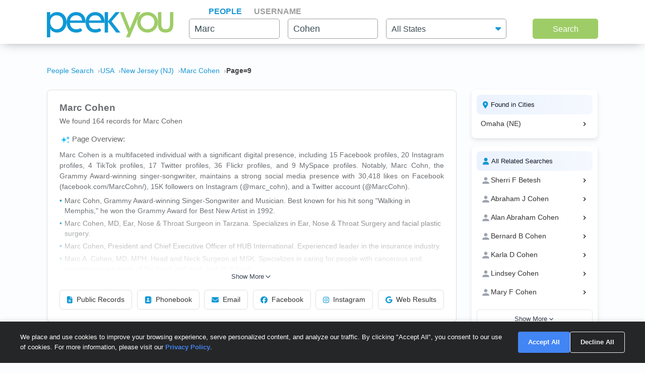

--- FILE ---
content_type: text/html; charset=UTF-8
request_url: https://www.peekyou.com/usa/new_jersey/marc_cohen/page=9
body_size: 26796
content:



<!DOCTYPE html>
<html lang="en">
<head>
<title>Marc Cohen in New Jersey | Facebook, Instagram, Twitter | PeekYou</title>
<link rel="icon" href="/favicon.ico" sizes="16x16 24x24 32x32 48x48 64x64" type="image/vnd.microsoft.icon" />

<meta http-equiv="content-language" content="en">
<meta name="google" content="notranslate">
<!-- Metadata -->    
<meta http-equiv="Content-Type" content="text/html; charset=utf-8" />
<meta name="description" content="Looking for Marc Cohen in New Jersey? Found 164 people named Marc Cohen along with free Facebook, Instagram, Twitter, and TikTok search on PeekYou - true people search." />

<meta property="og:title" content="Marc Cohen in New Jersey | Facebook, Instagram, Twitter | PeekYou"/>
<meta property="og:type" content="website"/>
<meta property="og:description" content="Looking for Marc Cohen in New Jersey? Found 164 people named Marc Cohen along with free Facebook, Instagram, Twitter, and TikTok search on PeekYou - true people search."/>

<meta property="og:image" content="https://pkimgcdn.peekyou.com/6186336b20432da7204a3fac8889d9e4.jpeg"/>
<meta property="og:image:width" content="1200"/>
<meta property="og:image:height" content="1537"/>
<meta property="og:image" content="https://pkimgcdn.peekyou.com/008aec3354479e30ccd9a59d1fb2eaee.jpeg"/>
<meta property="og:image:width" content="800"/>
<meta property="og:image:height" content="1025"/>
<meta property="og:image" content="https://pkimgcdn.peekyou.com/745c8beeafbe6f7738472d8f00c82d4c.jpeg"/>
<meta property="og:image:width" content="640"/>
<meta property="og:image:height" content="820"/>

<meta property="og:url" content="https://www.peekyou.com/usa/new_jersey/marc_cohen/page=9"/>
<meta property="fb:admins" content="394796576415"/>
<meta property="og:site_name" content="PeekYou"/>

<meta name="viewport" content="width=device-width, initial-scale=1">
<meta name="viewport" content="width=device-width, initial-scale=1, maximum-scale=5, user-scalable=yes">
<meta name="msvalidate.01" content="B1497793B86E3F78BFB3E48D3C728523" />



<!-- Canonical Link -->
<link rel="canonical" href="https://www.peekyou.com/usa/new_jersey/marc_cohen" />
<!-- CSS -->
<!-- Bootstrap -->
<link rel="stylesheet" href="/css/bootstrap/4.3.1/bootstrap.min.css">

<link rel="stylesheet" href="/css/choices.min.css?ver=1" />
<link rel="stylesheet" media="screen" href="/css/results.min.css?ver=8" type="text/css" />


<link rel="stylesheet" href="https://cdnjs.cloudflare.com/ajax/libs/font-awesome/6.6.0/css/all.min.css">



<!--[if lte IE 6s]>
<link rel="stylesheet" media="screen" href="/css/0/ie6andbelow.css" type="text/css" />
<![endif]-->
  
<!-- JS -->
<script type="text/javascript">
 if (top.location != self.location) top.location.replace(self.location);
</script>
<script type="text/javascript">
 var RefineTags = false;
 var RefineLoc = false;
</script>
<script type="text/javascript">


        var addthis_config =
       {
          data_track_linkback: true
       }

</script>

    <!-- <script type="text/javascript" src="http://ajax.googleapis.com/ajax/libs/prototype/1.6.1/prototype.js"></script> -->
        

<script type="text/javascript">var jers = Array(); var profile_id = null;var dynamic_pids = Array(); var profiles_need_reload = Array();</script>
  
<script type="text/javascript" src="/js/webtoolkit.base64.js"></script>

<!--script type="text/javascript" src="https://ajax.googleapis.com/ajax/libs/prototype/1.7.2.0/prototype.js"></script-->

<!--script src="/js/jquery/1.11.1/jquery.min.js"></script-->
<!--script src="/js/jquery/1.11.1/jquery-migrate-1.2.1.js"></script-->
<script src="/js/jquery/jquery-3.6.4.min.js?ver=2" integrity="sha256-oP6HI9z1XaZNBrJURtCoUT5SUnxFr8s3BzRl+cbzUq8="></script>
<script src="/js/jquery/jquery-migrate-3.4.1.min.js?ver=2" integrity="sha256-UnTxHm+zKuDPLfufgEMnKGXDl6fEIjtM+n1Q6lL73ok="></script>

<script type="text/javascript">$.noConflict();</script>
<script defer src="/js/frontpage/lib/bootstrap.min.js"></script>

<script defer src="/js/frontpage/lib/select2.min.js"></script>
<script defer src="/js/frontpage/script.js?ver=5"></script>
<script defer src="/js/searchbox.js?ver=32"></script>       
<script src="/js/custom.js?ver=786"></script>       


<script type="text/javascript">

function H(object) // Constructor
{
  this._object = object
}

H.prototype.toQueryString = function()
{
    return  jQuery.param( this._object );
}

H.prototype.set = function(key, value)
{
    return this._object[key] = value;
}

H.prototype.get = function(key)
{
    if (this._object[key] !== Object.prototype[key])
      return this._object[key];
}

H.prototype.unset = function(key)
{
 var value = this._object[key];
    delete this._object[key];
    return value;
}
</script>


<script type="text/javascript">var last_count = 0; </script>
    
<script type="text/javascript" src="/js/jquery.lazyload.mini.js"></script> 


<link href="/css/lib/select2/select2.css" rel="stylesheet">
<link href="/css/searchbox.css?ver=8" rel="stylesheet">

       <!-- Google Analtyics -->
    
<!-- Google tag (gtag.js) -->
<script async src="https://www.googletagmanager.com/gtag/js?id=G-CG5QBW0WMP"></script>

<script>
  window.dataLayer = window.dataLayer || [];
  function gtag(){dataLayer.push(arguments);}
  gtag('js', new Date());
  gtag('config', 'G-CG5QBW0WMP');
</script>



<script type="text/javascript">

   var _gaq = _gaq || [];
   
	

    gtag('event', 'Page_Type', {'page_type': "results_location",'page' : "marc_cohen" });


  
  
 
        var pageTracker = {
                _trackPageview: function (url) {
						gtag_trackPageview(url);
                }
        }

    </script>

    <script type="text/javascript">var _sf_startpt=(new Date()).getTime()</script>

     <script type="text/javascript">
         var start = new Date();
     </script>




  
 <!-- not bd -->
    

    
    <!-- Google Publisher Tag -->


<script>
    window.googletag = window.googletag || {cmd: []};
</script>



 <!--  ads -->

  
 

        

<link rel="stylesheet" href="/css/stylesheet.css?ver=1043">
</head>

<body id="resultsBody">
        <header id="header">
         
        <div class="container">
                                    <div class="row">
                <div class="col-md-12">
                    <div class="menu-icon">
                        <a href="/">
                            <img src="/images/frontpage/logo_letter.png" class="img-fluid" alt="PeekYou Logo Letter">
                        </a>
                    </div>
                    <div class="btn-mobile-search-wrapper">
                        <div class="btn-mobile-search outlined"><span class="icon-mobile-search"><i class="fa fa-search"></i></span>
                                                     <span class="btn-mobile-text">Marc Cohen</span>
                                                </div>
                    </div>
                    <div class="menu-logo-nav">
                    <div class="logo">
                        <a href="/">
                            <img src="/images/frontpage/logo.png" class="img-fluid" alt="PeekYou Logo">
                        </a>
                    </div>
                    <div class="top-nav d-block d-md-none">
                      <ul role="tablist">                        <li class="active" role="presentation"><a data-name="Search By Name" role="tab" aria-selected="true" aria-controls="panel-name" href="/"> <span>People</span><div class="line-search-burger"></div></a></li>
                       <li role="presentation"><a role="tab" aria-controls="panel-username" aria-selected="false" href="/username" data-name="Search By Username"><span> Username</span><div class="line-search-burger"></div></a></li>
                                           </ul>
              </div>
                    </div>
                </div>
                            </div>
        </div>
    </header>

    <section class="top-search-form">
    <div class="container">
        <div class="row">
          <div class="col-md-3 d-none d-md-block my-auto top-logo">
            <a href="/">
                <img src="/images/frontpage/logo.png" class="img-fluid" alt="PeekYou Logo">
            </a>
          </div>
          <div id="searchBar" class="search-barx col-md-9 my-auto">
              <div class="top-nav d-none d-md-block">
                  <ul role="tablist"> 		           <li class="active" role="presentation"><a data-name="Search By Name" role="tab" aria-selected="true" aria-controls="panel-name" href="/"> <span>People</span><div class="line-search-burger"></div></a></li>
		           <li role="presentation"><a role="tab" aria-controls="panel-username" aria-selected="false" href="/username" data-name="Search By Username"><span> Username</span><div class="line-search-burger"></div></a></li>
		           			    </ul>
              </div>
		          
                <div class="top-contact" id="panel-name" role="tabpanel" tabindex="3" aria-labelledby="tb-name">
	            <form id="searchForm" onsubmit="return false;" method="get">
	                <a href="/" class="mobile-search-notice">Search by Name</a>
					<div class="row">
					  <div class="w-25 col-3 p-0 ml-3">
					    <div class="input-box">
					      <input id="fname" name="fname"  class="textInput" type="text" value="Marc"  placeholder="First Name" />
                          <p class="error-text" style="display:none;">Please enter a valid First Name</p>
					    </div>
					  </div>
					  <div class="w-25 col-3 p-0 ml-3">
					    <div class="input-box">
					        <input id="lname" name="lname"  class="textInput" type="text" value="Cohen"  placeholder="Last Name" />
                        	<p class="error-text" style="display:none;">Please enter a valid Last Name</p>
					    </div>
					  </div>
					  <div class="col-4 p-0 ml-3">
					    <div class="select-box">
					     <input type="hidden" name="loc_set" id="loc_set" value="new jersey">	
					     <select name="location" id="location" placeholder="All States" class="selectInput">
                          <option value="">All States</option>
                      <option title="Alaska" value="/usa/alaska">Alaska</option><option title="Alabama" value="/usa/alabama">Alabama</option><option title="Arkansas" value="/usa/arkansas">Arkansas</option><option title="Arizona" value="/usa/arizona">Arizona</option><option title="Colorado" value="/usa/colorado">Colorado</option><option title="Connecticut" value="/usa/connecticut">Connecticut</option><option title="District of Columbia" value="/usa/district_of_columbia">Washington, DC</option><option title="Delaware" value="/usa/delaware">Delaware</option><option title="Florida" value="/usa/florida">Florida</option><option title="Georgia" value="/usa/georgia">Georgia</option><option title="Hawaii" value="/usa/hawaii">Hawaii</option><option title="Idaho" value="/usa/idaho">Idaho</option><option title="Illinois" value="/usa/illinois">Illinois</option><option title="Indiana" value="/usa/indiana">Indiana</option><option title="Iowa" value="/usa/iowa">Iowa</option><option title="Kansas" value="/usa/kansas">Kansas</option><option title="Kentucky" value="/usa/kentucky">Kentucky</option><option title="Louisiana" value="/usa/louisiana">Louisiana</option><option title="Maine" value="/usa/maine">Maine</option><option title="Maryland" value="/usa/maryland">Maryland</option><option title="Massachusetts" value="/usa/massachusetts">Massachusetts</option><option title="Michigan" value="/usa/michigan">Michigan</option><option title="Minnesota" value="/usa/minnesota">Minnesota</option><option title="Mississippi" value="/usa/mississippi">Mississippi</option><option title="Missouri" value="/usa/missouri">Missouri</option><option title="Montana" value="/usa/montana">Montana</option><option title="Nebraska" value="/usa/nebraska">Nebraska</option><option title="Nevada" value="/usa/nevada">Nevada</option><option title="New Hampshire" value="/usa/new_hampshire">New Hampshire</option><option title="New Mexico" value="/usa/new_mexico">New Mexico</option><option title="New York" value="/usa/new_york">New York</option><option title="North Carolina" value="/usa/north_carolina">North Carolina</option><option title="North Dakota" value="/usa/north_dakota">North Dakota</option><option title="Ohio" value="/usa/ohio">Ohio</option><option title="Oklahoma" value="/usa/oklahoma">Oklahoma</option><option title="Oregon" value="/usa/oregon">Oregon</option><option title="Pennsylvania" value="/usa/pennsylvania">Pennsylvania</option><option title="Puerto Rico" value="/usa/puerto_rico">Puerto Rico</option><option title="Rhode Island" value="/usa/rhode_island">Rhode Island</option><option title="South Carolina" value="/usa/south_carolina">South Carolina</option><option title="South Dakota" value="/usa/south_dakota">South Dakota</option><option title="Tennessee" value="/usa/tennessee">Tennessee</option><option title="Texas" value="/usa/texas">Texas</option><option title="Utah" value="/usa/utah">Utah</option><option title="Vermont" value="/usa/vermont">Vermont</option><option title="Virginia" value="/usa/virginia">Virginia</option><option title="Washington" value="/usa/washington">Washington</option><option title="West Virginia" value="/usa/west_virginia">West Virginia</option><option title="Wisconsin" value="/usa/wisconsin">Wisconsin</option><option title="Wyoming" value="/usa/wyoming">Wyoming</option>

                        </select>
                        <p class="error-text" style="display:none;">Please enter the location</p>
					    </div>
					  </div>
					</div>  
					<button type="submit" onclick="searchbox_init('people');" value="Search" class="large"> Search </button>
	            </form>
		        </div>    
		                  </div>
        </div>
      </div>
</section>


    <div class="container">
                        <div class="row">        
            <div class="col-md-12">  
                                                <nav class="breadcrumbs" aria-label="Breadcrumb"><ol itemscope itemtype="https://schema.org/BreadcrumbList"><li itemprop="itemListElement" itemscope itemtype="https://schema.org/ListItem"><a itemprop="item" href="https://www.peekyou.com/"><span itemprop="name">People Search</span></a><meta itemprop="position" content="1"></li><li itemprop="itemListElement" itemscope itemtype="https://schema.org/ListItem"><a itemprop="item" href="https://www.peekyou.com/usa/page=9"><span itemprop="name">USA</span></a><meta itemprop="position" content="2"></li><li itemprop="itemListElement" itemscope itemtype="https://schema.org/ListItem"><a itemprop="item" href="https://www.peekyou.com/usa/new_jersey/page=9"><span itemprop="name">New Jersey (NJ)</span></a><meta itemprop="position" content="3"></li><li itemprop="itemListElement" itemscope itemtype="https://schema.org/ListItem"><a itemprop="item" href="https://www.peekyou.com/usa/new_jersey/marc_cohen/page=9"><span itemprop="name">Marc Cohen</span></a><meta itemprop="position" content="4"></li><li itemprop="itemListElement" itemscope itemtype="https://schema.org/ListItem"><span itemprop="name">Page=9</span><meta itemprop="position" content="5"></li></ol></nav>
                            </div>
        </div>
                <div class="row">
    <div class="col-md-9">  
                <div class="header-top">
                                <div class="header-container">
                    <section>
                                                                        <div class="meta-header">
                        <div><h1>Marc Cohen</h1></div>
                        <div>
                            <span class="last-updated">
                            
                            </span>
                         </div>    
                        </div>
                                                <div class="meta-info">
                            <div class="records-count">We found 164 records for Marc Cohen</div>
                                                    </div>
                           

                    </section>

                     
                    <section>
                                                   
                                <div class="search-results-wrap">
                                        <div class="summaryAI profileCardMini">
                                                                                                                                 <div id="summaryAI-content" class="summaryAI-content collapsed"><p class="summaryAI-title text results-text"><img src="/images/social/discover_more_nb_small.svg" alt="Peekyou AI" width="25">Page Overview:</p><p class="text">Marc Cohen is a multifaceted individual with a significant digital presence, including 15 Facebook profiles, 20 Instagram profiles, 4 TikTok profiles, 17 Twitter profiles, 36 Flickr profiles, and 9 MySpace profiles. Notably, Marc Cohn, the Grammy Award-winning singer-songwriter, maintains a strong social media presence with 30,418 likes on Facebook (facebook.com/MarcCohn/), 15K followers on Instagram (@marc_cohn), and a Twitter account (@MarcCohn). <li> Marc Cohn, Grammy Award-winning Singer-Songwriter and Musician. Best known for his hit song "Walking in Memphis," he won the Grammy Award for Best New Artist in 1992.</li>  <li> Marc Cohen, MD, Ear, Nose & Throat Surgeon in Tarzana. Specializes in Ear, Nose & Throat Surgery and facial plastic surgery.</li>  <li> Marc Cohen, President and Chief Executive Officer of HUB International. Experienced leader in the insurance industry.</li>  <li> Marc A. Cohen, MD, MPH, Head and Neck Surgeon at MSK. Specializes in caring for people with cancerous and noncancerous tumors of the head and neck and skull base.</li>  <li> Marc R. Cohen, Lawyer at Mayer Brown. Advises global financial services firms on litigation, banking and securities, regulatory, enforcement, legislative, and strategic counseling.</li>  <p> Public records indicate: Marc J Cohen, 78, resides in, Marc Cohen, 73, resides in, Marc M Cohen, 70, resides in, Marc Peter Cohen, 66, resides in, Marc Jarad Cohen, resides in, Marc C Cohen, resides in, Marc Sarah Cohen, resides in, Marc H Cohen, resides in, Marc A Cohen, resides in, ***** Ellwyn Dr, Atlanta, GA, Marc C Cohen, resides in, ***** N 55th St, Scottsdale, AZ, Marc J Cohen, resides in, ***** Las Olas Way, Apt 2203, Fort Lauderdale, FL, Marc A Cohen, resides in, ***** Eighth Ave, Pelham, NY</p><p class="summaryAI-footer text">Each profile offers unique details, so explore the page for more information on each person.</p><div class="gradient-overlay"></div></div>
                                                <div class="button-container">
                                                    <button id="toggleButton" class="toggle-button">
                                                        Show More
                                                        <svg class="chevron" xmlns="http://www.w3.org/2000/svg" width="20" height="20" viewBox="0 0 24 24" fill="none" stroke="currentColor" stroke-width="2" stroke-linecap="round" stroke-linejoin="round">
                                                            <polyline points="6 9 12 15 18 9"></polyline>
                                                        </svg>
                                                    </button>
                                                </div>
                                                                                    </div>
                                </div>
                                                           
                        <div class="action-buttons">
                            <button class="btn" data-type="public-records" onclick="_gaq.push(['_trackEvent', 'LiveResultsNavi', 'clicked', 'Public Records']);scrollToAnchorHeader('section_pubrec');">
                                <i class="fas fa-file-alt"></i>
                                Public Records
                            </button>
                            <button class="btn" data-type="phone-book" onclick="_gaq.push(['_trackEvent', 'LiveResultsNavi', 'clicked', 'Phonebook']);scrollToAnchorHeader('section_phonebook');">
                                <i class="fas fa-address-book"></i>
                                Phonebook
                            </button>
                            <button class="btn" data-type="email-address" onclick="_gaq.push(['_trackEvent', 'LiveResultsNavi', 'clicked', 'Email']);scrollToAnchorHeader('section_email');">
                                <i class="fas fa-envelope"></i>
                                Email
                            </button>
                            <button class="btn" data-type="facebook" onclick="_gaq.push(['_trackEvent', 'LiveResultsNavi', 'clicked', 'Facebook']);scrollToAnchorHeader('facebook_cat');">
                                <i class="fa-brands fa-facebook"></i>
                                Facebook
                            </button>
                            <button class="btn" data-type="instagram" onclick="_gaq.push(['_trackEvent', 'LiveResultsNavi', 'clicked', 'Instagram']);scrollToAnchorHeader('instagram_cat');">
                                <i class="fa-brands fa-instagram"></i>
                                Instagram
                            </button>
                             <button class="btn" data-type="tiktok" onclick="_gaq.push(['_trackEvent', 'LiveResultsNavi', 'clicked', 'web_results']);scrollToAnchorHeader('google_cat');">
                                <i class="fa-brands fa-google"></i>
                                Web Results
                            </button>
                        </div>
                    </section>
                                 </div>
              
                </div>
            </div>
         <div class="col-md-3 d-none d-md-block">
        
                                   
			<!--a href="" class="previous" title="previous"></a-->
			<!--a href="" class="expander" onclick="$('refine_controls').toggle();$('lifeMinus0', 'lifePlus0').invoke('toggle');return false"><img id="lifeMinus0" src="http://www.peekyou.com/images/lifeminus.gif" title="minimize" alt="minimize" /><img id="lifePlus0" src="http://www.peekyou.com/images/lifeplus.gif" title="expand" alt="expand" style="display:none" /></a-->


<div class="outer-center-top outer-center-top-rs">
    <div class="inner-center-top-x">
       <div class="filter-box">
			<div class="list-box mb-3 listCities">
				<div class="header-list-box">
			        <i class="fa fa-location-dot" aria-hidden="true"></i>
			        <h2>Found in Cities</h2>
			    </div>
			    <div class="results-list-box listcitiesDropDwn">
			    			    </div>
			    			</div>
			<div class="list-box listRelatedSearches">
				<div class="header-list-box">
			        <i class="fa fa-user" aria-hidden="true"></i>
			        <h2>All Related Searches</h2>
			    </div>
			    <div class="results-list-box listRelatedSearchesDropDwn">
			    			    </div>
							</div>

      </div>
    </div>
</div>
              </div>
</div>
<div class="row">
    <div class="col-md-9"> 
        <div id="resultsContainer" class="resultsContainer ">
<div id="resultsContainerProfiles">
             
                  
     <!-- web_results -->      <!-- dont_show_loaders --> 
        

 </div>



 
<!-- start of lvr-->
<div id="liveWebResults" class="box-wrap">
<script type='text/javascript'>
	var MD5 = "5d9d5a9c35b16d0266e7f0d85c4205ec";
	var serialized ="+Zmlyc3RfbmFtZT1tYXJj+bGFzdF9uYW1lPWNvaGVu+cmVnaW9uX2NvZGU9bmV3IGplcnNleQ%3D%3D+bnVtX3Byb2ZpbGVzPTE%3D+dXJpPS91c2EvbmV3X2plcnNleS9tYXJjX2NvaGVu+c2VfYm90PQ%3D%3D+Y3NyZl90b2tlbj12aWRhbGg0cHFvazFja20ybTU4NDJrZGZiMA%3D%3D+RkFDRUJPT0tfRlJPTV9TSVRFTUFQPTE%3D+UkVTVUxUU19DTEFTU19EQVRFPTAyLzAxLzIwMjYgMDU6MTU6MTQgcG0%3D+aXJfY2xpY2tzPTA%3D+cGZfY2xpY2tzPTA%3D+Y291bnRyeV9pZD0yMjI%3D+dXJpPS91c2EvbmV3X2plcnNleS9tYXJjX2NvaGVu";
	var web_results_search ="[base64]";
	var case_lvr = "results";
	var URI = "/usa/new_jersey/marc_cohen/page=9";
	var search_case = "";
	var USERTYPE = "";
	var identifier = "";
	var is_username = "";
	var is_phone = "";
	var arg;
    var is_profile = "";
    var is_mobile = "";
    var recrawl_faqs = "false";
    var se_bot = "";
</script>    

<script type="text/javascript" src="/js/init_js.js?ver=883"></script> 

<script type='text/javascript'>
	checkCachedResults();
</script>    

<input type="hidden" name="csrf_token" id="csrf_token" value="vidalh4pqok1ckm2m5842kdfb0">
                                        <div id="section_header_results" class="box">
                                            <h3 id="section_pubrec">Public Records & Background Search</h3>
                                    </div>
                                                <div id="truthfinder_results" class="box">
                                                                                                <div class="result_list clearfix" id="truthfinder_results_list">
                                                                          
	    
        
         
        

                                                           </div>
                                                                                        </div>
                                                <div id="instantcheckmate_results" class="box">
                                                                                                <div class="result_list clearfix" id="instantcheckmate_results_list">
                                                                          
	    
        
         
        

                                                           </div>
                                                                                        </div>
                                                <div id="beenverified_results" class="box">
                                                                                                <div class="result_list clearfix" id="beenverified_results_list">
                                                                      	
		<script>
			
							writeCountLiveResults('beenverified', 2)
									
		</script>
	
		    <div class="sponsor_top"><label class="pull-right">Paid service sponsored by <strong>BeenVerified</strong></label></div>
		
	<ul>
              	 <li class="resultsCard" data-id="_li">
		    			<div class="user_nopic">
									<svg class="icon dim webResultSprite">
						<use xlink:href="/images/sprite.svg#beenverified"></use>
					</svg>
							</div>
		   		<div class="user_info">
		    <p class="user_line1">
		     
				<a href="https://www.beenverified.com/?fn=&ln=&street=&state=&city=&age=25&bvid=N_MDUzMjUwNDE4NDAy&utm_source=peekyou&utm_medium=affiliate&utm_campaign=peekyou_public_records_results_page_web&utm_content=api" target="_blank" rel="sponsored nofollow" onClick="javascript:pageTracker._trackPageview('/outgoing/beenverified_pubrec_results_api_web');">Marc Cohen, age 20s</a>									<a onclick="javascript: pageTracker._trackPageview('/outgoing/beenverified_pubrec_results_api_web');" target="_blank" rel="sponsored nofollow" href="https://www.beenverified.com/?fn=&ln=&street=&state=&city=&age=25&bvid=N_MDUzMjUwNDE4NDAy&utm_source=peekyou&utm_medium=affiliate&utm_campaign=peekyou_public_records_results_page_web&utm_content=api" class="view-details-button">
												View Details<i class="fa fa-angle-right" aria-hidden="true" style="margin-left: 4px;"></i>
					</a>

														
					
					</p>
		       			
		
		<p class="user_line3">
									   <span>Possible Relatives: <a href="https://www.peekyou.com/karla_cohen">Karla D Cohen</a></span>
			        </p>         
             
                    
				
		                 
                    
				</div>
		<div class="clear"></div>   
       </li>
          	 <li class="resultsCard resultsCardBorderTop" data-id="_li">
		    			<div class="user_nopic">
									<svg class="icon dim webResultSprite">
						<use xlink:href="/images/sprite.svg#beenverified"></use>
					</svg>
							</div>
		   		<div class="user_info">
		    <p class="user_line1">
		     
				<a href="https://www.beenverified.com/?fn=&ln=&street=&state=NE&city=Omaha&age=57&bvid=N_MDAwNDc4NjU3MjE5&utm_source=peekyou&utm_medium=affiliate&utm_campaign=peekyou_public_records_results_page_web&utm_content=api" target="_blank" rel="sponsored nofollow" onClick="javascript:pageTracker._trackPageview('/outgoing/beenverified_pubrec_results_api_web');">Marc Cohen, age 50s, Omaha, NE</a>									<a onclick="javascript: pageTracker._trackPageview('/outgoing/beenverified_pubrec_results_api_web');" target="_blank" rel="sponsored nofollow" href="https://www.beenverified.com/?fn=&ln=&street=&state=NE&city=Omaha&age=57&bvid=N_MDAwNDc4NjU3MjE5&utm_source=peekyou&utm_medium=affiliate&utm_campaign=peekyou_public_records_results_page_web&utm_content=api" class="view-details-button">
												View Details<i class="fa fa-angle-right" aria-hidden="true" style="margin-left: 4px;"></i>
					</a>

														
					
					</p>
		       			
		
		<p class="user_line3">
						  <span>Locations: Omaha NE</span>
									   <span>Possible Relatives: <a href="https://www.peekyou.com/bernard_cohen">Bernard B Cohen</a>, <a href="https://www.peekyou.com/lindsey_cohen">Lindsey Cohen</a>, <a href="https://www.peekyou.com/mary_cohen">Mary F Cohen</a></span>
			        </p>         
             
                    
				
		                 
                    
				</div>
		<div class="clear"></div>   
       </li>
    
	    
        
         
            
    	 </ul>
          

                                                           </div>
                                                                                        </div>
                                                <div id="spokeo_results" class="box">
                                                                                                <div class="result_list clearfix" id="spokeo_results_list">
                                                                          
	    
        
         
        

                                                           </div>
                                                                                        </div>
                                                                                                                                                                                                                                                                                                                                        <div id="section_header_1_results" class="box">
                                            <h3 id="section_phonebook">Phonebook</h3>
                                    </div>
                                                <div id="truthfinder_phone_results" class="box">
                                                                                                
    
    
        <script>
            writeCountLiveResults('truthfinder_phone', 1)
        </script>
    
    		 					
	
	
		
		
	
				
									<div class="result_list clearfix" id="truthfinder_phone_results_list">
		<div class="sponsor_top header"><label class="pull-right">Paid service sponsored by <strong><a class="hover-content-link" href="javascript:;">2 partners</a></strong></label>
			<div data-hover-content="" class="hover-content" data-show="false"><div data-hover-content="" class="hover-content-inner">
			<ul data-hover-content="">
			<li data-hover-content="">
			<svg class="icon dim webResultSprite"><use xlink:href="/images/sprite.svg#truthfinder"></use></svg> Truthfinder</li>
			<li data-v-765095c7="">
			<svg class="icon dim webResultSprite"><use xlink:href="/images/sprite.svg#instantcheckmate"></use></svg> Instantcheckmate</li>
			</ul>
			</div></div>
		</div>
		<ul>
			<li class="resultsCard">
				<div class="user_info">
					<p class="user_line1">
						<a href="https://tracking.truthfinder.com/?a=59&oc=27&c=282&s1=Phonebook&s2=desktop&firstName=marc&lastName=cohen&city=&state=NJ" target="_blank" rel="sponsored nofollow" onClick="pageTracker._trackPageview('/outgoing/truthfinder_phone_results_static_web');">
							We Found  Marc Cohen						</a>
					</p>
				</div>
				<div class="clear"></div> 
			</li>
			
			<li class="resultsCard">
				<div class="user_nopic">
										<svg class="icon dim webResultSprite">
						<use xlink:href="/images/sprite.svg#truthfinder"></use>
					</svg>
				</div>
				<div class="user_info">
					<p class="user_line1">
						<a href="https://tracking.truthfinder.com/?a=59&oc=27&c=282&s1=Phonebook&s2=desktop&firstName=marc&lastName=cohen&city=&state=NJ" target="_blank" rel="sponsored nofollow" onClick="pageTracker._trackPageview('/outgoing/truthfinder_phone_results_static_web');">
							1)  Marc Cohen's Phone & Current Address
						</a>
						<span class="textAlignRight truthfinder_phone_button pseudo_link">
						<a href="https://tracking.truthfinder.com/?a=59&oc=27&c=282&s1=Phonebook&s2=desktop&firstName=marc&lastName=cohen&city=&state=NJ" target="_blank" rel="sponsored nofollow" onClick="pageTracker._trackPageview('/outgoing/truthfinder_phone_results_static_web');">
						<img src="/images/green_arrow.svg?0405" alt="Search Details"> Search Details</a></span>
					</p>
				</div>
				<div class="clear"></div> 
			</li>
			
			<li class="resultsCard">
				<div class="user_nopic">
										<svg class="icon dim webResultSprite">
						<use xlink:href="/images/sprite.svg#truthfinder"></use>
					</svg>
				</div>
				<div class="user_info">
				<p class="user_line1">
					<a href="https://tracking.truthfinder.com/?a=59&oc=27&c=282&s1=Phonebook&s2=desktop&firstName=marc&lastName=cohen&city=&state=NJ" target="_blank" rel="sponsored nofollow" onClick="pageTracker._trackPageview('/outgoing/truthfinder_phone_results_static_web');">
						2) Social Media Profiles & More
					</a>
					<span class="textAlignRight truthfinder_phone_button pseudo_link">
					<a href="https://tracking.truthfinder.com/?a=59&oc=27&c=282&s1=Phonebook&s2=desktop&firstName=marc&lastName=cohen&city=&state=NJ" target="_blank" rel="sponsored nofollow" onClick="pageTracker._trackPageview('/outgoing/truthfinder_phone_results_static_web');">
					<img src="/images/green_arrow.svg?0405" alt="Search Details"> Search Details</a></span>
				</p>
				</div>
				<div class="clear"></div> 
			</li>			
		</ul>
		</div>  	
		
		   
	     

		                                                            </div>
                                                <div id="instantcheckmate_phone_results" class="box">
                                                                                                
    
    
        <script>
            writeCountLiveResults('instantcheckmate_phone', 1)
        </script>
    
    		 					
	
	
		
		
	
				
							<div class="result_list clearfix" id="instantcheckmate_phone_results_list">
		<ul>
			<li class="resultsCard">
				<div class="user_nopic">
										<svg class="icon dim webResultSprite">
						<use xlink:href="/images/sprite.svg#instantcheckmate"></use>
					</svg>
				</div>
				<div class="user_info">
					<p class="user_line1">
						<a href="https://tracking.instantcheckmate.com/?a=59&oc=5&c=240&s1=Phonebook&s2=desktop&firstName=marc&lastName=cohen&city=&state=NJ" target="_blank" rel="sponsored nofollow" onClick="pageTracker._trackPageview('/outgoing/instantcheckmate_phone_results_static_web');">
							 Marc Cohen's Phone #, Address & More
						</a>
						<span class="textAlignRight instantcheckmate_phone_button pseudo_link">
						<a href="https://tracking.instantcheckmate.com/?a=59&oc=5&c=240&s1=Phonebook&s2=desktop&firstName=marc&lastName=cohen&city=&state=NJ" target="_blank" rel="sponsored" onClick="pageTracker._trackPageview('/outgoing/instantcheckmate_phone_results_static_web');">
						<img src="/images/red_arrow.svg?0405" alt="Search Details"> Search Details</a></span>
					</p>
				</div>
				<div class="clear"></div> 
			</li>
			
			<li class="resultsCard">
				<div class="user_nopic">
										<svg class="icon dim webResultSprite">
						<use xlink:href="/images/sprite.svg#instantcheckmate"></use>
					</svg>
				</div>
				<div class="user_info">
					<p class="user_line1">
						<a href="https://tracking.instantcheckmate.com/?a=59&oc=5&c=240&s1=Phonebook&s2=desktop&firstName=marc&lastName=cohen&city=&state=NJ" target="_blank" rel="sponsored nofollow" onClick="pageTracker._trackPageview('/outgoing/instantcheckmate_phone_results_static_web');">
							 Marc Cohen's Contact Info, Social Profiles & More
						</a>
						<span class="textAlignRight instantcheckmate_phone_button pseudo_link">
						<a href="https://tracking.instantcheckmate.com/?a=59&oc=5&c=240&s1=Phonebook&s2=desktop&firstName=marc&lastName=cohen&city=&state=NJ" target="_blank" rel="sponsored nofollow" onClick="pageTracker._trackPageview('/outgoing/instantcheckmate_phone_results_static_web');">
						<img rel="nofollow" src="/images/red_arrow.svg?0405" alt="Search Details"> Search Details</a></span>
					</p>
				</div>
				<div class="clear"></div> 
			</li>
		</ul>
		</div>  	
				
		   
	     

		                                                            </div>
                                                                                                                                                                                            <div id="section_header_2_results" class="box">
                                            <h3 id="section_email">Email Addresses</h3>
                                    </div>
                                                                    <div id="beenverified_email_results" class="box">
                                                                                                
    
    
        <script>
            writeCountLiveResults('beenverified_email', 1)
        </script>
    
    		 					
	
	
		
			<div class="result_list clearfix"  id="beenverified_email_results_list">
		<div class="sponsor_top header"><label class="pull-right">Paid service sponsored by <strong>BeenVerified</strong></label></div>
		<ul>
			<li class="resultsCard">
			<div class="user_nopic">
								<svg class="icon dim webResultSprite">
					<use xlink:href="/images/sprite.svg#beenverified"></use>
				</svg>
			</div>
			<div class="user_info">
				<p class="user_line1">
					<a href="https://www.beenverified.com/?fn=marc&ln=cohen&city=&state=NJ&age=&utm_campaign=PeekYou_Email_Addresses_web&utm_medium=affiliate&utm_source=peekyou" target="_blank" rel="sponsored nofollow" onClick="pageTracker._trackPageview('/outgoing/beenverified_email_results_static_web');">
						View Marc's Profiles on Facebook and 60+ Networks, marc****@gmail
					</a>
				</p>
			</div>
			<div class="clear"></div>
			</li>
			<li class="resultsCard">
			<div class="user_nopic">
								<svg class="icon dim webResultSprite">
					<use xlink:href="/images/sprite.svg#beenverified"></use>
				</svg>
			</div>
			<div class="user_info">
				<p class="user_line1">
					<a href="https://www.beenverified.com/?fn=marc&ln=cohen&city=&state=NJ&age=&utm_campaign=PeekYou_Email_Addresses_web&utm_medium=affiliate&utm_source=peekyou" target="_blank" rel="sponsored nofollow" onClick="pageTracker._trackPageview('/outgoing/beenverified_email_results_static_web');">
						View Marc's Profiles on Facebook and 60+ Networks, marc****@yahoo
					</a>
				</p>
			</div>
			<div class="clear"></div>
			</li>
			<li class="resultsCard">
			<div class="user_nopic">
								<svg class="icon dim webResultSprite">
					<use xlink:href="/images/sprite.svg#beenverified"></use>
				</svg>
			</div>
			<div class="user_info">
				<p class="user_line1">
					 <a href="https://www.beenverified.com/?fn=marc&ln=cohen&city=&state=NJ&age=&utm_campaign=PeekYou_Email_Addresses_web&utm_medium=affiliate&utm_source=peekyou" target="_blank" rel="sponsored nofollow" onClick="pageTracker._trackPageview('/outgoing/beenverified_email_results_static_web');">
						View Marc's Profiles on Facebook and 60+ Networks, marc****@hotmail
					</a>
				</p>
			</div>
			<div class="clear"></div>
			</li>
			<li class="resultsCard">
			<div class="user_nopic">
								<svg class="icon dim webResultSprite">
					<use xlink:href="/images/sprite.svg#beenverified"></use>
				</svg>
			</div>
			<div class="user_info">
				<p class="user_line1">
					<a href="https://www.beenverified.com/?fn=marc&ln=cohen&city=&state=NJ&age=&utm_campaign=PeekYou_Email_Addresses_web&utm_medium=affiliate&utm_source=peekyou" target="_blank" rel="sponsored nofollow" onClick="pageTracker._trackPageview('/outgoing/beenverified_email_results_static_web');">
						View Marc's Profiles on Facebook and 60+ Networks, marc****@aol
					</a>
				</p>
			 </p>
			</div>
			<div class="clear"></div>
			</li>
			<li class="resultsCard">
				<div class="user_nopic">
										<svg class="icon dim webResultSprite">
						<use xlink:href="/images/sprite.svg#beenverified"></use>
					</svg>
				</div>
				<div class="user_info">
					<p class="user_line1">
						<a href="https://www.beenverified.com/?fn=marc&ln=cohen&city=&state=NJ&age=&utm_campaign=PeekYou_Email_Addresses_web&utm_medium=affiliate&utm_source=peekyou" target="_blank" rel="sponsored nofollow" onClick="pageTracker._trackPageview('/outgoing/beenverified_email_results_static_web');">
							View Marc's Profiles on Facebook and 60+ Networks, marc****@outlook
						</a>
					</p>
				 </p>
				</div>
				<div class="clear"></div>
			</li>
		</ul>
		</div>  	
		
	
				
								
		   
	     

		                                                            </div>
                                                                                                            <div id="beenverified_static_results" class="box">
                                                                        <h3 id="beenverified_static_cat">Contact Information & Locality History</h3>
                                                                            
    
    
        <script>
            writeCountLiveResults('beenverified_static', 1)
        </script>
    
    		 					
	
	
		
		
	
				
					<div class="result_list clearfix"  id="beenverified_static_results_list">
		<div class="sponsor_top header"><label class="pull-right">Paid service sponsored by <strong>BeenVerified</strong></label></div>
		<ul>
			<li class="resultsCard">
			<div class="user_nopic">
								<svg class="icon dim webResultSprite">
					<use xlink:href="/images/sprite.svg#beenverified"></use>
				</svg>
			</div>
			<div class="user_info">
			<p class="user_line1">
				<a href="https://www.beenverified.com/?fn=marc&ln=cohen&city=&state=NJ&age=&bvid=&utm_source=peekyou&utm_medium=channel_partner&utm_campaign=Peekyou_Contact_Address_Results_Button&utm_content=static" target="_blank" rel="sponsored nofollow" onClick="pageTracker._trackPageview('/outgoing/beenverified_contactinfo_results_static_web');">
					 Marc C...				</a>
				<span class="textAlignRight d-flex justify-content-end">
				<a href="https://www.beenverified.com/?fn=marc&ln=cohen&city=&state=NJ&age=&bvid=&utm_source=peekyou&utm_medium=channel_partner&utm_campaign=Peekyou_Contact_Address_Results_Button&utm_content=static" target="_blank" rel="sponsored nofollow" onClick="pageTracker._trackPageview('/outgoing/beenverified_contactinfo_results_static_web');">
								<button class="btn_bv_contactinfo"><label class="text">Search Details</label><label class="icon"><i class="fa fa-angle-right" aria-hidden="true"></i></label></button></a></span>
			</p>
			 <p class="user_line3">
				Search locality history, phone, age and more.
			 </p>
			</div>
			<div class="clear"></div> 
			</li>
		</ul>
		</div>  	
						
		   
	     

		                                                            </div>
                                                                                        <div id="facebook_results" class="box social">
                                                                        <h3 id="facebook_cat">Facebook</h3>
                                                                            <div class="result_list clearfix" id="facebook_results_list">
                                                                      	
		<script>
			
							writeCountLiveResults('facebook', 7)
							
				    ImgProcess('["745c8beeafbe6f7738472d8f00c82d4c","840d1753e3b3624f85f40f1b7350aa1d","f9648c00411013fd2153e24e609b57ec","1392de14b9f003406bc237c43c69bb49","34893c889a7de667a57de480a5ba6b97","c316442a4e215714a4412c92da5308e2","7110da0b1e8644c2ddced012b26edc06"]','facebook');
				
									
		</script>
	
		
	<ul>
              	 <li class="resultsCard" data-id="745c8beeafbe6f7738472d8f00c82d4c_li">
		    			<div class="user_pic preview">
				 										<img title="Marc Cohen - Facebook"class="blur" data-id="745c8beeafbe6f7738472d8f00c82d4c_src" src="https://pkimgcdn.peekyou.com/745c8beeafbe6f7738472d8f00c82d4c.jpeg" alt="Profile Picture of Marc Cohen (@marc.cohen.3975) on Facebook"  data-alt="marc.cohen.3975" />
				 			</div>
		   		<div class="user_info">
		    <p class="user_line1">
		     
				<a href="https://www.facebook.com/marc.cohen.3975" target="_blank" rel="nofollow" onClick="javascript:pageTracker._trackPageview('/outgoing/facebook_results_web');">Marc Cohen</a><span class="usr_1"> • marc.cohen.3975</span>												<a onclick="javascript: pageTracker._trackPageview('/outgoing/facebook_results_web');" class="user_extra_details" data-dtl="{sec:'facebook', id:'745c8beeafbe6f7738472d8f00c82d4c', username:'marc.cohen.3975'}" target="_blank" rel="nofollow" href="">
					<img src="/images/social/discover_more_nb.svg" alt="View Details" width="110">
				</a>
										
					
					</p>
		       			
		     
                    
				
		                 
                    
				</div>
		<div class="clear"></div>   
       </li>
          	 <li class="resultsCard resultsCardBorderTop" data-id="840d1753e3b3624f85f40f1b7350aa1d_li">
		    			<div class="user_pic preview">
				 										<img title="Marc Cohen - Facebook"class="blur" data-id="840d1753e3b3624f85f40f1b7350aa1d_src" src="https://pkimgcdn.peekyou.com/840d1753e3b3624f85f40f1b7350aa1d.jpeg" alt="Profile Picture of Marc Cohen (@marc.cohen.1272) on Facebook"  data-alt="marc.cohen.1272" />
				 			</div>
		   		<div class="user_info">
		    <p class="user_line1">
		     
				<a href="https://www.facebook.com/marc.cohen.1272" target="_blank" rel="nofollow" onClick="javascript:pageTracker._trackPageview('/outgoing/facebook_results_web');">Marc Cohen</a><span class="usr_1"> • marc.cohen.1272</span>												<a onclick="javascript: pageTracker._trackPageview('/outgoing/facebook_results_web');" class="user_extra_details" data-dtl="{sec:'facebook', id:'840d1753e3b3624f85f40f1b7350aa1d', username:'marc.cohen.1272'}" target="_blank" rel="nofollow" href="">
					<img src="/images/social/discover_more_nb.svg" alt="View Details" width="110">
				</a>
										
					
					</p>
		       			
		     
                    
				
		                 
                    
				</div>
		<div class="clear"></div>   
       </li>
          	 <li class="resultsCard resultsCardBorderTop" data-id="f9648c00411013fd2153e24e609b57ec_li">
		    			<div class="user_pic preview">
				 										<img title="Marc Cohen - Facebook"class="blur" data-id="f9648c00411013fd2153e24e609b57ec_src" src="https://pkimgcdn.peekyou.com/f9648c00411013fd2153e24e609b57ec.jpeg" alt="Profile Picture of Marc Cohen (@marc.cohen.927) on Facebook"  data-alt="marc.cohen.927" />
				 			</div>
		   		<div class="user_info">
		    <p class="user_line1">
		     
				<a href="https://www.facebook.com/marc.cohen.927" target="_blank" rel="nofollow" onClick="javascript:pageTracker._trackPageview('/outgoing/facebook_results_web');">Marc Cohen</a><span class="usr_1"> • marc.cohen.927</span>												<a onclick="javascript: pageTracker._trackPageview('/outgoing/facebook_results_web');" class="user_extra_details" data-dtl="{sec:'facebook', id:'f9648c00411013fd2153e24e609b57ec', username:'marc.cohen.927'}" target="_blank" rel="nofollow" href="">
					<img src="/images/social/discover_more_nb.svg" alt="View Details" width="110">
				</a>
										
					
					</p>
		       			
		     
                    
				
		                 
                    
				</div>
		<div class="clear"></div>   
       </li>
          	 <li class="resultsCard resultsCardBorderTop" data-id="1392de14b9f003406bc237c43c69bb49_li">
		    			<div class="user_pic preview">
				 										<img title="Marc Cohen - Facebook"class="blur" data-id="1392de14b9f003406bc237c43c69bb49_src" src="https://pkimgcdn.peekyou.com/1392de14b9f003406bc237c43c69bb49.jpeg" alt="Profile Picture of Marc Cohen (@marc.cohen.14811) on Facebook"  data-alt="marc.cohen.14811" />
				 			</div>
		   		<div class="user_info">
		    <p class="user_line1">
		     
				<a href="https://www.facebook.com/marc.cohen.14811" target="_blank" rel="nofollow" onClick="javascript:pageTracker._trackPageview('/outgoing/facebook_results_web');">Marc Cohen</a><span class="usr_1"> • marc.cohen.14811</span>												<a onclick="javascript: pageTracker._trackPageview('/outgoing/facebook_results_web');" class="user_extra_details" data-dtl="{sec:'facebook', id:'1392de14b9f003406bc237c43c69bb49', username:'marc.cohen.14811'}" target="_blank" rel="nofollow" href="">
					<img src="/images/social/discover_more_nb.svg" alt="View Details" width="110">
				</a>
										
					
					</p>
		       			
		     
                    
				
		                 
                    
				</div>
		<div class="clear"></div>   
       </li>
    
		<li id="facebook_showMore" class="showMoreToggle"> 
	  	  <span>
	 	  <a href="#" onclick="jQuery('#facebook_result_list_more').show();jQuery('#facebook_showMore').hide();_gaq.push(['_trackEvent', 'ShowMore', 'clicked', 'facebook_show_more']);return false;"><span class="showLinkTxt">Show More</span><span class="showLinkArrow"><i class="fa fa-chevron-down"></i></span></a>
	 </span>
	 	</li>

	</ul>

    
	<ul id="facebook_result_list_more" class="resultsCardMore">
	        
    <li class="resultsCard resultsCardBorderTop" data-id="34893c889a7de667a57de480a5ba6b97_li">
		    			<div class="user_pic preview">
				 					<img title="Marc Cohen - Facebook"class="blur" data-id="34893c889a7de667a57de480a5ba6b97_src" src="https://pkimgcdn.peekyou.com/34893c889a7de667a57de480a5ba6b97.jpeg" alt="Profile Picture of Marc Cohen (@marc.cohen.1042) on Facebook" data-alt="marc.cohen.1042" />
				 			</div>
		    		<div class="user_info">
		    <p class="user_line1">
		     
				<a href="https://www.facebook.com/marc.cohen.1042" target="_blank" rel="nofollow" onClick="javascript:pageTracker._trackPageview('/outgoing/facebook_results_web');">Marc Cohen</a><span class="usr_1"> • marc.cohen.1042</span>												<a onclick="javascript: pageTracker._trackPageview('/outgoing/facebook_results_web');" class="user_extra_details" data-dtl="{sec:'facebook', id:'34893c889a7de667a57de480a5ba6b97', username:'marc.cohen.1042'}" target="_blank" rel="nofollow" href="">
					<img src="/images/social/discover_more_nb.svg" alt="View Details" width="110">
				</a>
										
					
					</p>
		        		
		     
                    
				
		             
                    
				</div>
		<div class="clear"></div>   
       </li>

        
    <li class="resultsCard resultsCardBorderTop" data-id="c316442a4e215714a4412c92da5308e2_li">
		    			<div class="user_pic preview">
				 					<img title="Marc Cohen - Facebook"class="blur" data-id="c316442a4e215714a4412c92da5308e2_src" src="https://pkimgcdn.peekyou.com/c316442a4e215714a4412c92da5308e2.jpeg" alt="Profile Picture of Marc Cohen (@marc.cohen.9809) on Facebook" data-alt="marc.cohen.9809" />
				 			</div>
		    		<div class="user_info">
		    <p class="user_line1">
		     
				<a href="https://www.facebook.com/marc.cohen.9809" target="_blank" rel="nofollow" onClick="javascript:pageTracker._trackPageview('/outgoing/facebook_results_web');">Marc Cohen</a><span class="usr_1"> • marc.cohen.9809</span>												<a onclick="javascript: pageTracker._trackPageview('/outgoing/facebook_results_web');" class="user_extra_details" data-dtl="{sec:'facebook', id:'c316442a4e215714a4412c92da5308e2', username:'marc.cohen.9809'}" target="_blank" rel="nofollow" href="">
					<img src="/images/social/discover_more_nb.svg" alt="View Details" width="110">
				</a>
										
					
					</p>
		        		
		     
                    
				
		             
                    
				</div>
		<div class="clear"></div>   
       </li>

        
    <li class="resultsCard resultsCardBorderTop" data-id="7110da0b1e8644c2ddced012b26edc06_li">
		    			<div class="user_pic preview">
				 					<img title="Marc Cohen - Facebook"class="blur" data-id="7110da0b1e8644c2ddced012b26edc06_src" src="https://pkimgcdn.peekyou.com/7110da0b1e8644c2ddced012b26edc06.jpeg" alt="Profile Picture of Marc Cohen (@marc.cohen.39501) on Facebook" data-alt="marc.cohen.39501" />
				 			</div>
		    		<div class="user_info">
		    <p class="user_line1">
		     
				<a href="https://www.facebook.com/marc.cohen.39501" target="_blank" rel="nofollow" onClick="javascript:pageTracker._trackPageview('/outgoing/facebook_results_web');">Marc Cohen</a><span class="usr_1"> • marc.cohen.39501</span>												<a onclick="javascript: pageTracker._trackPageview('/outgoing/facebook_results_web');" class="user_extra_details" data-dtl="{sec:'facebook', id:'7110da0b1e8644c2ddced012b26edc06', username:'marc.cohen.39501'}" target="_blank" rel="nofollow" href="">
					<img src="/images/social/discover_more_nb.svg" alt="View Details" width="110">
				</a>
										
					
					</p>
		        		
		     
                    
				
		             
                    
				</div>
		<div class="clear"></div>   
       </li>

    
                <li id="facebook_showLess" class="showMoreToggle"> 
			  			    <span>
                    <a href="#" onclick="jQuery('#facebook_result_list_more').hide();jQuery('#facebook_showMore').show();return false;" >
                    <span class="showLinkTxt">Show Less</span><span class="showLinkArrow"><i class="fa fa-chevron-up"></i></span></a>
                </span>
			 
            </li>

        
         
            
    	 </ul>
          

                                                           </div>
                                                                                        </div>
                                                <div id="instagram_results" class="box social">
                                                                        <h3 id="instagram_cat">Instagram</h3>
                                                                            <div class="result_list clearfix" id="instagram_results_list">
                                                                      	
		<script>
			
							writeCountLiveResults('instagram', 10)
							
				    ImgProcess('["73b02bcabd2605490b275a8d28bbba10","a0c0e7f78b7499ddb842af6bad22e551","335fc85507b70f2d52d00d33fc35d37c","ed6da1f7c89c85a426852e637c5babe1","6186336b20432da7204a3fac8889d9e4","e82fcef5b885e19541ffea616353f461","8f094ca17699a7e9cd2ba88b35aa27f5","1cea9b1e8ee0bedb064ad0e5dd2a8fb4","90156ddd65b7f4a78d003137778fa5e2","3fd46ae37d64782ab39e6ff7f24223f3"]','instagram');
				
									
		</script>
	
		
	<ul>
              	 <li class="resultsCard" data-id="73b02bcabd2605490b275a8d28bbba10_li">
		    			<div class="user_pic preview">
				 										<img title="Marc Cohen - Instagram"class="blur" data-id="73b02bcabd2605490b275a8d28bbba10_src" src="https://pkimgcdn.peekyou.com/73b02bcabd2605490b275a8d28bbba10.jpeg" alt="Profile Picture of Marc Cohen (@cohen.marc) on Instagram"  data-alt="cohen.marc" />
				 			</div>
		   		<div class="user_info">
		    <p class="user_line1">
		     
				<a href="https://instagram.com/cohen.marc" target="_blank" rel="nofollow" onClick="javascript:pageTracker._trackPageview('/outgoing/instagram_results_web');">Marc Cohen</a><span class="usr_1"> • cohen.marc</span>														
					
					</p>
		       			
		     
                    
				
		                 
                    
				</div>
		<div class="clear"></div>   
       </li>
          	 <li class="resultsCard resultsCardBorderTop" data-id="a0c0e7f78b7499ddb842af6bad22e551_li">
		    			<div class="user_pic preview">
				 										<img title="Marc Cohen - Instagram"class="blur" data-id="a0c0e7f78b7499ddb842af6bad22e551_src" src="https://pkimgcdn.peekyou.com/a0c0e7f78b7499ddb842af6bad22e551.jpeg" alt="Profile Picture of Marc Cohen (@marc.cohen) on Instagram"  data-alt="marc.cohen" />
				 			</div>
		   		<div class="user_info">
		    <p class="user_line1">
		     
				<a href="https://instagram.com/marc.cohen" target="_blank" rel="nofollow" onClick="javascript:pageTracker._trackPageview('/outgoing/instagram_results_web');">Marc Cohen</a><span class="usr_1"> • marc.cohen</span>														
					
					</p>
		       			
		     
                    
				
		                 
                    
				</div>
		<div class="clear"></div>   
       </li>
          	 <li class="resultsCard resultsCardBorderTop" data-id="335fc85507b70f2d52d00d33fc35d37c_li">
		    			<div class="user_pic preview">
				 										<img title="Marc Cohen - Instagram"class="blur" data-id="335fc85507b70f2d52d00d33fc35d37c_src" src="https://pkimgcdn.peekyou.com/335fc85507b70f2d52d00d33fc35d37c.jpeg" alt="Profile Picture of Marc Cohen (@marc_f_cohen) on Instagram"  data-alt="marc_f_cohen" />
				 			</div>
		   		<div class="user_info">
		    <p class="user_line1">
		     
				<a href="https://instagram.com/marc_f_cohen" target="_blank" rel="nofollow" onClick="javascript:pageTracker._trackPageview('/outgoing/instagram_results_web');">Marc Cohen</a><span class="usr_1"> • marc_f_cohen</span>														
					
					</p>
		       			
		     
                    
				
		                 
                    
				</div>
		<div class="clear"></div>   
       </li>
          	 <li class="resultsCard resultsCardBorderTop" data-id="ed6da1f7c89c85a426852e637c5babe1_li">
		    			<div class="user_pic preview">
				 										<img title="Marc Cohen - Instagram"class="blur" data-id="ed6da1f7c89c85a426852e637c5babe1_src" src="https://pkimgcdn.peekyou.com/ed6da1f7c89c85a426852e637c5babe1.jpeg" alt="Profile Picture of Marc Cohen (@marccohen04) on Instagram"  data-alt="marccohen04" />
				 			</div>
		   		<div class="user_info">
		    <p class="user_line1">
		     
				<a href="https://instagram.com/marccohen04" target="_blank" rel="nofollow" onClick="javascript:pageTracker._trackPageview('/outgoing/instagram_results_web');">Marc Cohen</a><span class="usr_1"> • marccohen04</span>														
					
					</p>
		       			
		     
                    
				
		                 
                    
				</div>
		<div class="clear"></div>   
       </li>
    
		<li id="instagram_showMore" class="showMoreToggle"> 
	  	  <span>
	 	  <a href="#" onclick="jQuery('#instagram_result_list_more').show();jQuery('#instagram_showMore').hide();_gaq.push(['_trackEvent', 'ShowMore', 'clicked', 'instagram_show_more']);return false;"><span class="showLinkTxt">Show More</span><span class="showLinkArrow"><i class="fa fa-chevron-down"></i></span></a>
	 </span>
	 	</li>

	</ul>

    
	<ul id="instagram_result_list_more" class="resultsCardMore">
	        
    <li class="resultsCard resultsCardBorderTop" data-id="6186336b20432da7204a3fac8889d9e4_li">
		    			<div class="user_pic preview">
				 					<img title="Marc Cohen - Instagram"class="blur" data-id="6186336b20432da7204a3fac8889d9e4_src" src="https://pkimgcdn.peekyou.com/6186336b20432da7204a3fac8889d9e4.jpeg" alt="Profile Picture of Marc Cohen (@marccohen_) on Instagram" data-alt="marccohen_" />
				 			</div>
		    		<div class="user_info">
		    <p class="user_line1">
		     
				<a href="https://instagram.com/marccohen_" target="_blank" rel="nofollow" onClick="javascript:pageTracker._trackPageview('/outgoing/instagram_results_web');">Marc Cohen</a><span class="usr_1"> • marccohen_</span>														
					
					</p>
		        		
		     
                    
				
		             
                    
				</div>
		<div class="clear"></div>   
       </li>

        
    <li class="resultsCard resultsCardBorderTop" data-id="e82fcef5b885e19541ffea616353f461_li">
		    			<div class="user_pic preview">
				 					<img title="Marc Cohen - Instagram"class="blur" data-id="e82fcef5b885e19541ffea616353f461_src" src="https://pkimgcdn.peekyou.com/e82fcef5b885e19541ffea616353f461.jpeg" alt="Profile Picture of Marc Cohen (@marccohenn) on Instagram" data-alt="marccohenn" />
				 			</div>
		    		<div class="user_info">
		    <p class="user_line1">
		     
				<a href="https://instagram.com/marccohenn" target="_blank" rel="nofollow" onClick="javascript:pageTracker._trackPageview('/outgoing/instagram_results_web');">Marc Cohen</a><span class="usr_1"> • marccohenn</span>														
					
					</p>
		        		
		     
                    
				
		             
                    
				</div>
		<div class="clear"></div>   
       </li>

        
    <li class="resultsCard resultsCardBorderTop" data-id="8f094ca17699a7e9cd2ba88b35aa27f5_li">
		    			<div class="user_pic preview">
				 					<img title="Marc Cohen - Instagram"class="blur" data-id="8f094ca17699a7e9cd2ba88b35aa27f5_src" src="https://pkimgcdn.peekyou.com/8f094ca17699a7e9cd2ba88b35aa27f5.jpeg" alt="Profile Picture of Marc Cohen (@marcdcohen) on Instagram" data-alt="marcdcohen" />
				 			</div>
		    		<div class="user_info">
		    <p class="user_line1">
		     
				<a href="https://instagram.com/marcdcohen" target="_blank" rel="nofollow" onClick="javascript:pageTracker._trackPageview('/outgoing/instagram_results_web');">Marc Cohen</a><span class="usr_1"> • marcdcohen</span>														
					
					</p>
		        		
		     
                    
				
		             
                    
				</div>
		<div class="clear"></div>   
       </li>

        
    <li class="resultsCard resultsCardBorderTop" data-id="1cea9b1e8ee0bedb064ad0e5dd2a8fb4_li">
		    			<div class="user_pic preview">
				 					<img title="Marc Cohen - Instagram"class="blur" data-id="1cea9b1e8ee0bedb064ad0e5dd2a8fb4_src" src="https://pkimgcdn.peekyou.com/1cea9b1e8ee0bedb064ad0e5dd2a8fb4.jpeg" alt="Profile Picture of Marc Cohen (@marckevincohen) on Instagram" data-alt="marckevincohen" />
				 			</div>
		    		<div class="user_info">
		    <p class="user_line1">
		     
				<a href="https://instagram.com/marckevincohen" target="_blank" rel="nofollow" onClick="javascript:pageTracker._trackPageview('/outgoing/instagram_results_web');">Marc Cohen</a><span class="usr_1"> • marckevincohen</span>														
					
					</p>
		        		
		     
                    
				
		             
                    
				</div>
		<div class="clear"></div>   
       </li>

        
    <li class="resultsCard resultsCardBorderTop" data-id="90156ddd65b7f4a78d003137778fa5e2_li">
		    			<div class="user_pic preview">
				 					<img title="Marc Cohen - Instagram"class="blur" data-id="90156ddd65b7f4a78d003137778fa5e2_src" src="https://pkimgcdn.peekyou.com/90156ddd65b7f4a78d003137778fa5e2.jpeg" alt="Profile Picture of Marc Cohen (@mjcohen2) on Instagram" data-alt="mjcohen2" />
				 			</div>
		    		<div class="user_info">
		    <p class="user_line1">
		     
				<a href="https://instagram.com/mjcohen2" target="_blank" rel="nofollow" onClick="javascript:pageTracker._trackPageview('/outgoing/instagram_results_web');">Marc Cohen</a><span class="usr_1"> • mjcohen2</span>														
					
					</p>
		        		
		     
                    
				
		             
                    
				</div>
		<div class="clear"></div>   
       </li>

        		<li class="related_search"> Other Related Searches for <font>Marc Cohen</font></li>
			
    <li class="resultsCard resultsCardBorderTop" data-id="3fd46ae37d64782ab39e6ff7f24223f3_li">
		    			<div class="user_pic preview">
				 					<img title="Marc Cohen! - Instagram"class="blur" data-id="3fd46ae37d64782ab39e6ff7f24223f3_src" src="https://pkimgcdn.peekyou.com/3fd46ae37d64782ab39e6ff7f24223f3.jpeg" alt="Profile Picture of Marc Cohen! (@marccohens) on Instagram" data-alt="marccohens" />
				 			</div>
		    		<div class="user_info">
		    <p class="user_line1">
		     
				<a href="https://instagram.com/marccohens" target="_blank" rel="nofollow" onClick="javascript:pageTracker._trackPageview('/outgoing/instagram_results_web');">Marc Cohen!</a><span class="usr_1"> • marccohens</span>														
					
					</p>
		        		
		     
                    
				
		             
                    
				</div>
		<div class="clear"></div>   
       </li>

    
                <li id="instagram_showLess" class="showMoreToggle"> 
			  			    <span>
                    <a href="#" onclick="jQuery('#instagram_result_list_more').hide();jQuery('#instagram_showMore').show();return false;" >
                    <span class="showLinkTxt">Show Less</span><span class="showLinkArrow"><i class="fa fa-chevron-up"></i></span></a>
                </span>
			 
            </li>

        
         
            
    	 </ul>
          

                                                           </div>
                                                                                        </div>
                                                                    <div id="tiktok_results" class="box social">
                                                                        <h3 id="tiktok_cat">TikTok</h3>
                                                                            <div class="result_list clearfix" id="tiktok_results_list">
                                                                      	
		<script>
			
							writeCountLiveResults('tiktok', 10)
							
				    ImgProcess('["d807bf0db6f7875abea55eba35d57a31","ead84fbaec333de07c3396464059ecf4","008aec3354479e30ccd9a59d1fb2eaee","32f03c48f194bb2e048e97d8290dd12b","3ee38a5d035985b4be09de44d2e09b1f","dc1f837fcd804dc34f482838d6f2373d","7de84774d371f24f8103880dfe1a3512","b689aa4d68fc436f1a1e6d16fdedc41b","70d218479f8cae2d113e9b64e3f32c25","a4018d7bd15061daf5367eed9343a4e1"]','tiktok');
				
									
		</script>
	
		
	<ul>
              	 <li class="resultsCard" data-id="d807bf0db6f7875abea55eba35d57a31_li">
		    			<div class="user_pic preview">
				 										<img title="Marc Cohen - Tiktok"class="blur" data-id="d807bf0db6f7875abea55eba35d57a31_src" src="https://pkimgcdn.peekyou.com/d807bf0db6f7875abea55eba35d57a31.jpeg" alt="Profile Picture of Marc Cohen (@@letmeinswaydie) on Tiktok"  data-alt="@letmeinswaydie" />
				 			</div>
		   		<div class="user_info">
		    <p class="user_line1">
		     
				<a href="https://www.tiktok.com/@letmeinswaydie" target="_blank" rel="nofollow" onClick="javascript:pageTracker._trackPageview('/outgoing/tiktok_results_web');">Marc Cohen</a><span class="usr_1"> • @letmeinswaydie</span>														
					
					</p>
		       			
		     
                    
				
		                 
                    
				</div>
		<div class="clear"></div>   
       </li>
          	 <li class="resultsCard resultsCardBorderTop" data-id="ead84fbaec333de07c3396464059ecf4_li">
		    			<div class="user_pic preview">
				 										<img title="Marc Cohen - Tiktok"class="blur" data-id="ead84fbaec333de07c3396464059ecf4_src" src="https://pkimgcdn.peekyou.com/ead84fbaec333de07c3396464059ecf4.jpeg" alt="Profile Picture of Marc Cohen (@@manix_futur) on Tiktok"  data-alt="@manix_futur" />
				 			</div>
		   		<div class="user_info">
		    <p class="user_line1">
		     
				<a href="https://www.tiktok.com/@manix_futur" target="_blank" rel="nofollow" onClick="javascript:pageTracker._trackPageview('/outgoing/tiktok_results_web');">Marc Cohen</a><span class="usr_1"> • @manix_futur</span>														
					
					</p>
		       			
		     
                    
				
		                 
                    
				</div>
		<div class="clear"></div>   
       </li>
          	 <li class="resultsCard resultsCardBorderTop" data-id="008aec3354479e30ccd9a59d1fb2eaee_li">
		    			<div class="user_pic preview">
				 										<img title="Marc Cohen - Tiktok"class="blur" data-id="008aec3354479e30ccd9a59d1fb2eaee_src" src="https://pkimgcdn.peekyou.com/008aec3354479e30ccd9a59d1fb2eaee.jpeg" alt="Profile Picture of Marc Cohen (@@marc_cohen014) on Tiktok"  data-alt="@marc_cohen014" />
				 			</div>
		   		<div class="user_info">
		    <p class="user_line1">
		     
				<a href="https://www.tiktok.com/@marc_cohen014" target="_blank" rel="nofollow" onClick="javascript:pageTracker._trackPageview('/outgoing/tiktok_results_web');">Marc Cohen</a><span class="usr_1"> • @marc_cohen014</span>														
					
					</p>
		       			
		     
                    
				
		                 
                    
				</div>
		<div class="clear"></div>   
       </li>
          	 <li class="resultsCard resultsCardBorderTop" data-id="32f03c48f194bb2e048e97d8290dd12b_li">
		    			<div class="user_pic preview">
				 										<img title="Marc Cohen - Tiktok"class="blur" data-id="32f03c48f194bb2e048e97d8290dd12b_src" src="https://pkimgcdn.peekyou.com/32f03c48f194bb2e048e97d8290dd12b.jpeg" alt="Profile Picture of Marc Cohen (@@marccohen) on Tiktok"  data-alt="@marccohen" />
				 			</div>
		   		<div class="user_info">
		    <p class="user_line1">
		     
				<a href="https://www.tiktok.com/@marccohen" target="_blank" rel="nofollow" onClick="javascript:pageTracker._trackPageview('/outgoing/tiktok_results_web');">Marc Cohen</a><span class="usr_1"> • @marccohen</span>														
					
					</p>
		       			
		     
                    
				
		                 
                    
				</div>
		<div class="clear"></div>   
       </li>
    
		<li id="tiktok_showMore" class="showMoreToggle"> 
	  	  <span>
	 	  <a href="#" onclick="jQuery('#tiktok_result_list_more').show();jQuery('#tiktok_showMore').hide();_gaq.push(['_trackEvent', 'ShowMore', 'clicked', 'tiktok_show_more']);return false;"><span class="showLinkTxt">Show More</span><span class="showLinkArrow"><i class="fa fa-chevron-down"></i></span></a>
	 </span>
	 	</li>

	</ul>

    
	<ul id="tiktok_result_list_more" class="resultsCardMore">
	        
    <li class="resultsCard resultsCardBorderTop" data-id="3ee38a5d035985b4be09de44d2e09b1f_li">
		    			<div class="user_pic preview">
				 					<img title="Marc Cohen - Tiktok"class="blur" data-id="3ee38a5d035985b4be09de44d2e09b1f_src" src="https://pkimgcdn.peekyou.com/3ee38a5d035985b4be09de44d2e09b1f.jpeg" alt="Profile Picture of Marc Cohen (@@marccohen32) on Tiktok" data-alt="@marccohen32" />
				 			</div>
		    		<div class="user_info">
		    <p class="user_line1">
		     
				<a href="https://www.tiktok.com/@marccohen32" target="_blank" rel="nofollow" onClick="javascript:pageTracker._trackPageview('/outgoing/tiktok_results_web');">Marc Cohen</a><span class="usr_1"> • @marccohen32</span>														
					
					</p>
		        		
		     
                    
				
		             
                    
				</div>
		<div class="clear"></div>   
       </li>

        
    <li class="resultsCard resultsCardBorderTop" data-id="dc1f837fcd804dc34f482838d6f2373d_li">
		    			<div class="user_pic preview">
				 					<img title="Marc Cohen - Tiktok"class="blur" data-id="dc1f837fcd804dc34f482838d6f2373d_src" src="https://pkimgcdn.peekyou.com/dc1f837fcd804dc34f482838d6f2373d.jpeg" alt="Profile Picture of Marc Cohen (@@marccohen6) on Tiktok" data-alt="@marccohen6" />
				 			</div>
		    		<div class="user_info">
		    <p class="user_line1">
		     
				<a href="https://www.tiktok.com/@marccohen6" target="_blank" rel="nofollow" onClick="javascript:pageTracker._trackPageview('/outgoing/tiktok_results_web');">Marc Cohen</a><span class="usr_1"> • @marccohen6</span>														
					
					</p>
		        		
		     
                    
				
		             
                    
				</div>
		<div class="clear"></div>   
       </li>

        
    <li class="resultsCard resultsCardBorderTop" data-id="7de84774d371f24f8103880dfe1a3512_li">
		    			<div class="user_pic preview">
				 					<img title="Marc Cohen - Tiktok"class="blur" data-id="7de84774d371f24f8103880dfe1a3512_src" src="https://pkimgcdn.peekyou.com/7de84774d371f24f8103880dfe1a3512.jpeg" alt="Profile Picture of Marc Cohen (@@marccohen63) on Tiktok" data-alt="@marccohen63" />
				 			</div>
		    		<div class="user_info">
		    <p class="user_line1">
		     
				<a href="https://www.tiktok.com/@marccohen63" target="_blank" rel="nofollow" onClick="javascript:pageTracker._trackPageview('/outgoing/tiktok_results_web');">Marc Cohen</a><span class="usr_1"> • @marccohen63</span>														
					
					</p>
		        		
		     
                    
				
		             
                    
				</div>
		<div class="clear"></div>   
       </li>

        
    <li class="resultsCard resultsCardBorderTop" data-id="b689aa4d68fc436f1a1e6d16fdedc41b_li">
		    			<div class="user_pic preview">
				 					<img title="Marc Cohen - Tiktok"class="blur" data-id="b689aa4d68fc436f1a1e6d16fdedc41b_src" src="https://pkimgcdn.peekyou.com/b689aa4d68fc436f1a1e6d16fdedc41b.jpeg" alt="Profile Picture of Marc Cohen (@@marccohen65) on Tiktok" data-alt="@marccohen65" />
				 			</div>
		    		<div class="user_info">
		    <p class="user_line1">
		     
				<a href="https://www.tiktok.com/@marccohen65" target="_blank" rel="nofollow" onClick="javascript:pageTracker._trackPageview('/outgoing/tiktok_results_web');">Marc Cohen</a><span class="usr_1"> • @marccohen65</span>														
					
					</p>
		        		
		     
                    
				
		             
                    
				</div>
		<div class="clear"></div>   
       </li>

        
    <li class="resultsCard resultsCardBorderTop" data-id="70d218479f8cae2d113e9b64e3f32c25_li">
		    			<div class="user_pic preview">
				 					<img title="Marc Cohen - Tiktok"class="blur" data-id="70d218479f8cae2d113e9b64e3f32c25_src" src="https://pkimgcdn.peekyou.com/70d218479f8cae2d113e9b64e3f32c25.jpeg" alt="Profile Picture of Marc Cohen (@@marcrcohen) on Tiktok" data-alt="@marcrcohen" />
				 			</div>
		    		<div class="user_info">
		    <p class="user_line1">
		     
				<a href="https://www.tiktok.com/@marcrcohen" target="_blank" rel="nofollow" onClick="javascript:pageTracker._trackPageview('/outgoing/tiktok_results_web');">Marc Cohen</a><span class="usr_1"> • @marcrcohen</span>														
					
					</p>
		        		
		     
                    
				
		             
                    
				</div>
		<div class="clear"></div>   
       </li>

        
    <li class="resultsCard resultsCardBorderTop" data-id="a4018d7bd15061daf5367eed9343a4e1_li">
		    			<div class="user_pic preview">
				 					<img title="Marc Cohen - Tiktok"class="blur" data-id="a4018d7bd15061daf5367eed9343a4e1_src" src="https://pkimgcdn.peekyou.com/a4018d7bd15061daf5367eed9343a4e1.jpeg" alt="Profile Picture of Marc Cohen (@@user4148317535884) on Tiktok" data-alt="@user4148317535884" />
				 			</div>
		    		<div class="user_info">
		    <p class="user_line1">
		     
				<a href="https://www.tiktok.com/@user4148317535884" target="_blank" rel="nofollow" onClick="javascript:pageTracker._trackPageview('/outgoing/tiktok_results_web');">Marc Cohen</a><span class="usr_1"> • @user4148317535884</span>														
					
					</p>
		        		
		     
                    
				
		             
                    
				</div>
		<div class="clear"></div>   
       </li>

    
                <li id="tiktok_showLess" class="showMoreToggle"> 
			  			    <span>
                    <a href="#" onclick="jQuery('#tiktok_result_list_more').hide();jQuery('#tiktok_showMore').show();return false;" >
                    <span class="showLinkTxt">Show Less</span><span class="showLinkArrow"><i class="fa fa-chevron-up"></i></span></a>
                </span>
			 
            </li>

        
         
            
    	 </ul>
          

                                                           </div>
                                                                                        </div>
                                                <div id="twitter_results" class="box social">
                                                                        <h3 id="twitter_cat">Twitter</h3>
                                                                            <div class="result_list clearfix" id="twitter_results_list">
                                                                      	
		<script>
			
							writeCountLiveResults('twitter', 20)
							
				    ImgProcess('["7c2ab46e5828e81fe0d1025c9f937820","d6010fd68dadff267cecf869bb059030","ff63dee4f08b1750a8a0df6e2a3111a4","2524fed153030f9a3271fefd9b1d298c","2090814f6741f0622081c11ac434cd59","9d5ea0f1183782fc25d749d22f936209","0efa16b543fe00e82c8e237f78264810","555d86c64beffab7aa3d1f41317b7d64","8d89f39cbda0c82c6a813411aebbb8b2","acc4d6005690154fac75745639b0b357","7fb9bd35a6cf2331ab17458b870688c0","09ec6a0451dd3387002675af7ee31384","5d8468de294a759d8fd1f7a192e2027a","394b25dc6abab42f0dc4a73e523b024c","3fa3955b04439dbf29df758f66ad9e2a","4f658857d9caffc76d578efe7f2bab06","76a88f19f9bed1e387875efc0c3b1fe9","8e3c91af222f10595a5578ff5ada846b","4d95bc86209bdf6f5950ffefb9bf37a8","6b49e13672e4ea4ec65c2cd277cecd17"]','twitter');
				
									
		</script>
	
		
	<ul>
              	 <li class="resultsCard" data-id="7c2ab46e5828e81fe0d1025c9f937820_li">
		    			<div class="user_pic preview">
				 										<img title="Marc Cohen - Twitter"class="blur" data-id="7c2ab46e5828e81fe0d1025c9f937820_src" src="https://pkimgcdn.peekyou.com/7c2ab46e5828e81fe0d1025c9f937820.jpeg" alt="Profile Picture of Marc Cohen (@MarcCohen) on Twitter"  data-alt="MarcCohen" />
				 			</div>
		   		<div class="user_info">
		    <p class="user_line1">
		     
				<a href="https://twitter.com/MarcCohen?p=s" target="_blank" rel="nofollow" onClick="javascript:pageTracker._trackPageview('/outgoing/twitter_results_web');">Marc Cohen</a><span class="usr_1"> • MarcCohen</span>														
					
					</p>
		       			
		     
                    
				
		                 
                    
				</div>
		<div class="clear"></div>   
       </li>
          	 <li class="resultsCard resultsCardBorderTop" data-id="d6010fd68dadff267cecf869bb059030_li">
		    			<div class="user_pic preview">
				 										<img title="Marc Cohen - Twitter"class="blur" data-id="d6010fd68dadff267cecf869bb059030_src" src="https://pkimgcdn.peekyou.com/d6010fd68dadff267cecf869bb059030.jpeg" alt="Profile Picture of Marc Cohen (@MarcCohenNY) on Twitter"  data-alt="MarcCohenNY" />
				 			</div>
		   		<div class="user_info">
		    <p class="user_line1">
		     
				<a href="https://twitter.com/MarcCohenNY?p=s" target="_blank" rel="nofollow" onClick="javascript:pageTracker._trackPageview('/outgoing/twitter_results_web');">Marc Cohen</a><span class="usr_1"> • MarcCohenNY</span>														
					
					</p>
		       			
		     
                    
				
		                 
                    
				</div>
		<div class="clear"></div>   
       </li>
          	 <li class="resultsCard resultsCardBorderTop" data-id="ff63dee4f08b1750a8a0df6e2a3111a4_li">
		    			<div class="user_pic preview">
				 										<img title="Marc Cohen - Twitter"class="blur" data-id="ff63dee4f08b1750a8a0df6e2a3111a4_src" src="https://pkimgcdn.peekyou.com/ff63dee4f08b1750a8a0df6e2a3111a4.jpeg" alt="Profile Picture of Marc Cohen (@MarcCohenPR) on Twitter"  data-alt="MarcCohenPR" />
				 			</div>
		   		<div class="user_info">
		    <p class="user_line1">
		     
				<a href="https://twitter.com/MarcCohenPR?p=s" target="_blank" rel="nofollow" onClick="javascript:pageTracker._trackPageview('/outgoing/twitter_results_web');">Marc Cohen</a><span class="usr_1"> • MarcCohenPR</span>														
					
					</p>
		       			
		     
                    
				
		                 
                    
				</div>
		<div class="clear"></div>   
       </li>
          	 <li class="resultsCard resultsCardBorderTop" data-id="2524fed153030f9a3271fefd9b1d298c_li">
		    			<div class="user_pic preview">
				 										<img title="Marc Cohen - Twitter"class="blur" data-id="2524fed153030f9a3271fefd9b1d298c_src" src="https://pkimgcdn.peekyou.com/2524fed153030f9a3271fefd9b1d298c.jpeg" alt="Profile Picture of Marc Cohen (@MarcDCohen) on Twitter"  data-alt="MarcDCohen" />
				 			</div>
		   		<div class="user_info">
		    <p class="user_line1">
		     
				<a href="https://twitter.com/MarcDCohen?p=s" target="_blank" rel="nofollow" onClick="javascript:pageTracker._trackPageview('/outgoing/twitter_results_web');">Marc Cohen</a><span class="usr_1"> • MarcDCohen</span>														
					
					</p>
		       			
		     
                    
				
		                 
                    
				</div>
		<div class="clear"></div>   
       </li>
    
		<li id="twitter_showMore" class="showMoreToggle"> 
	  	  <span>
	 	  <a href="#" onclick="jQuery('#twitter_result_list_more').show();jQuery('#twitter_showMore').hide();_gaq.push(['_trackEvent', 'ShowMore', 'clicked', 'twitter_show_more']);return false;"><span class="showLinkTxt">Show More</span><span class="showLinkArrow"><i class="fa fa-chevron-down"></i></span></a>
	 </span>
	 	</li>

	</ul>

    
	<ul id="twitter_result_list_more" class="resultsCardMore">
	        
    <li class="resultsCard resultsCardBorderTop" data-id="2090814f6741f0622081c11ac434cd59_li">
		    			<div class="user_pic preview">
				 					<img title="Marc Cohen - Twitter"class="blur" data-id="2090814f6741f0622081c11ac434cd59_src" src="https://pkimgcdn.peekyou.com/2090814f6741f0622081c11ac434cd59.jpeg" alt="Profile Picture of Marc Cohen (@Marc_Cohen_) on Twitter" data-alt="Marc_Cohen_" />
				 			</div>
		    		<div class="user_info">
		    <p class="user_line1">
		     
				<a href="https://twitter.com/Marc_Cohen_?p=s" target="_blank" rel="nofollow" onClick="javascript:pageTracker._trackPageview('/outgoing/twitter_results_web');">Marc Cohen</a><span class="usr_1"> • Marc_Cohen_</span>														
					
					</p>
		        		
		     
                    
				
		             
                    
				</div>
		<div class="clear"></div>   
       </li>

        		<li class="related_search"> Other Related Searches for <font>Marc Cohen</font></li>
			
    <li class="resultsCard resultsCardBorderTop" data-id="9d5ea0f1183782fc25d749d22f936209_li">
		    			<div class="user_pic preview">
				 					<img title="Mark Cohen - Twitter"class="blur" data-id="9d5ea0f1183782fc25d749d22f936209_src" src="https://pkimgcdn.peekyou.com/9d5ea0f1183782fc25d749d22f936209.jpeg" alt="Profile Picture of Mark Cohen (@AcademyMark) on Twitter" data-alt="AcademyMark" />
				 			</div>
		    		<div class="user_info">
		    <p class="user_line1">
		     
				<a href="https://twitter.com/AcademyMark?p=s" target="_blank" rel="nofollow" onClick="javascript:pageTracker._trackPageview('/outgoing/twitter_results_web');">Mark Cohen</a><span class="usr_1"> • AcademyMark</span>														
					
					</p>
		        		
		     
                    
				
		             
                    
				</div>
		<div class="clear"></div>   
       </li>

        			
    <li class="resultsCard resultsCardBorderTop" data-id="0efa16b543fe00e82c8e237f78264810_li">
		    			<div class="user_pic preview">
				 					<img title="Mark Cohen - Twitter"class="blur" data-id="0efa16b543fe00e82c8e237f78264810_src" src="https://pkimgcdn.peekyou.com/0efa16b543fe00e82c8e237f78264810.jpeg" alt="Profile Picture of Mark Cohen (@bigmark) on Twitter" data-alt="bigmark" />
				 			</div>
		    		<div class="user_info">
		    <p class="user_line1">
		     
				<a href="https://twitter.com/bigmark?p=s" target="_blank" rel="nofollow" onClick="javascript:pageTracker._trackPageview('/outgoing/twitter_results_web');">Mark Cohen</a><span class="usr_1"> • bigmark</span>														
					
					</p>
		        		
		     
                    
				
		             
                    
				</div>
		<div class="clear"></div>   
       </li>

        			
    <li class="resultsCard resultsCardBorderTop" data-id="555d86c64beffab7aa3d1f41317b7d64_li">
		    			<div class="user_pic preview">
				 					<img title="Mark Cohen - Twitter"class="blur" data-id="555d86c64beffab7aa3d1f41317b7d64_src" src="https://pkimgcdn.peekyou.com/555d86c64beffab7aa3d1f41317b7d64.jpeg" alt="Profile Picture of Mark Cohen (@malesco_tweet) on Twitter" data-alt="malesco_tweet" />
				 			</div>
		    		<div class="user_info">
		    <p class="user_line1">
		     
				<a href="https://twitter.com/malesco_tweet?p=s" target="_blank" rel="nofollow" onClick="javascript:pageTracker._trackPageview('/outgoing/twitter_results_web');">Mark Cohen</a><span class="usr_1"> • malesco_tweet</span>														
					
					</p>
		        		
		     
                    
				
		             
                    
				</div>
		<div class="clear"></div>   
       </li>

        			
    <li class="resultsCard resultsCardBorderTop" data-id="8d89f39cbda0c82c6a813411aebbb8b2_li">
		    			<div class="user_pic preview">
				 					<img title="Mark Cohen - Twitter"class="blur" data-id="8d89f39cbda0c82c6a813411aebbb8b2_src" src="https://pkimgcdn.peekyou.com/8d89f39cbda0c82c6a813411aebbb8b2.jpeg" alt="Profile Picture of Mark Cohen (@mark_cohen_99) on Twitter" data-alt="mark_cohen_99" />
				 			</div>
		    		<div class="user_info">
		    <p class="user_line1">
		     
				<a href="https://twitter.com/mark_cohen_99?p=s" target="_blank" rel="nofollow" onClick="javascript:pageTracker._trackPageview('/outgoing/twitter_results_web');">Mark Cohen</a><span class="usr_1"> • mark_cohen_99</span>														
					
					</p>
		        		
		     
                    
				
		             
                    
				</div>
		<div class="clear"></div>   
       </li>

        			
    <li class="resultsCard resultsCardBorderTop" data-id="acc4d6005690154fac75745639b0b357_li">
		    			<div class="user_pic preview">
				 					<img title="Mark Cohen - Twitter"class="blur" data-id="acc4d6005690154fac75745639b0b357_src" src="https://pkimgcdn.peekyou.com/acc4d6005690154fac75745639b0b357.jpeg" alt="Profile Picture of Mark Cohen (@markc) on Twitter" data-alt="markc" />
				 			</div>
		    		<div class="user_info">
		    <p class="user_line1">
		     
				<a href="https://twitter.com/markc?p=s" target="_blank" rel="nofollow" onClick="javascript:pageTracker._trackPageview('/outgoing/twitter_results_web');">Mark Cohen</a><span class="usr_1"> • markc</span>														
					
					</p>
		        		
		     
                    
				
		             
                    
				</div>
		<div class="clear"></div>   
       </li>

        			
    <li class="resultsCard resultsCardBorderTop" data-id="7fb9bd35a6cf2331ab17458b870688c0_li">
		    			<div class="user_pic preview">
				 					<img title="Mark Cohen - Twitter"class="blur" data-id="7fb9bd35a6cf2331ab17458b870688c0_src" src="https://pkimgcdn.peekyou.com/7fb9bd35a6cf2331ab17458b870688c0.jpeg" alt="Profile Picture of Mark Cohen (@markcohen5) on Twitter" data-alt="markcohen5" />
				 			</div>
		    		<div class="user_info">
		    <p class="user_line1">
		     
				<a href="https://twitter.com/markcohen5?p=s" target="_blank" rel="nofollow" onClick="javascript:pageTracker._trackPageview('/outgoing/twitter_results_web');">Mark Cohen</a><span class="usr_1"> • markcohen5</span>														
					
					</p>
		        		
		     
                    
				
		             
                    
				</div>
		<div class="clear"></div>   
       </li>

        			
    <li class="resultsCard resultsCardBorderTop" data-id="09ec6a0451dd3387002675af7ee31384_li">
		    			<div class="user_pic preview">
				 					<img title="Mark Cohen - Twitter"class="blur" data-id="09ec6a0451dd3387002675af7ee31384_src" src="https://pkimgcdn.peekyou.com/09ec6a0451dd3387002675af7ee31384.jpeg" alt="Profile Picture of Mark Cohen (@markcohenn) on Twitter" data-alt="markcohenn" />
				 			</div>
		    		<div class="user_info">
		    <p class="user_line1">
		     
				<a href="https://twitter.com/markcohenn?p=s" target="_blank" rel="nofollow" onClick="javascript:pageTracker._trackPageview('/outgoing/twitter_results_web');">Mark Cohen</a><span class="usr_1"> • markcohenn</span>														
					
					</p>
		        		
		     
                    
				
		             
                    
				</div>
		<div class="clear"></div>   
       </li>

        			
    <li class="resultsCard resultsCardBorderTop" data-id="5d8468de294a759d8fd1f7a192e2027a_li">
		    			<div class="user_pic preview">
				 					<img title="Mark Cohen - Twitter"class="blur" data-id="5d8468de294a759d8fd1f7a192e2027a_src" src="https://pkimgcdn.peekyou.com/5d8468de294a759d8fd1f7a192e2027a.jpeg" alt="Profile Picture of Mark Cohen (@mpcsh_) on Twitter" data-alt="mpcsh_" />
				 			</div>
		    		<div class="user_info">
		    <p class="user_line1">
		     
				<a href="https://twitter.com/mpcsh_?p=s" target="_blank" rel="nofollow" onClick="javascript:pageTracker._trackPageview('/outgoing/twitter_results_web');">Mark Cohen</a><span class="usr_1"> • mpcsh_</span>														
					
					</p>
		        		
		     
                    
				
		             
                    
				</div>
		<div class="clear"></div>   
       </li>

        			
    <li class="resultsCard resultsCardBorderTop" data-id="394b25dc6abab42f0dc4a73e523b024c_li">
		    			<div class="user_pic preview">
				 					<img title="Mark J Cohen - Twitter"class="blur" data-id="394b25dc6abab42f0dc4a73e523b024c_src" src="https://pkimgcdn.peekyou.com/394b25dc6abab42f0dc4a73e523b024c.jpeg" alt="Profile Picture of Mark J Cohen (@cohenmark) on Twitter" data-alt="cohenmark" />
				 			</div>
		    		<div class="user_info">
		    <p class="user_line1">
		     
				<a href="https://twitter.com/cohenmark?p=s" target="_blank" rel="nofollow" onClick="javascript:pageTracker._trackPageview('/outgoing/twitter_results_web');">Mark J Cohen</a><span class="usr_1"> • cohenmark</span>														
					
					</p>
		        		
		     
                    
				
		             
                    
				</div>
		<div class="clear"></div>   
       </li>

        			
    <li class="resultsCard resultsCardBorderTop" data-id="3fa3955b04439dbf29df758f66ad9e2a_li">
		    			<div class="user_pic preview">
				 					<img title="Mark A Cohen - Twitter"class="blur" data-id="3fa3955b04439dbf29df758f66ad9e2a_src" src="https://pkimgcdn.peekyou.com/3fa3955b04439dbf29df758f66ad9e2a.jpeg" alt="Profile Picture of Mark A Cohen (@legalmosaic) on Twitter" data-alt="legalmosaic" />
				 			</div>
		    		<div class="user_info">
		    <p class="user_line1">
		     
				<a href="https://twitter.com/legalmosaic?p=s" target="_blank" rel="nofollow" onClick="javascript:pageTracker._trackPageview('/outgoing/twitter_results_web');">Mark A Cohen</a><span class="usr_1"> • legalmosaic</span>														
					
					</p>
		        		
		     
                    
				
		             
                    
				</div>
		<div class="clear"></div>   
       </li>

        			
    <li class="resultsCard resultsCardBorderTop" data-id="4f658857d9caffc76d578efe7f2bab06_li">
		    			<div class="user_pic preview">
				 					<img title="Mark J. Cohen - Twitter"class="blur" data-id="4f658857d9caffc76d578efe7f2bab06_src" src="https://pkimgcdn.peekyou.com/4f658857d9caffc76d578efe7f2bab06.jpeg" alt="Profile Picture of Mark J. Cohen (@toplitigator) on Twitter" data-alt="toplitigator" />
				 			</div>
		    		<div class="user_info">
		    <p class="user_line1">
		     
				<a href="https://twitter.com/toplitigator?p=s" target="_blank" rel="nofollow" onClick="javascript:pageTracker._trackPageview('/outgoing/twitter_results_web');">Mark J. Cohen</a><span class="usr_1"> • toplitigator</span>														
					
					</p>
		        		
		     
                    
				
		             
                    
				</div>
		<div class="clear"></div>   
       </li>

        			
    <li class="resultsCard resultsCardBorderTop" data-id="76a88f19f9bed1e387875efc0c3b1fe9_li">
		    			<div class="user_pic preview">
				 					<img title="Jean-Marc Cohen - Twitter"class="blur" data-id="76a88f19f9bed1e387875efc0c3b1fe9_src" src="https://pkimgcdn.peekyou.com/76a88f19f9bed1e387875efc0c3b1fe9.jpeg" alt="Profile Picture of Jean-Marc Cohen (@Nano_Cohen) on Twitter" data-alt="Nano_Cohen" />
				 			</div>
		    		<div class="user_info">
		    <p class="user_line1">
		     
				<a href="https://twitter.com/Nano_Cohen?p=s" target="_blank" rel="nofollow" onClick="javascript:pageTracker._trackPageview('/outgoing/twitter_results_web');">Jean-Marc Cohen</a><span class="usr_1"> • Nano_Cohen</span>														
					
					</p>
		        		
		     
                    
				
		             
                    
				</div>
		<div class="clear"></div>   
       </li>

        			
    <li class="resultsCard resultsCardBorderTop" data-id="8e3c91af222f10595a5578ff5ada846b_li">
		    			<div class="user_pic preview">
				 					<img title="Marc Jordan Cohen - Twitter"class="blur" data-id="8e3c91af222f10595a5578ff5ada846b_src" src="https://pkimgcdn.peekyou.com/8e3c91af222f10595a5578ff5ada846b.jpeg" alt="Profile Picture of Marc Jordan Cohen (@marcjordancohen) on Twitter" data-alt="marcjordancohen" />
				 			</div>
		    		<div class="user_info">
		    <p class="user_line1">
		     
				<a href="https://twitter.com/marcjordancohen?p=s" target="_blank" rel="nofollow" onClick="javascript:pageTracker._trackPageview('/outgoing/twitter_results_web');">Marc Jordan Cohen</a><span class="usr_1"> • marcjordancohen</span>														
					
					</p>
		        		
		     
                    
				
		             
                    
				</div>
		<div class="clear"></div>   
       </li>

        			
    <li class="resultsCard resultsCardBorderTop" data-id="4d95bc86209bdf6f5950ffefb9bf37a8_li">
		    			<div class="user_pic preview">
				 					<img title="Marc Hanuman Cohen - Twitter"class="blur" data-id="4d95bc86209bdf6f5950ffefb9bf37a8_src" src="https://pkimgcdn.peekyou.com/4d95bc86209bdf6f5950ffefb9bf37a8.jpeg" alt="Profile Picture of Marc Hanuman Cohen (@MarcHanuman) on Twitter" data-alt="MarcHanuman" />
				 			</div>
		    		<div class="user_info">
		    <p class="user_line1">
		     
				<a href="https://twitter.com/MarcHanuman?p=s" target="_blank" rel="nofollow" onClick="javascript:pageTracker._trackPageview('/outgoing/twitter_results_web');">Marc Hanuman Cohen</a><span class="usr_1"> • MarcHanuman</span>														
					
					</p>
		        		
		     
                    
				
		             
                    
				</div>
		<div class="clear"></div>   
       </li>

        			
    <li class="resultsCard resultsCardBorderTop" data-id="6b49e13672e4ea4ec65c2cd277cecd17_li">
		    			<div class="user_pic preview">
				 					<img title="Marc Cohen, Ed. D. - Twitter"class="blur" data-id="6b49e13672e4ea4ec65c2cd277cecd17_src" src="https://pkimgcdn.peekyou.com/6b49e13672e4ea4ec65c2cd277cecd17.jpeg" alt="Profile Picture of Marc Cohen, Ed. D. (@marcjcohen) on Twitter" data-alt="marcjcohen" />
				 			</div>
		    		<div class="user_info">
		    <p class="user_line1">
		     
				<a href="https://twitter.com/marcjcohen?p=s" target="_blank" rel="nofollow" onClick="javascript:pageTracker._trackPageview('/outgoing/twitter_results_web');">Marc Cohen, Ed. D.</a><span class="usr_1"> • marcjcohen</span>														
					
					</p>
		        		
		     
                    
				
		             
                    
				</div>
		<div class="clear"></div>   
       </li>

    
                <li id="twitter_showLess" class="showMoreToggle"> 
			  			    <span>
                    <a href="#" onclick="jQuery('#twitter_result_list_more').hide();jQuery('#twitter_showMore').show();return false;" >
                    <span class="showLinkTxt">Show Less</span><span class="showLinkArrow"><i class="fa fa-chevron-up"></i></span></a>
                </span>
			 
            </li>

        
         
            
    	 </ul>
          

                                                           </div>
                                                                                        </div>
                                                <div id="pinterest_results" class="box social">
                                                                        <h3 id="pinterest_cat">Pinterest</h3>
                                                                            <div class="result_list clearfix" id="pinterest_results_list">
                                                                      	
		<script>
			
							writeCountLiveResults('pinterest', 10)
							
				    ImgProcess('["4799d86b0bd78e16d9db062cadf0d25a","eeaac59197af68f2f7622c0ecf486928","8d585f660d90e0f494e33e1b8d1d2532","f343c3bc7f67c43a21e7ebbff62a6c2f","b26f5e042323ddeb54e41e300650cec6","262644f9e8a925397b470cc9085d0a52","48bba173a5f6e03bdd82e31219b63c27","b1c955fcd82be46c2d7fd174f7c48f8c","b344c9c8a936e9987f995e625c8e1397","52262a24a437f897c9e31eb4125d943e"]','pinterest');
				
									
		</script>
	
		
	<ul>
              	 <li class="resultsCard" data-id="4799d86b0bd78e16d9db062cadf0d25a_li">
		    			<div class="user_pic preview">
				 										<img title="Marci Cohen - Pinterest"class="blur" data-id="4799d86b0bd78e16d9db062cadf0d25a_src" src="https://pkimgcdn.peekyou.com/4799d86b0bd78e16d9db062cadf0d25a.jpeg" alt="Profile Picture of Marci Cohen (@knightvine) on Pinterest"  data-alt="knightvine" />
				 			</div>
		   		<div class="user_info">
		    <p class="user_line1">
		     
				<a href="https://www.pinterest.com/knightvine/" target="_blank" rel="nofollow" onClick="javascript:pageTracker._trackPageview('/outgoing/pinterest_results_web');">Marci Cohen</a><span class="usr_1"> • knightvine</span>														
					
					</p>
		       			
		     
                    
				
		                 
                    
				</div>
		<div class="clear"></div>   
       </li>
          	 <li class="resultsCard resultsCardBorderTop" data-id="eeaac59197af68f2f7622c0ecf486928_li">
		    			<div class="user_pic preview">
				 										<img title="Marci Cohen - Pinterest"class="blur" data-id="eeaac59197af68f2f7622c0ecf486928_src" src="https://pkimgcdn.peekyou.com/eeaac59197af68f2f7622c0ecf486928.jpeg" alt="Profile Picture of Marci Cohen (@m3664) on Pinterest"  data-alt="m3664" />
				 			</div>
		   		<div class="user_info">
		    <p class="user_line1">
		     
				<a href="https://www.pinterest.com/m3664/" target="_blank" rel="nofollow" onClick="javascript:pageTracker._trackPageview('/outgoing/pinterest_results_web');">Marci Cohen</a><span class="usr_1"> • m3664</span>														
					
					</p>
		       			
		     
                    
				
		                 
                    
				</div>
		<div class="clear"></div>   
       </li>
          	 <li class="resultsCard resultsCardBorderTop" data-id="8d585f660d90e0f494e33e1b8d1d2532_li">
		    			<div class="user_pic preview">
				 										<img title="Marci Cohen - Pinterest"class="blur" data-id="8d585f660d90e0f494e33e1b8d1d2532_src" src="https://pkimgcdn.peekyou.com/8d585f660d90e0f494e33e1b8d1d2532.jpeg" alt="Profile Picture of Marci Cohen (@marceco) on Pinterest"  data-alt="marceco" />
				 			</div>
		   		<div class="user_info">
		    <p class="user_line1">
		     
				<a href="https://www.pinterest.com/marceco/" target="_blank" rel="nofollow" onClick="javascript:pageTracker._trackPageview('/outgoing/pinterest_results_web');">Marci Cohen</a><span class="usr_1"> • marceco</span>														
					
					</p>
		       			
		     
                    
				
		                 
                    
				</div>
		<div class="clear"></div>   
       </li>
          	 <li class="resultsCard resultsCardBorderTop" data-id="f343c3bc7f67c43a21e7ebbff62a6c2f_li">
		    			<div class="user_pic preview">
				 										<img title="Marci Cohen - Pinterest"class="blur" data-id="f343c3bc7f67c43a21e7ebbff62a6c2f_src" src="https://pkimgcdn.peekyou.com/f343c3bc7f67c43a21e7ebbff62a6c2f.jpeg" alt="Profile Picture of Marci Cohen (@marcij2) on Pinterest"  data-alt="marcij2" />
				 			</div>
		   		<div class="user_info">
		    <p class="user_line1">
		     
				<a href="https://www.pinterest.com/marcij2/" target="_blank" rel="nofollow" onClick="javascript:pageTracker._trackPageview('/outgoing/pinterest_results_web');">Marci Cohen</a><span class="usr_1"> • marcij2</span>														
					
					</p>
		       			
		     
                    
				
		                 
                    
				</div>
		<div class="clear"></div>   
       </li>
    
		<li id="pinterest_showMore" class="showMoreToggle"> 
	  	  <span>
	 	  <a href="#" onclick="jQuery('#pinterest_result_list_more').show();jQuery('#pinterest_showMore').hide();_gaq.push(['_trackEvent', 'ShowMore', 'clicked', 'pinterest_show_more']);return false;"><span class="showLinkTxt">Show More</span><span class="showLinkArrow"><i class="fa fa-chevron-down"></i></span></a>
	 </span>
	 	</li>

	</ul>

    
	<ul id="pinterest_result_list_more" class="resultsCardMore">
	        		<li class="related_search"> Other Related Searches for <font>Marc Cohen</font></li>
			
    <li class="resultsCard resultsCardBorderTop" data-id="b26f5e042323ddeb54e41e300650cec6_li">
		    			<div class="user_pic preview">
				 					<img title="Marcy Cohen - Pinterest"class="blur" data-id="b26f5e042323ddeb54e41e300650cec6_src" src="https://pkimgcdn.peekyou.com/b26f5e042323ddeb54e41e300650cec6.jpeg" alt="Profile Picture of Marcy Cohen (@marcycohen16) on Pinterest" data-alt="marcycohen16" />
				 			</div>
		    		<div class="user_info">
		    <p class="user_line1">
		     
				<a href="https://www.pinterest.com/marcycohen16/" target="_blank" rel="nofollow" onClick="javascript:pageTracker._trackPageview('/outgoing/pinterest_results_web');">Marcy Cohen</a><span class="usr_1"> • marcycohen16</span>														
					
					</p>
		        		
		     
                    
				
		             
                    
				</div>
		<div class="clear"></div>   
       </li>

        			
    <li class="resultsCard resultsCardBorderTop" data-id="262644f9e8a925397b470cc9085d0a52_li">
		    			<div class="user_pic preview">
				 					<img title="Marcy Cohen - Pinterest"class="blur" data-id="262644f9e8a925397b470cc9085d0a52_src" src="https://pkimgcdn.peekyou.com/262644f9e8a925397b470cc9085d0a52.jpeg" alt="Profile Picture of Marcy Cohen (@marcycohen66) on Pinterest" data-alt="marcycohen66" />
				 			</div>
		    		<div class="user_info">
		    <p class="user_line1">
		     
				<a href="https://www.pinterest.com/marcycohen66/" target="_blank" rel="nofollow" onClick="javascript:pageTracker._trackPageview('/outgoing/pinterest_results_web');">Marcy Cohen</a><span class="usr_1"> • marcycohen66</span>														
					
					</p>
		        		
		     
                    
				
		             
                    
				</div>
		<div class="clear"></div>   
       </li>

        			
    <li class="resultsCard resultsCardBorderTop" data-id="48bba173a5f6e03bdd82e31219b63c27_li">
		    			<div class="user_pic preview">
				 					<img title="Marcia Cohen - Pinterest"class="blur" data-id="48bba173a5f6e03bdd82e31219b63c27_src" src="https://pkimgcdn.peekyou.com/48bba173a5f6e03bdd82e31219b63c27.jpeg" alt="Profile Picture of Marcia Cohen (@marciacohen) on Pinterest" data-alt="marciacohen" />
				 			</div>
		    		<div class="user_info">
		    <p class="user_line1">
		     
				<a href="https://www.pinterest.com/marciacohen/" target="_blank" rel="nofollow" onClick="javascript:pageTracker._trackPageview('/outgoing/pinterest_results_web');">Marcia Cohen</a><span class="usr_1"> • marciacohen</span>														
					
					</p>
		        		
		     
                    
				
		             
                    
				</div>
		<div class="clear"></div>   
       </li>

        			
    <li class="resultsCard resultsCardBorderTop" data-id="b1c955fcd82be46c2d7fd174f7c48f8c_li">
		    			<div class="user_pic preview">
				 					<img title="Marcie Cohen - Pinterest"class="blur" data-id="b1c955fcd82be46c2d7fd174f7c48f8c_src" src="https://pkimgcdn.peekyou.com/b1c955fcd82be46c2d7fd174f7c48f8c.jpeg" alt="Profile Picture of Marcie Cohen (@marciecohen) on Pinterest" data-alt="marciecohen" />
				 			</div>
		    		<div class="user_info">
		    <p class="user_line1">
		     
				<a href="https://www.pinterest.com/marciecohen/" target="_blank" rel="nofollow" onClick="javascript:pageTracker._trackPageview('/outgoing/pinterest_results_web');">Marcie Cohen</a><span class="usr_1"> • marciecohen</span>														
					
					</p>
		        		
		     
                    
				
		             
                    
				</div>
		<div class="clear"></div>   
       </li>

        			
    <li class="resultsCard resultsCardBorderTop" data-id="b344c9c8a936e9987f995e625c8e1397_li">
		    			<div class="user_pic preview">
				 					<img title="Marcie Cohen - Pinterest"class="blur" data-id="b344c9c8a936e9987f995e625c8e1397_src" src="https://pkimgcdn.peekyou.com/b344c9c8a936e9987f995e625c8e1397.jpeg" alt="Profile Picture of Marcie Cohen (@mhc4881) on Pinterest" data-alt="mhc4881" />
				 			</div>
		    		<div class="user_info">
		    <p class="user_line1">
		     
				<a href="https://www.pinterest.com/mhc4881/" target="_blank" rel="nofollow" onClick="javascript:pageTracker._trackPageview('/outgoing/pinterest_results_web');">Marcie Cohen</a><span class="usr_1"> • mhc4881</span>														
					
					</p>
		        		
		     
                    
				
		             
                    
				</div>
		<div class="clear"></div>   
       </li>

        			
    <li class="resultsCard resultsCardBorderTop" data-id="52262a24a437f897c9e31eb4125d943e_li">
		    			<div class="user_pic preview">
				 					<img title="Renee Cohen - Pinterest"class="blur" data-id="52262a24a437f897c9e31eb4125d943e_src" src="https://pkimgcdn.peekyou.com/52262a24a437f897c9e31eb4125d943e.jpeg" alt="Profile Picture of Renee Cohen (@march4th) on Pinterest" data-alt="march4th" />
				 			</div>
		    		<div class="user_info">
		    <p class="user_line1">
		     
				<a href="https://www.pinterest.com/march4th/" target="_blank" rel="nofollow" onClick="javascript:pageTracker._trackPageview('/outgoing/pinterest_results_web');">Renee Cohen</a><span class="usr_1"> • march4th</span>														
					
					</p>
		        		
		     
                    
				
		             
                    
				</div>
		<div class="clear"></div>   
       </li>

    
                <li id="pinterest_showLess" class="showMoreToggle"> 
			  			    <span>
                    <a href="#" onclick="jQuery('#pinterest_result_list_more').hide();jQuery('#pinterest_showMore').show();return false;" >
                    <span class="showLinkTxt">Show Less</span><span class="showLinkArrow"><i class="fa fa-chevron-up"></i></span></a>
                </span>
			 
            </li>

        
         
            
    	 </ul>
          

                                                           </div>
                                                                                        </div>
                                                <div id="quora_results" class="box social">
                                                                        <h3 id="quora_cat">Quora</h3>
                                                                            <div class="result_list clearfix" id="quora_results_list">
                                                                                                          <span id="quora_progress" class="result_status">
                                            <span id="quora_number" class="superLoader blue">
                                               <script>progressBar['quora']=0; generalLoader['quora'] = setInterval("UpdateProgressBar('quora','social')", 250)</script> 
                                            </span>
                                        </span>
                                        <div class="result_list clearfix" id="quora_results_list"></div>
                                                                                              </div>
                                                                                        </div>
                                                <div id="flickr_results" class="box social">
                                                                        <h3 id="flickr_cat">Flickr Photo Album</h3>
                                                                            <div class="result_list clearfix" id="flickr_results_list">
                                                                      	
		<script>
			
							writeCountLiveResults('flickr', 36)
							
				    ImgProcess('["31d27b575ec0519be38bee118f1c8aae","a407153aa2baa704cc824d15d7f1dd0d","5a16e98aecbf31d9b0e2921f67333b90","3ac4a04419ff0ec1f399ac7248cfdaaa","55eef0c6a1a09b75a9ec19541c8888ac","819b09e7690394011dc304d454a033aa","11156630dd231d6fba88cbdc89b9c2c3","b62da11be0fbee0ad710b55e5c61b31b","0d69577dcb58b594c887d5dbadc7e766","fe7c59833a4874835a227f1d45e0f07f","29828103501d4303efe0df0ff20a8f8e","0cffc29dd87a5f4998152b6dc67459dc","ed40953681426e3e38642acbf44d0bc8","f5544fc13ed9f26e3a698bfcfeea233f","4aad4883ee32d8eea31bbf9d549715cf","afcaa657e1c8d5de71d37cfe2bdf7498","c6fa59945fa1c1202887438085c6ebff","270a54874a1ad79e1188e934d57774f3","eaf52b2c6dcf7fcd7e3a5809ddc69c39","c3f2852d51e8ffc6935de121c1fbc55a","fd4aaa67177573d6db83f8266b58d7c1","468adcd62d6435050fba16bfa5402dad","bd4ae888f38fb3eaeb757ed3344fe46c","5da960d6adffa654c685b2cf251969a0","9551bd0fe91b4c545f58c024498ec4dc","e746755839b819b95c914f84184bba38","ed44291e2b08390e18999f720a79a0e6","ddab97da192142dfadb52b7cdfaf8d89","8a61aa9d95bf24f002079d4fb29a6bc2","9ad1bc482d16bc96c76b3e09d625cd11","9667a2897bc5201495dcc63204686167","de31bb5ede0c06e89bd43134bd196133","97ebc6ff339cc18ff3e67bd62e4d350e","0ea613add17a2e02fc15ab4e43f150f8","91593f9eba0a114b12a0d8b7f81856e3","36615c2ea278b0826ff330020d9df93c"]','flickr');
				
									
		</script>
	
		
	<ul>
              	 <li class="resultsCard" data-id="31d27b575ec0519be38bee118f1c8aae_li">
		    			<div class="user_pic preview">
				 										<img title="Marc Cohen - Flickr"class="blur" data-id="31d27b575ec0519be38bee118f1c8aae_src" src="https://pkimgcdn.peekyou.com/31d27b575ec0519be38bee118f1c8aae.jpeg" alt="Profile Picture of Marc Cohen (@MarcCohen21) on Flickr"  data-alt="MarcCohen21" />
				 			</div>
		   		<div class="user_info">
		    <p class="user_line1">
		     
				<a href="https://www.flickr.com/photos/100615390@N04" target="_blank" rel="nofollow" onClick="javascript:pageTracker._trackPageview('/outgoing/flickr_results_web');">Marc Cohen</a><span class="usr_1"> • MarcCohen21</span>														
					
					</p>
		       			
		     
                    
				
		                 
                    
				</div>
		<div class="clear"></div>   
       </li>
          	 <li class="resultsCard resultsCardBorderTop" data-id="a407153aa2baa704cc824d15d7f1dd0d_li">
		    			<div class="user_pic preview">
				 										<img title="Marc Cohen - Flickr"class="blur" data-id="a407153aa2baa704cc824d15d7f1dd0d_src" src="https://pkimgcdn.peekyou.com/a407153aa2baa704cc824d15d7f1dd0d.jpeg" alt="Profile Picture of Marc Cohen (@macnet427@ymail.com) on Flickr"  data-alt="macnet427@ymail.com" />
				 			</div>
		   		<div class="user_info">
		    <p class="user_line1">
		     
				<a href="https://www.flickr.com/photos/101144306@N08" target="_blank" rel="nofollow" onClick="javascript:pageTracker._trackPageview('/outgoing/flickr_results_web');">Marc Cohen</a><span class="usr_1"> • <a href="/cdn-cgi/l/email-protection" class="__cf_email__" data-cfemail="254844464b4051111712655c48444c490b464a48">[email&#160;protected]</a></span>														
					
					</p>
		       			
		     
                    
				
		                 
                    
				</div>
		<div class="clear"></div>   
       </li>
          	 <li class="resultsCard resultsCardBorderTop" data-id="5a16e98aecbf31d9b0e2921f67333b90_li">
		    			<div class="user_pic preview">
				 										<img title="Marc Cohen - Flickr"class="blur" data-id="5a16e98aecbf31d9b0e2921f67333b90_src" src="https://pkimgcdn.peekyou.com/5a16e98aecbf31d9b0e2921f67333b90.jpeg" alt="Profile Picture of Marc Cohen (@marccohen651) on Flickr"  data-alt="marccohen651" />
				 			</div>
		   		<div class="user_info">
		    <p class="user_line1">
		     
				<a href="https://www.flickr.com/photos/108169972@N02" target="_blank" rel="nofollow" onClick="javascript:pageTracker._trackPageview('/outgoing/flickr_results_web');">Marc Cohen</a><span class="usr_1"> • marccohen651</span>														
					
					</p>
		       			
		     
                    
				
		                 
                    
				</div>
		<div class="clear"></div>   
       </li>
          	 <li class="resultsCard resultsCardBorderTop" data-id="3ac4a04419ff0ec1f399ac7248cfdaaa_li">
		    			<div class="user_pic preview">
				 										<img title="Marc Cohen - Flickr"class="blur" data-id="3ac4a04419ff0ec1f399ac7248cfdaaa_src" src="https://pkimgcdn.peekyou.com/3ac4a04419ff0ec1f399ac7248cfdaaa.jpeg" alt="Profile Picture of Marc Cohen (@Marc817) on Flickr"  data-alt="Marc817" />
				 			</div>
		   		<div class="user_info">
		    <p class="user_line1">
		     
				<a href="https://www.flickr.com/photos/112253376@N06" target="_blank" rel="nofollow" onClick="javascript:pageTracker._trackPageview('/outgoing/flickr_results_web');">Marc Cohen</a><span class="usr_1"> • Marc817</span>														
					
					</p>
		       			
		     
                    
				
		                 
                    
				</div>
		<div class="clear"></div>   
       </li>
    
		<li id="flickr_showMore" class="showMoreToggle"> 
	  	  <span>
	 	  <a href="#" onclick="jQuery('#flickr_result_list_more').show();jQuery('#flickr_showMore').hide();_gaq.push(['_trackEvent', 'ShowMore', 'clicked', 'flickr_show_more']);return false;"><span class="showLinkTxt">Show More</span><span class="showLinkArrow"><i class="fa fa-chevron-down"></i></span></a>
	 </span>
	 	</li>

	</ul>

    
	<ul id="flickr_result_list_more" class="resultsCardMore">
	        
    <li class="resultsCard resultsCardBorderTop" data-id="55eef0c6a1a09b75a9ec19541c8888ac_li">
		    			<div class="user_pic preview">
				 					<img title="Marc Cohen - Flickr"class="blur" data-id="55eef0c6a1a09b75a9ec19541c8888ac_src" src="https://pkimgcdn.peekyou.com/55eef0c6a1a09b75a9ec19541c8888ac.jpeg" alt="Profile Picture of Marc Cohen (@charmcitypictures) on Flickr" data-alt="charmcitypictures" />
				 			</div>
		    		<div class="user_info">
		    <p class="user_line1">
		     
				<a href="https://www.flickr.com/photos/116781096@N06" target="_blank" rel="nofollow" onClick="javascript:pageTracker._trackPageview('/outgoing/flickr_results_web');">Marc Cohen</a><span class="usr_1"> • charmcitypictures</span>														
					
					</p>
		        		
		     
                    
				
		             
                    
				</div>
		<div class="clear"></div>   
       </li>

        
    <li class="resultsCard resultsCardBorderTop" data-id="819b09e7690394011dc304d454a033aa_li">
		    			<div class="user_pic preview">
				 					<img title="Marc Cohen - Flickr"class="blur" data-id="819b09e7690394011dc304d454a033aa_src" src="https://pkimgcdn.peekyou.com/819b09e7690394011dc304d454a033aa.jpeg" alt="Profile Picture of Marc Cohen (@mgcohen75) on Flickr" data-alt="mgcohen75" />
				 			</div>
		    		<div class="user_info">
		    <p class="user_line1">
		     
				<a href="https://www.flickr.com/photos/121308217@N06" target="_blank" rel="nofollow" onClick="javascript:pageTracker._trackPageview('/outgoing/flickr_results_web');">Marc Cohen</a><span class="usr_1"> • mgcohen75</span>														
					
					</p>
		        		
		     
                    
				
		             
                    
				</div>
		<div class="clear"></div>   
       </li>

        
    <li class="resultsCard resultsCardBorderTop" data-id="11156630dd231d6fba88cbdc89b9c2c3_li">
		    			<div class="user_pic preview">
				 					<img title="Marc Cohen - Flickr"class="blur" data-id="11156630dd231d6fba88cbdc89b9c2c3_src" src="https://pkimgcdn.peekyou.com/11156630dd231d6fba88cbdc89b9c2c3.jpeg" alt="Profile Picture of Marc Cohen (@marccohen2) on Flickr" data-alt="marccohen2" />
				 			</div>
		    		<div class="user_info">
		    <p class="user_line1">
		     
				<a href="https://www.flickr.com/photos/129167273@N04" target="_blank" rel="nofollow" onClick="javascript:pageTracker._trackPageview('/outgoing/flickr_results_web');">Marc Cohen</a><span class="usr_1"> • marccohen2</span>														
					
					</p>
		        		
		     
                    
				
		             
                    
				</div>
		<div class="clear"></div>   
       </li>

        
    <li class="resultsCard resultsCardBorderTop" data-id="b62da11be0fbee0ad710b55e5c61b31b_li">
		    			<div class="user_pic preview">
				 					<img title="Marc Cohen - Flickr"class="blur" data-id="b62da11be0fbee0ad710b55e5c61b31b_src" src="https://pkimgcdn.peekyou.com/b62da11be0fbee0ad710b55e5c61b31b.jpeg" alt="Profile Picture of Marc Cohen (@marc_srs) on Flickr" data-alt="marc_srs" />
				 			</div>
		    		<div class="user_info">
		    <p class="user_line1">
		     
				<a href="https://www.flickr.com/photos/133039783@N03" target="_blank" rel="nofollow" onClick="javascript:pageTracker._trackPageview('/outgoing/flickr_results_web');">Marc Cohen</a><span class="usr_1"> • marc_srs</span>														
					
					</p>
		        		
		     
                    
				
		             
                    
				</div>
		<div class="clear"></div>   
       </li>

        
    <li class="resultsCard resultsCardBorderTop" data-id="0d69577dcb58b594c887d5dbadc7e766_li">
		    			<div class="user_pic preview">
				 					<img title="marc cohen - Flickr"class="blur" data-id="0d69577dcb58b594c887d5dbadc7e766_src" src="https://pkimgcdn.peekyou.com/0d69577dcb58b594c887d5dbadc7e766.jpeg" alt="Profile Picture of marc cohen (@mikielikesit10280) on Flickr" data-alt="mikielikesit10280" />
				 			</div>
		    		<div class="user_info">
		    <p class="user_line1">
		     
				<a href="https://www.flickr.com/photos/13315418@N03" target="_blank" rel="nofollow" onClick="javascript:pageTracker._trackPageview('/outgoing/flickr_results_web');">marc cohen</a><span class="usr_1"> • mikielikesit10280</span>														
					
					</p>
		        		
		     
                    
				
		             
                    
				</div>
		<div class="clear"></div>   
       </li>

        
    <li class="resultsCard resultsCardBorderTop" data-id="fe7c59833a4874835a227f1d45e0f07f_li">
		    			<div class="user_pic preview">
				 					<img title="Marc Cohen - Flickr"class="blur" data-id="fe7c59833a4874835a227f1d45e0f07f_src" src="https://pkimgcdn.peekyou.com/fe7c59833a4874835a227f1d45e0f07f.jpeg" alt="Profile Picture of Marc Cohen (@marccohan) on Flickr" data-alt="marccohan" />
				 			</div>
		    		<div class="user_info">
		    <p class="user_line1">
		     
				<a href="https://www.flickr.com/photos/137453998@N03" target="_blank" rel="nofollow" onClick="javascript:pageTracker._trackPageview('/outgoing/flickr_results_web');">Marc Cohen</a><span class="usr_1"> • marccohan</span>														
					
					</p>
		        		
		     
                    
				
		             
                    
				</div>
		<div class="clear"></div>   
       </li>

        
    <li class="resultsCard resultsCardBorderTop" data-id="29828103501d4303efe0df0ff20a8f8e_li">
		    			<div class="user_pic preview">
				 					<img title="Marc Cohen - Flickr"class="blur" data-id="29828103501d4303efe0df0ff20a8f8e_src" src="https://pkimgcdn.peekyou.com/29828103501d4303efe0df0ff20a8f8e.jpeg" alt="Profile Picture of Marc Cohen (@Marc Patrick Clifford Cohen) on Flickr" data-alt="Marc Patrick Clifford Cohen" />
				 			</div>
		    		<div class="user_info">
		    <p class="user_line1">
		     
				<a href="https://www.flickr.com/photos/138003920@N03" target="_blank" rel="nofollow" onClick="javascript:pageTracker._trackPageview('/outgoing/flickr_results_web');">Marc Cohen</a><span class="usr_1"> • Marc Patrick Clifford Cohen</span>														
					
					</p>
		        		
		     
                    
				
		             
                    
				</div>
		<div class="clear"></div>   
       </li>

        
    <li class="resultsCard resultsCardBorderTop" data-id="0cffc29dd87a5f4998152b6dc67459dc_li">
		    			<div class="user_pic preview">
				 					<img title="Marc Cohen - Flickr"class="blur" data-id="0cffc29dd87a5f4998152b6dc67459dc_src" src="https://pkimgcdn.peekyou.com/0cffc29dd87a5f4998152b6dc67459dc.jpeg" alt="Profile Picture of Marc Cohen (@marcc_1967) on Flickr" data-alt="marcc_1967" />
				 			</div>
		    		<div class="user_info">
		    <p class="user_line1">
		     
				<a href="https://www.flickr.com/photos/141600933@N04" target="_blank" rel="nofollow" onClick="javascript:pageTracker._trackPageview('/outgoing/flickr_results_web');">Marc Cohen</a><span class="usr_1"> • marcc_1967</span>														
					
					</p>
		        		
		     
                    
				
		             
                    
				</div>
		<div class="clear"></div>   
       </li>

        
    <li class="resultsCard resultsCardBorderTop" data-id="ed40953681426e3e38642acbf44d0bc8_li">
		    			<div class="user_pic preview">
				 					<img title="Marc Cohen - Flickr"class="blur" data-id="ed40953681426e3e38642acbf44d0bc8_src" src="https://pkimgcdn.peekyou.com/ed40953681426e3e38642acbf44d0bc8.jpeg" alt="Profile Picture of Marc Cohen (@marccohen3) on Flickr" data-alt="marccohen3" />
				 			</div>
		    		<div class="user_info">
		    <p class="user_line1">
		     
				<a href="https://www.flickr.com/photos/147915794@N02" target="_blank" rel="nofollow" onClick="javascript:pageTracker._trackPageview('/outgoing/flickr_results_web');">Marc Cohen</a><span class="usr_1"> • marccohen3</span>														
					
					</p>
		        		
		     
                    
				
		             
                    
				</div>
		<div class="clear"></div>   
       </li>

        
    <li class="resultsCard resultsCardBorderTop" data-id="f5544fc13ed9f26e3a698bfcfeea233f_li">
		    			<div class="user_pic preview">
				 					<img title="Marc Cohen - Flickr"class="blur" data-id="f5544fc13ed9f26e3a698bfcfeea233f_src" src="https://pkimgcdn.peekyou.com/f5544fc13ed9f26e3a698bfcfeea233f.jpeg" alt="Profile Picture of Marc Cohen (@marccohen01) on Flickr" data-alt="marccohen01" />
				 			</div>
		    		<div class="user_info">
		    <p class="user_line1">
		     
				<a href="https://www.flickr.com/photos/148962890@N04" target="_blank" rel="nofollow" onClick="javascript:pageTracker._trackPageview('/outgoing/flickr_results_web');">Marc Cohen</a><span class="usr_1"> • marccohen01</span>														
					
					</p>
		        		
		     
                    
				
		             
                    
				</div>
		<div class="clear"></div>   
       </li>

        
    <li class="resultsCard resultsCardBorderTop" data-id="4aad4883ee32d8eea31bbf9d549715cf_li">
		    			<div class="user_pic preview">
				 					<img title="Marc Cohen - Flickr"class="blur" data-id="4aad4883ee32d8eea31bbf9d549715cf_src" src="https://pkimgcdn.peekyou.com/4aad4883ee32d8eea31bbf9d549715cf.jpeg" alt="Profile Picture of Marc Cohen (@marcpear) on Flickr" data-alt="marcpear" />
				 			</div>
		    		<div class="user_info">
		    <p class="user_line1">
		     
				<a href="https://www.flickr.com/photos/14961568@N00" target="_blank" rel="nofollow" onClick="javascript:pageTracker._trackPageview('/outgoing/flickr_results_web');">Marc Cohen</a><span class="usr_1"> • marcpear</span>														
					
					</p>
		        		
		     
                    
				
		             
                    
				</div>
		<div class="clear"></div>   
       </li>

        
    <li class="resultsCard resultsCardBorderTop" data-id="afcaa657e1c8d5de71d37cfe2bdf7498_li">
		    			<div class="user_pic preview">
				 					<img title="Marc Cohen - Flickr"class="blur" data-id="afcaa657e1c8d5de71d37cfe2bdf7498_src" src="https://pkimgcdn.peekyou.com/afcaa657e1c8d5de71d37cfe2bdf7498.jpeg" alt="Profile Picture of Marc Cohen (@marccohen31) on Flickr" data-alt="marccohen31" />
				 			</div>
		    		<div class="user_info">
		    <p class="user_line1">
		     
				<a href="https://www.flickr.com/photos/160559969@N03" target="_blank" rel="nofollow" onClick="javascript:pageTracker._trackPageview('/outgoing/flickr_results_web');">Marc Cohen</a><span class="usr_1"> • marccohen31</span>														
					
					</p>
		        		
		     
                    
				
		             
                    
				</div>
		<div class="clear"></div>   
       </li>

        
    <li class="resultsCard resultsCardBorderTop" data-id="c6fa59945fa1c1202887438085c6ebff_li">
		    			<div class="user_pic preview">
				 					<img title="marc cohen - Flickr"class="blur" data-id="c6fa59945fa1c1202887438085c6ebff_src" src="https://pkimgcdn.peekyou.com/c6fa59945fa1c1202887438085c6ebff.jpeg" alt="Profile Picture of marc cohen (@cohenmarc11) on Flickr" data-alt="cohenmarc11" />
				 			</div>
		    		<div class="user_info">
		    <p class="user_line1">
		     
				<a href="https://www.flickr.com/photos/164862572@N02" target="_blank" rel="nofollow" onClick="javascript:pageTracker._trackPageview('/outgoing/flickr_results_web');">marc cohen</a><span class="usr_1"> • cohenmarc11</span>														
					
					</p>
		        		
		     
                    
				
		             
                    
				</div>
		<div class="clear"></div>   
       </li>

        
    <li class="resultsCard resultsCardBorderTop" data-id="270a54874a1ad79e1188e934d57774f3_li">
		    			<div class="user_pic preview">
				 					<img title="Marc Cohen - Flickr"class="blur" data-id="270a54874a1ad79e1188e934d57774f3_src" src="https://pkimgcdn.peekyou.com/270a54874a1ad79e1188e934d57774f3.jpeg" alt="Profile Picture of Marc Cohen (@mbamarc) on Flickr" data-alt="mbamarc" />
				 			</div>
		    		<div class="user_info">
		    <p class="user_line1">
		     
				<a href="https://www.flickr.com/photos/169802513@N02" target="_blank" rel="nofollow" onClick="javascript:pageTracker._trackPageview('/outgoing/flickr_results_web');">Marc Cohen</a><span class="usr_1"> • mbamarc</span>														
					
					</p>
		        		
		     
                    
				
		             
                    
				</div>
		<div class="clear"></div>   
       </li>

        
    <li class="resultsCard resultsCardBorderTop" data-id="eaf52b2c6dcf7fcd7e3a5809ddc69c39_li">
		    			<div class="user_pic preview">
				 					<img title="Marc Cohen - Flickr"class="blur" data-id="eaf52b2c6dcf7fcd7e3a5809ddc69c39_src" src="https://pkimgcdn.peekyou.com/eaf52b2c6dcf7fcd7e3a5809ddc69c39.jpeg" alt="Profile Picture of Marc Cohen (@mcohen1255) on Flickr" data-alt="mcohen1255" />
				 			</div>
		    		<div class="user_info">
		    <p class="user_line1">
		     
				<a href="https://www.flickr.com/photos/187460569@N06" target="_blank" rel="nofollow" onClick="javascript:pageTracker._trackPageview('/outgoing/flickr_results_web');">Marc Cohen</a><span class="usr_1"> • mcohen1255</span>														
					
					</p>
		        		
		     
                    
				
		             
                    
				</div>
		<div class="clear"></div>   
       </li>

        
    <li class="resultsCard resultsCardBorderTop" data-id="c3f2852d51e8ffc6935de121c1fbc55a_li">
		    			<div class="user_pic preview">
				 					<img title="marc cohen - Flickr"class="blur" data-id="c3f2852d51e8ffc6935de121c1fbc55a_src" src="https://pkimgcdn.peekyou.com/c3f2852d51e8ffc6935de121c1fbc55a.jpeg" alt="Profile Picture of marc cohen (@marc.grainsofsand) on Flickr" data-alt="marc.grainsofsand" />
				 			</div>
		    		<div class="user_info">
		    <p class="user_line1">
		     
				<a href="https://www.flickr.com/photos/188201833@N05" target="_blank" rel="nofollow" onClick="javascript:pageTracker._trackPageview('/outgoing/flickr_results_web');">marc cohen</a><span class="usr_1"> • marc.grainsofsand</span>														
					
					</p>
		        		
		     
                    
				
		             
                    
				</div>
		<div class="clear"></div>   
       </li>

        
    <li class="resultsCard resultsCardBorderTop" data-id="fd4aaa67177573d6db83f8266b58d7c1_li">
		    			<div class="user_pic preview">
				 					<img title="marc cohen - Flickr"class="blur" data-id="fd4aaa67177573d6db83f8266b58d7c1_src" src="https://pkimgcdn.peekyou.com/fd4aaa67177573d6db83f8266b58d7c1.jpeg" alt="Profile Picture of marc cohen (@marcamanda1846) on Flickr" data-alt="marcamanda1846" />
				 			</div>
		    		<div class="user_info">
		    <p class="user_line1">
		     
				<a href="https://www.flickr.com/photos/188384693@N06" target="_blank" rel="nofollow" onClick="javascript:pageTracker._trackPageview('/outgoing/flickr_results_web');">marc cohen</a><span class="usr_1"> • marcamanda1846</span>														
					
					</p>
		        		
		     
                    
				
		             
                    
				</div>
		<div class="clear"></div>   
       </li>

        
    <li class="resultsCard resultsCardBorderTop" data-id="468adcd62d6435050fba16bfa5402dad_li">
		    			<div class="user_pic preview">
				 					<img title="Marc Cohen - Flickr"class="blur" data-id="468adcd62d6435050fba16bfa5402dad_src" src="https://pkimgcdn.peekyou.com/468adcd62d6435050fba16bfa5402dad.jpeg" alt="Profile Picture of Marc Cohen (@marc.cohen1) on Flickr" data-alt="marc.cohen1" />
				 			</div>
		    		<div class="user_info">
		    <p class="user_line1">
		     
				<a href="https://www.flickr.com/photos/189740156@N04" target="_blank" rel="nofollow" onClick="javascript:pageTracker._trackPageview('/outgoing/flickr_results_web');">Marc Cohen</a><span class="usr_1"> • marc.cohen1</span>														
					
					</p>
		        		
		     
                    
				
		             
                    
				</div>
		<div class="clear"></div>   
       </li>

        
    <li class="resultsCard resultsCardBorderTop" data-id="bd4ae888f38fb3eaeb757ed3344fe46c_li">
		    			<div class="user_pic preview">
				 					<img title="Marc Cohen - Flickr"class="blur" data-id="bd4ae888f38fb3eaeb757ed3344fe46c_src" src="https://pkimgcdn.peekyou.com/bd4ae888f38fb3eaeb757ed3344fe46c.jpeg" alt="Profile Picture of Marc Cohen (@Marc Cohen) on Flickr" data-alt="Marc Cohen" />
				 			</div>
		    		<div class="user_info">
		    <p class="user_line1">
		     
				<a href="https://www.flickr.com/photos/47081496@N03" target="_blank" rel="nofollow" onClick="javascript:pageTracker._trackPageview('/outgoing/flickr_results_web');">Marc Cohen</a><span class="usr_1"> • Marc Cohen</span>														
					
					</p>
		        		
		     
                    
				
		             
                    
				</div>
		<div class="clear"></div>   
       </li>

        
    <li class="resultsCard resultsCardBorderTop" data-id="5da960d6adffa654c685b2cf251969a0_li">
		    			<div class="user_pic preview">
				 					<img title="Marc Cohen - Flickr"class="blur" data-id="5da960d6adffa654c685b2cf251969a0_src" src="https://pkimgcdn.peekyou.com/5da960d6adffa654c685b2cf251969a0.jpeg" alt="Profile Picture of Marc Cohen (@Marc Cohen Photographe) on Flickr" data-alt="Marc Cohen Photographe" />
				 			</div>
		    		<div class="user_info">
		    <p class="user_line1">
		     
				<a href="https://www.flickr.com/photos/79978241@N03" target="_blank" rel="nofollow" onClick="javascript:pageTracker._trackPageview('/outgoing/flickr_results_web');">Marc Cohen</a><span class="usr_1"> • Marc Cohen Photographe</span>														
					
					</p>
		        		
		     
                    
				
		             
                    
				</div>
		<div class="clear"></div>   
       </li>

        
    <li class="resultsCard resultsCardBorderTop" data-id="9551bd0fe91b4c545f58c024498ec4dc_li">
		    			<div class="user_pic preview">
				 					<img title="Marc Cohen - Flickr"class="blur" data-id="9551bd0fe91b4c545f58c024498ec4dc_src" src="https://pkimgcdn.peekyou.com/9551bd0fe91b4c545f58c024498ec4dc.jpeg" alt="Profile Picture of Marc Cohen (@PhiladelphiaChiropractor) on Flickr" data-alt="PhiladelphiaChiropractor" />
				 			</div>
		    		<div class="user_info">
		    <p class="user_line1">
		     
				<a href="https://www.flickr.com/photos/90310586@N05" target="_blank" rel="nofollow" onClick="javascript:pageTracker._trackPageview('/outgoing/flickr_results_web');">Marc Cohen</a><span class="usr_1"> • PhiladelphiaChiropractor</span>														
					
					</p>
		        		
		     
                    
				
		             
                    
				</div>
		<div class="clear"></div>   
       </li>

        
    <li class="resultsCard resultsCardBorderTop" data-id="e746755839b819b95c914f84184bba38_li">
		    			<div class="user_pic preview">
				 					<img title="Marc Cohen - Flickr"class="blur" data-id="e746755839b819b95c914f84184bba38_src" src="https://pkimgcdn.peekyou.com/e746755839b819b95c914f84184bba38.jpeg" alt="Profile Picture of Marc Cohen (@TeddyBbear) on Flickr" data-alt="TeddyBbear" />
				 			</div>
		    		<div class="user_info">
		    <p class="user_line1">
		     
				<a href="https://www.flickr.com/photos/93742708@N06" target="_blank" rel="nofollow" onClick="javascript:pageTracker._trackPageview('/outgoing/flickr_results_web');">Marc Cohen</a><span class="usr_1"> • TeddyBbear</span>														
					
					</p>
		        		
		     
                    
				
		             
                    
				</div>
		<div class="clear"></div>   
       </li>

        
    <li class="resultsCard resultsCardBorderTop" data-id="ed44291e2b08390e18999f720a79a0e6_li">
		    			<div class="user_pic preview">
				 					<img title="Marc Cohen - Flickr"class="blur" data-id="ed44291e2b08390e18999f720a79a0e6_src" src="https://pkimgcdn.peekyou.com/ed44291e2b08390e18999f720a79a0e6.jpeg" alt="Profile Picture of Marc Cohen (@cohen.marc1) on Flickr" data-alt="cohen.marc1" />
				 			</div>
		    		<div class="user_info">
		    <p class="user_line1">
		     
				<a href="https://www.flickr.com/photos/96088605@N08" target="_blank" rel="nofollow" onClick="javascript:pageTracker._trackPageview('/outgoing/flickr_results_web');">Marc Cohen</a><span class="usr_1"> • cohen.marc1</span>														
					
					</p>
		        		
		     
                    
				
		             
                    
				</div>
		<div class="clear"></div>   
       </li>

        
    <li class="resultsCard resultsCardBorderTop" data-id="ddab97da192142dfadb52b7cdfaf8d89_li">
		    			<div class="user_pic preview">
				 					<img title="Marc Cohen - Flickr"class="blur" data-id="ddab97da192142dfadb52b7cdfaf8d89_src" src="https://pkimgcdn.peekyou.com/ddab97da192142dfadb52b7cdfaf8d89.jpeg" alt="Profile Picture of Marc Cohen (@marccohen1) on Flickr" data-alt="marccohen1" />
				 			</div>
		    		<div class="user_info">
		    <p class="user_line1">
		     
				<a href="https://www.flickr.com/photos/97243998@N08" target="_blank" rel="nofollow" onClick="javascript:pageTracker._trackPageview('/outgoing/flickr_results_web');">Marc Cohen</a><span class="usr_1"> • marccohen1</span>														
					
					</p>
		        		
		     
                    
				
		             
                    
				</div>
		<div class="clear"></div>   
       </li>

        		<li class="related_search"> Other Related Searches for <font>Marc Cohen</font></li>
			
    <li class="resultsCard resultsCardBorderTop" data-id="8a61aa9d95bf24f002079d4fb29a6bc2_li">
		    			<div class="user_pic preview">
				 					<img title="marc_j_cohen - Flickr"class="blur" data-id="8a61aa9d95bf24f002079d4fb29a6bc2_src" src="https://pkimgcdn.peekyou.com/8a61aa9d95bf24f002079d4fb29a6bc2.jpeg" alt="Profile Picture of marc_j_cohen (@marc_j_cohen) on Flickr" data-alt="marc_j_cohen" />
				 			</div>
		    		<div class="user_info">
		    <p class="user_line1">
		     
				<a href="https://www.flickr.com/photos/85678310@N00" target="_blank" rel="nofollow" onClick="javascript:pageTracker._trackPageview('/outgoing/flickr_results_web');">marc_j_cohen</a><span class="usr_1"> • marc_j_cohen</span>														
					
					</p>
		        		
		     
                    
				
		             
                    
				</div>
		<div class="clear"></div>   
       </li>

        			
    <li class="resultsCard resultsCardBorderTop" data-id="9ad1bc482d16bc96c76b3e09d625cd11_li">
		    			<div class="user_pic preview">
				 					<img title="marccohen12 - Flickr"class="blur" data-id="9ad1bc482d16bc96c76b3e09d625cd11_src" src="https://pkimgcdn.peekyou.com/9ad1bc482d16bc96c76b3e09d625cd11.jpeg" alt="Profile Picture of marccohen12 (@marccohen12) on Flickr" data-alt="marccohen12" />
				 			</div>
		    		<div class="user_info">
		    <p class="user_line1">
		     
				<a href="https://www.flickr.com/photos/98831555@N07" target="_blank" rel="nofollow" onClick="javascript:pageTracker._trackPageview('/outgoing/flickr_results_web');">marccohen12</a><span class="usr_1"> • marccohen12</span>														
					
					</p>
		        		
		     
                    
				
		             
                    
				</div>
		<div class="clear"></div>   
       </li>

        			
    <li class="resultsCard resultsCardBorderTop" data-id="9667a2897bc5201495dcc63204686167_li">
		    			<div class="user_pic preview">
				 					<img title="Marc Hilton - Flickr"class="blur" data-id="9667a2897bc5201495dcc63204686167_src" src="https://pkimgcdn.peekyou.com/9667a2897bc5201495dcc63204686167.jpeg" alt="Profile Picture of Marc Hilton (@Marc Hilton Cohen) on Flickr" data-alt="Marc Hilton Cohen" />
				 			</div>
		    		<div class="user_info">
		    <p class="user_line1">
		     
				<a href="https://www.flickr.com/photos/57935388@N07" target="_blank" rel="nofollow" onClick="javascript:pageTracker._trackPageview('/outgoing/flickr_results_web');">Marc Hilton</a><span class="usr_1"> • Marc Hilton Cohen</span>														
					
					</p>
		        		
		     
                    
				
		             
                    
				</div>
		<div class="clear"></div>   
       </li>

        			
    <li class="resultsCard resultsCardBorderTop" data-id="de31bb5ede0c06e89bd43134bd196133_li">
		    			<div class="user_pic preview">
				 					<img title="Marc cohen Goget - Flickr"class="blur" data-id="de31bb5ede0c06e89bd43134bd196133_src" src="https://pkimgcdn.peekyou.com/de31bb5ede0c06e89bd43134bd196133.jpeg" alt="Profile Picture of Marc cohen Goget (@marccohengoget) on Flickr" data-alt="marccohengoget" />
				 			</div>
		    		<div class="user_info">
		    <p class="user_line1">
		     
				<a href="https://www.flickr.com/photos/151578493@N07" target="_blank" rel="nofollow" onClick="javascript:pageTracker._trackPageview('/outgoing/flickr_results_web');">Marc cohen Goget</a><span class="usr_1"> • marccohengoget</span>														
					
					</p>
		        		
		     
                    
				
		             
                    
				</div>
		<div class="clear"></div>   
       </li>

        			
    <li class="resultsCard resultsCardBorderTop" data-id="97ebc6ff339cc18ff3e67bd62e4d350e_li">
		    			<div class="user_pic preview">
				 					<img title="Marc Hilton Cohen - Flickr"class="blur" data-id="97ebc6ff339cc18ff3e67bd62e4d350e_src" src="https://pkimgcdn.peekyou.com/97ebc6ff339cc18ff3e67bd62e4d350e.jpeg" alt="Profile Picture of Marc Hilton Cohen (@Renowned Local Artist) on Flickr" data-alt="Renowned Local Artist" />
				 			</div>
		    		<div class="user_info">
		    <p class="user_line1">
		     
				<a href="https://www.flickr.com/photos/28281982@N08" target="_blank" rel="nofollow" onClick="javascript:pageTracker._trackPageview('/outgoing/flickr_results_web');">Marc Hilton Cohen</a><span class="usr_1"> • Renowned Local Artist</span>														
					
					</p>
		        <p class="user_info_3">Miami, Florida, US</p>		
		     
                    
				
		             
                    
				</div>
		<div class="clear"></div>   
       </li>

        			
    <li class="resultsCard resultsCardBorderTop" data-id="0ea613add17a2e02fc15ab4e43f150f8_li">
		    			<div class="user_pic preview">
				 					<img title="marcetkatia - Flickr"class="blur" data-id="0ea613add17a2e02fc15ab4e43f150f8_src" src="https://pkimgcdn.peekyou.com/0ea613add17a2e02fc15ab4e43f150f8.jpeg" alt="Profile Picture of marcetkatia (@marcetkatia) on Flickr" data-alt="marcetkatia" />
				 			</div>
		    		<div class="user_info">
		    <p class="user_line1">
		     
				<a href="https://www.flickr.com/photos/41823757@N06" target="_blank" rel="nofollow" onClick="javascript:pageTracker._trackPageview('/outgoing/flickr_results_web');">marcetkatia</a><span class="usr_1"> • marcetkatia</span>														
					
					</p>
		        		
		     
                    
				
		             
                    
				</div>
		<div class="clear"></div>   
       </li>

        			
    <li class="resultsCard resultsCardBorderTop" data-id="91593f9eba0a114b12a0d8b7f81856e3_li">
		    			<div class="user_pic preview">
				 					<img title="cohen.marc - Flickr"class="blur" data-id="91593f9eba0a114b12a0d8b7f81856e3_src" src="https://pkimgcdn.peekyou.com/91593f9eba0a114b12a0d8b7f81856e3.jpeg" alt="Profile Picture of cohen.marc (@cohen.marc) on Flickr" data-alt="cohen.marc" />
				 			</div>
		    		<div class="user_info">
		    <p class="user_line1">
		     
				<a href="https://www.flickr.com/photos/34232274@N02" target="_blank" rel="nofollow" onClick="javascript:pageTracker._trackPageview('/outgoing/flickr_results_web');">cohen.marc</a><span class="usr_1"> • cohen.marc</span>														
					
					</p>
		        		
		     
                    
				
		             
                    
				</div>
		<div class="clear"></div>   
       </li>

        			
    <li class="resultsCard resultsCardBorderTop" data-id="36615c2ea278b0826ff330020d9df93c_li">
		    			<div class="user_pic preview">
				 					<img title="Marc** Deyn Cohen Glass - Flickr"class="blur" data-id="36615c2ea278b0826ff330020d9df93c_src" src="https://pkimgcdn.peekyou.com/36615c2ea278b0826ff330020d9df93c.jpeg" alt="Profile Picture of Marc** Deyn Cohen Glass (@Marc %u2020) on Flickr" data-alt="Marc %u2020" />
				 			</div>
		    		<div class="user_info">
		    <p class="user_line1">
		     
				<a href="https://www.flickr.com/photos/34895989@N08" target="_blank" rel="nofollow" onClick="javascript:pageTracker._trackPageview('/outgoing/flickr_results_web');">Marc** Deyn Cohen Glass</a><span class="usr_1"> • Marc %u2020</span>														
					
					</p>
		        		
		     
                    
				
		             
                    
				</div>
		<div class="clear"></div>   
       </li>

    
                <li id="flickr_showLess" class="showMoreToggle"> 
			  			    <span>
                    <a href="#" onclick="jQuery('#flickr_result_list_more').hide();jQuery('#flickr_showMore').show();return false;" >
                    <span class="showLinkTxt">Show Less</span><span class="showLinkArrow"><i class="fa fa-chevron-up"></i></span></a>
                </span>
			 
            </li>

        
         
            
    	 </ul>
          

                                                           </div>
                                                                                        </div>
                                                <div id="poshmark_results" class="box social">
                                                                        <h3 id="poshmark_cat">Poshmark</h3>
                                                                            <div class="result_list clearfix" id="poshmark_results_list">
                                                                      	
		<script data-cfasync="false" src="/cdn-cgi/scripts/5c5dd728/cloudflare-static/email-decode.min.js"></script><script>
			
							writeCountLiveResults('poshmark', 20)
							
				    ImgProcess('["5298801060fef3644307d0dbdd83672d","35821dc2590f0ac12937958cfb484d70","3edfc8ac87193ec4dc8b52b64989b132","030c60ef9de11b87786eaa039a98cdf9","263640fe7287a443c459c4cf99895a8f","77018527a403f61abf136c35465aa737","d5f1d24b0b5e3b93640fa2679d619a36","47dfa25282769e7f81837b651a14a305","7521874cd0d338020a472eab24efb5dd","e7d36e32eec830179271a8e1431cb5b2","5ab4aa3bf5c16286d5d8992096b6f57f","7cb6dd3f1c518a70b5e4ba16059e6eeb","3a7b15c74ab9d5aabe6ae43312c07de7","22a44f02588a3a978e7a02815f415e1e","e8974d049bac44780648082048092bab","410b5c34c2bf6da90cb9d136d0d32c99","076280eda84ea3cf8c51760ff8d191d8","7e67377ca28763023d85fb0976f84dc0","8dbb61b3af33a80ed86e839b2580660b","46b8916a5d82c15fa88cf94f2cf89018"]','poshmark');
				
									
		</script>
	
		
	<ul>
              	 <li class="resultsCard" data-id="5298801060fef3644307d0dbdd83672d_li">
		    			<div class="user_pic preview">
				 										<img title="Marc Cohen - Poshmark"class="blur" data-id="5298801060fef3644307d0dbdd83672d_src" src="https://pkimgcdn.peekyou.com/5298801060fef3644307d0dbdd83672d.jpeg" alt="Profile Picture of Marc Cohen (@atplay2) on Poshmark"  data-alt="atplay2" data-letter="M" />
				 			</div>
		   		<div class="user_info">
		    <p class="user_line1">
		     
				<a href="https://poshmark.com/closet/atplay2" target="_blank" rel="nofollow" onClick="javascript:pageTracker._trackPageview('/outgoing/poshmark_results_web');">Marc Cohen</a><span class="usr_1"> • atplay2</span>														
					
					</p>
		       			
		     
                    
				
		                 
                    
				</div>
		<div class="clear"></div>   
       </li>
          	 <li class="resultsCard resultsCardBorderTop" data-id="35821dc2590f0ac12937958cfb484d70_li">
		    			<div class="user_pic preview">
				 										<img title="Marc Cohen - Poshmark"class="blur" data-id="35821dc2590f0ac12937958cfb484d70_src" src="https://pkimgcdn.peekyou.com/35821dc2590f0ac12937958cfb484d70.jpeg" alt="Profile Picture of Marc Cohen (@c_mohen55) on Poshmark"  data-alt="c_mohen55" data-letter="M" />
				 			</div>
		   		<div class="user_info">
		    <p class="user_line1">
		     
				<a href="https://poshmark.com/closet/c_mohen55" target="_blank" rel="nofollow" onClick="javascript:pageTracker._trackPageview('/outgoing/poshmark_results_web');">Marc Cohen</a><span class="usr_1"> • c_mohen55</span>														
					
					</p>
		       			
		     
                    
				
		                 
                    
				</div>
		<div class="clear"></div>   
       </li>
          	 <li class="resultsCard resultsCardBorderTop" data-id="3edfc8ac87193ec4dc8b52b64989b132_li">
		    			<div class="user_pic preview">
				 										<img title="Marc Cohen - Poshmark"class="blur" data-id="3edfc8ac87193ec4dc8b52b64989b132_src" src="https://pkimgcdn.peekyou.com/3edfc8ac87193ec4dc8b52b64989b132.jpeg" alt="Profile Picture of Marc Cohen (@drcshopper) on Poshmark"  data-alt="drcshopper" data-letter="M" />
				 			</div>
		   		<div class="user_info">
		    <p class="user_line1">
		     
				<a href="https://poshmark.com/closet/drcshopper" target="_blank" rel="nofollow" onClick="javascript:pageTracker._trackPageview('/outgoing/poshmark_results_web');">Marc Cohen</a><span class="usr_1"> • drcshopper</span>														
					
					</p>
		       			
		     
                    
				
		                 
                    
				</div>
		<div class="clear"></div>   
       </li>
          	 <li class="resultsCard resultsCardBorderTop" data-id="030c60ef9de11b87786eaa039a98cdf9_li">
		    			<div class="user_pic preview">
				 										<img title="Marc Cohen - Poshmark"class="blur" data-id="030c60ef9de11b87786eaa039a98cdf9_src" src="https://pkimgcdn.peekyou.com/030c60ef9de11b87786eaa039a98cdf9.jpeg" alt="Profile Picture of Marc Cohen (@eatnrunbk) on Poshmark"  data-alt="eatnrunbk" data-letter="M" />
				 			</div>
		   		<div class="user_info">
		    <p class="user_line1">
		     
				<a href="https://poshmark.com/closet/eatnrunbk" target="_blank" rel="nofollow" onClick="javascript:pageTracker._trackPageview('/outgoing/poshmark_results_web');">Marc Cohen</a><span class="usr_1"> • eatnrunbk</span>														
					
					</p>
		       			
		     
                    
				
		                 
                    
				</div>
		<div class="clear"></div>   
       </li>
    
		<li id="poshmark_showMore" class="showMoreToggle"> 
	  	  <span>
	 	  <a href="#" onclick="jQuery('#poshmark_result_list_more').show();jQuery('#poshmark_showMore').hide();_gaq.push(['_trackEvent', 'ShowMore', 'clicked', 'poshmark_show_more']);return false;"><span class="showLinkTxt">Show More</span><span class="showLinkArrow"><i class="fa fa-chevron-down"></i></span></a>
	 </span>
	 	</li>

	</ul>

    
	<ul id="poshmark_result_list_more" class="resultsCardMore">
	        
    <li class="resultsCard resultsCardBorderTop" data-id="263640fe7287a443c459c4cf99895a8f_li">
		    			<div class="user_pic preview">
				 					<img title="Marc Cohen - Poshmark"class="blur" data-id="263640fe7287a443c459c4cf99895a8f_src" src="https://pkimgcdn.peekyou.com/263640fe7287a443c459c4cf99895a8f.jpeg" alt="Profile Picture of Marc Cohen (@makusan777) on Poshmark" data-alt="makusan777" data-letter="M" />
				 			</div>
		    		<div class="user_info">
		    <p class="user_line1">
		     
				<a href="https://poshmark.com/closet/makusan777" target="_blank" rel="nofollow" onClick="javascript:pageTracker._trackPageview('/outgoing/poshmark_results_web');">Marc Cohen</a><span class="usr_1"> • makusan777</span>														
					
					</p>
		        		
		     
                    
				
		             
                    
				</div>
		<div class="clear"></div>   
       </li>

        
    <li class="resultsCard resultsCardBorderTop" data-id="77018527a403f61abf136c35465aa737_li">
		    			<div class="user_pic preview">
				 					<img title="Marc Cohen - Poshmark"class="blur" data-id="77018527a403f61abf136c35465aa737_src" src="https://pkimgcdn.peekyou.com/77018527a403f61abf136c35465aa737.jpeg" alt="Profile Picture of Marc Cohen (@marc343434) on Poshmark" data-alt="marc343434" data-letter="M" />
				 			</div>
		    		<div class="user_info">
		    <p class="user_line1">
		     
				<a href="https://poshmark.com/closet/marc343434" target="_blank" rel="nofollow" onClick="javascript:pageTracker._trackPageview('/outgoing/poshmark_results_web');">Marc Cohen</a><span class="usr_1"> • marc343434</span>														
					
					</p>
		        		
		     
                    
				
		             
                    
				</div>
		<div class="clear"></div>   
       </li>

        
    <li class="resultsCard resultsCardBorderTop" data-id="d5f1d24b0b5e3b93640fa2679d619a36_li">
		    			<div class="user_pic preview">
				 					<img title="Marc Cohen - Poshmark"class="blur" data-id="d5f1d24b0b5e3b93640fa2679d619a36_src" src="https://pkimgcdn.peekyou.com/d5f1d24b0b5e3b93640fa2679d619a36.jpeg" alt="Profile Picture of Marc Cohen (@marccohen1) on Poshmark" data-alt="marccohen1" data-letter="M" />
				 			</div>
		    		<div class="user_info">
		    <p class="user_line1">
		     
				<a href="https://poshmark.com/closet/marccohen1" target="_blank" rel="nofollow" onClick="javascript:pageTracker._trackPageview('/outgoing/poshmark_results_web');">Marc Cohen</a><span class="usr_1"> • marccohen1</span>														
					
					</p>
		        		
		     
                    
				
		             
                    
				</div>
		<div class="clear"></div>   
       </li>

        
    <li class="resultsCard resultsCardBorderTop" data-id="47dfa25282769e7f81837b651a14a305_li">
		    			<div class="user_pic preview">
				 					<img title="Marc Cohen - Poshmark"class="blur" data-id="47dfa25282769e7f81837b651a14a305_src" src="https://pkimgcdn.peekyou.com/47dfa25282769e7f81837b651a14a305.jpeg" alt="Profile Picture of Marc Cohen (@marccohen2) on Poshmark" data-alt="marccohen2" data-letter="M" />
				 			</div>
		    		<div class="user_info">
		    <p class="user_line1">
		     
				<a href="https://poshmark.com/closet/marccohen2" target="_blank" rel="nofollow" onClick="javascript:pageTracker._trackPageview('/outgoing/poshmark_results_web');">Marc Cohen</a><span class="usr_1"> • marccohen2</span>														
					
					</p>
		        		
		     
                    
				
		             
                    
				</div>
		<div class="clear"></div>   
       </li>

        
    <li class="resultsCard resultsCardBorderTop" data-id="7521874cd0d338020a472eab24efb5dd_li">
		    			<div class="user_pic preview">
				 					<img title="Marc Cohen - Poshmark"class="blur" data-id="7521874cd0d338020a472eab24efb5dd_src" src="https://pkimgcdn.peekyou.com/7521874cd0d338020a472eab24efb5dd.jpeg" alt="Profile Picture of Marc Cohen (@marccohen756) on Poshmark" data-alt="marccohen756" data-letter="M" />
				 			</div>
		    		<div class="user_info">
		    <p class="user_line1">
		     
				<a href="https://poshmark.com/closet/marccohen756" target="_blank" rel="nofollow" onClick="javascript:pageTracker._trackPageview('/outgoing/poshmark_results_web');">Marc Cohen</a><span class="usr_1"> • marccohen756</span>														
					
					</p>
		        		
		     
                    
				
		             
                    
				</div>
		<div class="clear"></div>   
       </li>

        
    <li class="resultsCard resultsCardBorderTop" data-id="e7d36e32eec830179271a8e1431cb5b2_li">
		    			<div class="user_pic preview">
				 					<img title="Marc Cohen - Poshmark"class="blur" data-id="e7d36e32eec830179271a8e1431cb5b2_src" src="https://pkimgcdn.peekyou.com/e7d36e32eec830179271a8e1431cb5b2.jpeg" alt="Profile Picture of Marc Cohen (@marccohen807) on Poshmark" data-alt="marccohen807" data-letter="M" />
				 			</div>
		    		<div class="user_info">
		    <p class="user_line1">
		     
				<a href="https://poshmark.com/closet/marccohen807" target="_blank" rel="nofollow" onClick="javascript:pageTracker._trackPageview('/outgoing/poshmark_results_web');">Marc Cohen</a><span class="usr_1"> • marccohen807</span>														
					
					</p>
		        		
		     
                    
				
		             
                    
				</div>
		<div class="clear"></div>   
       </li>

        
    <li class="resultsCard resultsCardBorderTop" data-id="5ab4aa3bf5c16286d5d8992096b6f57f_li">
		    			<div class="user_pic preview">
				 					<img title="Marc Cohen - Poshmark"class="blur" data-id="5ab4aa3bf5c16286d5d8992096b6f57f_src" src="https://pkimgcdn.peekyou.com/5ab4aa3bf5c16286d5d8992096b6f57f.jpeg" alt="Profile Picture of Marc Cohen (@marccohenuk) on Poshmark" data-alt="marccohenuk" data-letter="M" />
				 			</div>
		    		<div class="user_info">
		    <p class="user_line1">
		     
				<a href="https://poshmark.com/closet/marccohenuk" target="_blank" rel="nofollow" onClick="javascript:pageTracker._trackPageview('/outgoing/poshmark_results_web');">Marc Cohen</a><span class="usr_1"> • marccohenuk</span>														
					
					</p>
		        		
		     
                    
				
		             
                    
				</div>
		<div class="clear"></div>   
       </li>

        
    <li class="resultsCard resultsCardBorderTop" data-id="7cb6dd3f1c518a70b5e4ba16059e6eeb_li">
		    			<div class="user_pic preview">
				 					<img title="Marc Cohen - Poshmark"class="blur" data-id="7cb6dd3f1c518a70b5e4ba16059e6eeb_src" src="https://pkimgcdn.peekyou.com/7cb6dd3f1c518a70b5e4ba16059e6eeb.jpeg" alt="Profile Picture of Marc Cohen (@marcjasoncohen) on Poshmark" data-alt="marcjasoncohen" data-letter="M" />
				 			</div>
		    		<div class="user_info">
		    <p class="user_line1">
		     
				<a href="https://poshmark.com/closet/marcjasoncohen" target="_blank" rel="nofollow" onClick="javascript:pageTracker._trackPageview('/outgoing/poshmark_results_web');">Marc Cohen</a><span class="usr_1"> • marcjasoncohen</span>														
					
					</p>
		        		
		     
                    
				
		             
                    
				</div>
		<div class="clear"></div>   
       </li>

        
    <li class="resultsCard resultsCardBorderTop" data-id="3a7b15c74ab9d5aabe6ae43312c07de7_li">
		    			<div class="user_pic preview">
				 					<img title="Marc Cohen - Poshmark"class="blur" data-id="3a7b15c74ab9d5aabe6ae43312c07de7_src" src="https://pkimgcdn.peekyou.com/3a7b15c74ab9d5aabe6ae43312c07de7.jpeg" alt="Profile Picture of Marc Cohen (@marcrcohen) on Poshmark" data-alt="marcrcohen" data-letter="M" />
				 			</div>
		    		<div class="user_info">
		    <p class="user_line1">
		     
				<a href="https://poshmark.com/closet/marcrcohen" target="_blank" rel="nofollow" onClick="javascript:pageTracker._trackPageview('/outgoing/poshmark_results_web');">Marc Cohen</a><span class="usr_1"> • marcrcohen</span>														
					
					</p>
		        		
		     
                    
				
		             
                    
				</div>
		<div class="clear"></div>   
       </li>

        
    <li class="resultsCard resultsCardBorderTop" data-id="22a44f02588a3a978e7a02815f415e1e_li">
		    			<div class="user_pic preview">
				 					<img title="Marc Cohen - Poshmark"class="blur" data-id="22a44f02588a3a978e7a02815f415e1e_src" src="https://pkimgcdn.peekyou.com/22a44f02588a3a978e7a02815f415e1e.jpeg" alt="Profile Picture of Marc Cohen (@marcuslovecohen) on Poshmark" data-alt="marcuslovecohen" data-letter="M" />
				 			</div>
		    		<div class="user_info">
		    <p class="user_line1">
		     
				<a href="https://poshmark.com/closet/marcuslovecohen" target="_blank" rel="nofollow" onClick="javascript:pageTracker._trackPageview('/outgoing/poshmark_results_web');">Marc Cohen</a><span class="usr_1"> • marcuslovecohen</span>														
					
					</p>
		        		
		     
                    
				
		             
                    
				</div>
		<div class="clear"></div>   
       </li>

        
    <li class="resultsCard resultsCardBorderTop" data-id="e8974d049bac44780648082048092bab_li">
		    			<div class="user_pic preview">
				 					<img title="Marc Cohen - Poshmark"class="blur" data-id="e8974d049bac44780648082048092bab_src" src="https://pkimgcdn.peekyou.com/e8974d049bac44780648082048092bab.jpeg" alt="Profile Picture of Marc Cohen (@mcoh183) on Poshmark" data-alt="mcoh183" data-letter="M" />
				 			</div>
		    		<div class="user_info">
		    <p class="user_line1">
		     
				<a href="https://poshmark.com/closet/mcoh183" target="_blank" rel="nofollow" onClick="javascript:pageTracker._trackPageview('/outgoing/poshmark_results_web');">Marc Cohen</a><span class="usr_1"> • mcoh183</span>														
					
					</p>
		        		
		     
                    
				
		             
                    
				</div>
		<div class="clear"></div>   
       </li>

        
    <li class="resultsCard resultsCardBorderTop" data-id="410b5c34c2bf6da90cb9d136d0d32c99_li">
		    			<div class="user_pic preview">
				 					<img title="Marc Cohen - Poshmark"class="blur" data-id="410b5c34c2bf6da90cb9d136d0d32c99_src" src="https://pkimgcdn.peekyou.com/410b5c34c2bf6da90cb9d136d0d32c99.jpeg" alt="Profile Picture of Marc Cohen (@mhcmos) on Poshmark" data-alt="mhcmos" data-letter="M" />
				 			</div>
		    		<div class="user_info">
		    <p class="user_line1">
		     
				<a href="https://poshmark.com/closet/mhcmos" target="_blank" rel="nofollow" onClick="javascript:pageTracker._trackPageview('/outgoing/poshmark_results_web');">Marc Cohen</a><span class="usr_1"> • mhcmos</span>														
					
					</p>
		        		
		     
                    
				
		             
                    
				</div>
		<div class="clear"></div>   
       </li>

        
    <li class="resultsCard resultsCardBorderTop" data-id="076280eda84ea3cf8c51760ff8d191d8_li">
		    			<div class="user_pic preview">
				 					<img title="Marc Cohen - Poshmark"class="blur" data-id="076280eda84ea3cf8c51760ff8d191d8_src" src="https://pkimgcdn.peekyou.com/076280eda84ea3cf8c51760ff8d191d8.jpeg" alt="Profile Picture of Marc Cohen (@mjctampa) on Poshmark" data-alt="mjctampa" data-letter="M" />
				 			</div>
		    		<div class="user_info">
		    <p class="user_line1">
		     
				<a href="https://poshmark.com/closet/mjctampa" target="_blank" rel="nofollow" onClick="javascript:pageTracker._trackPageview('/outgoing/poshmark_results_web');">Marc Cohen</a><span class="usr_1"> • mjctampa</span>														
					
					</p>
		        		
		     
                    
				
		             
                    
				</div>
		<div class="clear"></div>   
       </li>

        
    <li class="resultsCard resultsCardBorderTop" data-id="7e67377ca28763023d85fb0976f84dc0_li">
		    			<div class="user_pic preview">
				 					<img title="Marc Cohen - Poshmark"class="blur" data-id="7e67377ca28763023d85fb0976f84dc0_src" src="https://pkimgcdn.peekyou.com/7e67377ca28763023d85fb0976f84dc0.jpeg" alt="Profile Picture of Marc Cohen (@mmc415) on Poshmark" data-alt="mmc415" data-letter="M" />
				 			</div>
		    		<div class="user_info">
		    <p class="user_line1">
		     
				<a href="https://poshmark.com/closet/mmc415" target="_blank" rel="nofollow" onClick="javascript:pageTracker._trackPageview('/outgoing/poshmark_results_web');">Marc Cohen</a><span class="usr_1"> • mmc415</span>														
					
					</p>
		        		
		     
                    
				
		             
                    
				</div>
		<div class="clear"></div>   
       </li>

        
    <li class="resultsCard resultsCardBorderTop" data-id="8dbb61b3af33a80ed86e839b2580660b_li">
		    			<div class="user_pic preview">
				 					<img title="Marc Cohen - Poshmark"class="blur" data-id="8dbb61b3af33a80ed86e839b2580660b_src" src="https://pkimgcdn.peekyou.com/8dbb61b3af33a80ed86e839b2580660b.jpeg" alt="Profile Picture of Marc Cohen (@mmcmatrix1) on Poshmark" data-alt="mmcmatrix1" data-letter="M" />
				 			</div>
		    		<div class="user_info">
		    <p class="user_line1">
		     
				<a href="https://poshmark.com/closet/mmcmatrix1" target="_blank" rel="nofollow" onClick="javascript:pageTracker._trackPageview('/outgoing/poshmark_results_web');">Marc Cohen</a><span class="usr_1"> • mmcmatrix1</span>														
					
					</p>
		        		
		     
                    
				
		             
                    
				</div>
		<div class="clear"></div>   
       </li>

        
    <li class="resultsCard resultsCardBorderTop" data-id="46b8916a5d82c15fa88cf94f2cf89018_li">
		    			<div class="user_pic preview">
				 					<img title="Marc Cohen - Poshmark"class="blur" data-id="46b8916a5d82c15fa88cf94f2cf89018_src" src="https://pkimgcdn.peekyou.com/46b8916a5d82c15fa88cf94f2cf89018.jpeg" alt="Profile Picture of Marc Cohen (@ppussh) on Poshmark" data-alt="ppussh" data-letter="M" />
				 			</div>
		    		<div class="user_info">
		    <p class="user_line1">
		     
				<a href="https://poshmark.com/closet/ppussh" target="_blank" rel="nofollow" onClick="javascript:pageTracker._trackPageview('/outgoing/poshmark_results_web');">Marc Cohen</a><span class="usr_1"> • ppussh</span>														
					
					</p>
		        		
		     
                    
				
		             
                    
				</div>
		<div class="clear"></div>   
       </li>

    
                <li id="poshmark_showLess" class="showMoreToggle"> 
			  			    <span>
                    <a href="#" onclick="jQuery('#poshmark_result_list_more').hide();jQuery('#poshmark_showMore').show();return false;" >
                    <span class="showLinkTxt">Show Less</span><span class="showLinkArrow"><i class="fa fa-chevron-up"></i></span></a>
                </span>
			 
            </li>

        
         
            
    	 </ul>
          

                                                           </div>
                                                                                        </div>
                                                <div id="youtube_results" class="box social">
                                                                        <h3 id="youtube_cat">YouTube</h3>
                                                                            <div class="result_list clearfix" id="youtube_results_list">
                                                                      	
		<script>
			
							writeCountLiveResults('youtube', 19)
							
				    ImgProcess('["f0bd3058039290b704406b073b7d10a7","ff4833c88aa06a385bf0c3f99310e2ed","15a695503998552abd8d63f50039ed0b","9de16e29bf9cde5f59d722724f01ff87","8cdf8de9c632daef5120dc2bce6e511f","1eb954a78485cd773aeb8c2edb3dd7c2","d783ec3a4de00aa5e57a29a453dcace5","ba80fd9fd53a3e521ec93394cce0dfae","cfbfd21edbe91c678960e1517d129f5e","e565e861b810e3a04608c3143c67e3c9","142491cfe8eda37050a4143ca007ea66","8fd64ca3535d848754f8d2daea3cf45b","0802b26be18e75f732044b4faa7185d8","8f3a3c7427b40bdb791977a69a65640d","8508b094d823605905af6265e73a6a5c","636da30b9e5db3a63c35525fd0c0c1bf","5e7391009325eb899c1cab030f622a6c","575908c3a214debc56182fd9ed61ba0a","9b78b6a55ab8d3b718fdee75521c0302"]','youtube');
				
									
		</script>
	
		
	<ul>
              	 <li class="resultsCard" data-id="f0bd3058039290b704406b073b7d10a7_li">
		    			<div class="user_pic preview">
				 										<img title="Marc Cohen - Youtube"class="blur" data-id="f0bd3058039290b704406b073b7d10a7_src" src="https://pkimgcdn.peekyou.com/f0bd3058039290b704406b073b7d10a7.jpeg" alt="Profile Picture of Marc Cohen (@MarcCohen-m2d) on Youtube"  data-alt="MarcCohen-m2d" data-letter="M" />
				 			</div>
		   		<div class="user_info">
		    <p class="user_line1">
		     
				<a href="https://www.youtube.com/@MarcCohen-m2d" target="_blank" rel="nofollow" onClick="javascript:pageTracker._trackPageview('/outgoing/youtube_results_web');">Marc Cohen</a><span class="usr_1"> • MarcCohen-m2d</span>														
					
					</p>
		<p class="user_info_2">2 subscribers</p>       			
		     
                    
				
		                 
                    
				</div>
		<div class="clear"></div>   
       </li>
          	 <li class="resultsCard resultsCardBorderTop" data-id="ff4833c88aa06a385bf0c3f99310e2ed_li">
		    			<div class="user_pic preview">
				 										<img title="Marc Cohen - Youtube"class="blur" data-id="ff4833c88aa06a385bf0c3f99310e2ed_src" src="https://pkimgcdn.peekyou.com/ff4833c88aa06a385bf0c3f99310e2ed.jpeg" alt="Profile Picture of Marc Cohen (@MarcCohen2) on Youtube"  data-alt="MarcCohen2" data-letter="M" />
				 			</div>
		   		<div class="user_info">
		    <p class="user_line1">
		     
				<a href="https://www.youtube.com/@MarcCohen2" target="_blank" rel="nofollow" onClick="javascript:pageTracker._trackPageview('/outgoing/youtube_results_web');">Marc Cohen</a><span class="usr_1"> • MarcCohen2</span>														
					
					</p>
		<p class="user_info_2">13 subscribers</p>       			
		     
                    
				
		                 
                    
				</div>
		<div class="clear"></div>   
       </li>
          	 <li class="resultsCard resultsCardBorderTop" data-id="15a695503998552abd8d63f50039ed0b_li">
		    			<div class="user_pic preview">
				 										<img title="Marc Cohen - Youtube"class="blur" data-id="15a695503998552abd8d63f50039ed0b_src" src="https://pkimgcdn.peekyou.com/15a695503998552abd8d63f50039ed0b.jpeg" alt="Profile Picture of Marc Cohen (@MarcMonster18) on Youtube"  data-alt="MarcMonster18" data-letter="M" />
				 			</div>
		   		<div class="user_info">
		    <p class="user_line1">
		     
				<a href="https://www.youtube.com/@MarcMonster18" target="_blank" rel="nofollow" onClick="javascript:pageTracker._trackPageview('/outgoing/youtube_results_web');">Marc Cohen</a><span class="usr_1"> • MarcMonster18</span>														
					
					</p>
		<p class="user_info_2">184 subscribers</p>       			
		     
                    
				
		                 
                    
				</div>
		<div class="clear"></div>   
       </li>
          	 <li class="resultsCard resultsCardBorderTop" data-id="9de16e29bf9cde5f59d722724f01ff87_li">
		    			<div class="user_pic preview">
				 										<img title="Marc Cohen - Youtube"class="blur" data-id="9de16e29bf9cde5f59d722724f01ff87_src" src="https://pkimgcdn.peekyou.com/9de16e29bf9cde5f59d722724f01ff87.jpeg" alt="Profile Picture of Marc Cohen (@Sachem1991) on Youtube"  data-alt="Sachem1991" data-letter="M" />
				 			</div>
		   		<div class="user_info">
		    <p class="user_line1">
		     
				<a href="https://www.youtube.com/@Sachem1991" target="_blank" rel="nofollow" onClick="javascript:pageTracker._trackPageview('/outgoing/youtube_results_web');">Marc Cohen</a><span class="usr_1"> • Sachem1991</span>														
					
					</p>
		<p class="user_info_2">13 subscribers</p>       	<p class="user_info_3">Videos by or shared by Marc Cohen . </p>		
		     
                    
				
		                 
                    
				</div>
		<div class="clear"></div>   
       </li>
    
		<li id="youtube_showMore" class="showMoreToggle"> 
	  	  <span>
	 	  <a href="#" onclick="jQuery('#youtube_result_list_more').show();jQuery('#youtube_showMore').hide();_gaq.push(['_trackEvent', 'ShowMore', 'clicked', 'youtube_show_more']);return false;"><span class="showLinkTxt">Show More</span><span class="showLinkArrow"><i class="fa fa-chevron-down"></i></span></a>
	 </span>
	 	</li>

	</ul>

    
	<ul id="youtube_result_list_more" class="resultsCardMore">
	        
    <li class="resultsCard resultsCardBorderTop" data-id="8cdf8de9c632daef5120dc2bce6e511f_li">
		    			<div class="user_pic preview">
				 					<img title="Marc Cohen - Youtube"class="blur" data-id="8cdf8de9c632daef5120dc2bce6e511f_src" src="https://pkimgcdn.peekyou.com/8cdf8de9c632daef5120dc2bce6e511f.jpeg" alt="Profile Picture of Marc Cohen (@boricua1314life) on Youtube" data-alt="boricua1314life" data-letter="M" />
				 			</div>
		    		<div class="user_info">
		    <p class="user_line1">
		     
				<a href="https://www.youtube.com/@boricua1314life" target="_blank" rel="nofollow" onClick="javascript:pageTracker._trackPageview('/outgoing/youtube_results_web');">Marc Cohen</a><span class="usr_1"> • boricua1314life</span>														
					
					</p>
		<p class="user_info_2">2 subscribers</p>        		
		     
                    
				
		             
                    
				</div>
		<div class="clear"></div>   
       </li>

        
    <li class="resultsCard resultsCardBorderTop" data-id="1eb954a78485cd773aeb8c2edb3dd7c2_li">
		    			<div class="user_pic preview">
				 					<img title="Marc Cohen - Youtube"class="blur" data-id="1eb954a78485cd773aeb8c2edb3dd7c2_src" src="https://pkimgcdn.peekyou.com/1eb954a78485cd773aeb8c2edb3dd7c2.jpeg" alt="Profile Picture of Marc Cohen (@marccohen137) on Youtube" data-alt="marccohen137" data-letter="M" />
				 			</div>
		    		<div class="user_info">
		    <p class="user_line1">
		     
				<a href="https://www.youtube.com/@marccohen137" target="_blank" rel="nofollow" onClick="javascript:pageTracker._trackPageview('/outgoing/youtube_results_web');">Marc Cohen</a><span class="usr_1"> • marccohen137</span>														
					
					</p>
		<p class="user_info_2">13 subscribers</p>        <p class="user_info_3">Ticket to liverpool. </p>		
		     
                    
				
		             
                    
				</div>
		<div class="clear"></div>   
       </li>

        
    <li class="resultsCard resultsCardBorderTop" data-id="d783ec3a4de00aa5e57a29a453dcace5_li">
		    			<div class="user_pic preview">
				 					<img title="Marc Cohen - Youtube"class="blur" data-id="d783ec3a4de00aa5e57a29a453dcace5_src" src="https://pkimgcdn.peekyou.com/d783ec3a4de00aa5e57a29a453dcace5.jpeg" alt="Profile Picture of Marc Cohen (@marccohen1385) on Youtube" data-alt="marccohen1385" data-letter="M" />
				 			</div>
		    		<div class="user_info">
		    <p class="user_line1">
		     
				<a href="https://www.youtube.com/@marccohen1385" target="_blank" rel="nofollow" onClick="javascript:pageTracker._trackPageview('/outgoing/youtube_results_web');">Marc Cohen</a><span class="usr_1"> • marccohen1385</span>														
					
					</p>
		<p class="user_info_2">10 subscribers</p>        <p class="user_info_3">Gaming and playing with friends. </p>		
		     
                    
				
		             
                    
				</div>
		<div class="clear"></div>   
       </li>

        
    <li class="resultsCard resultsCardBorderTop" data-id="ba80fd9fd53a3e521ec93394cce0dfae_li">
		    			<div class="user_pic preview">
				 					<img title="Marc Cohen - Youtube"class="blur" data-id="ba80fd9fd53a3e521ec93394cce0dfae_src" src="https://pkimgcdn.peekyou.com/ba80fd9fd53a3e521ec93394cce0dfae.jpeg" alt="Profile Picture of Marc Cohen (@marccohen1395) on Youtube" data-alt="marccohen1395" data-letter="M" />
				 			</div>
		    		<div class="user_info">
		    <p class="user_line1">
		     
				<a href="https://www.youtube.com/@marccohen1395" target="_blank" rel="nofollow" onClick="javascript:pageTracker._trackPageview('/outgoing/youtube_results_web');">Marc Cohen</a><span class="usr_1"> • marccohen1395</span>														
					
					</p>
		<p class="user_info_2">13 subscribers</p>        		
		     
                    
				
		             
                    
				</div>
		<div class="clear"></div>   
       </li>

        
    <li class="resultsCard resultsCardBorderTop" data-id="cfbfd21edbe91c678960e1517d129f5e_li">
		    			<div class="user_pic preview">
				 					<img title="Marc Cohen - Youtube"class="blur" data-id="cfbfd21edbe91c678960e1517d129f5e_src" src="https://pkimgcdn.peekyou.com/cfbfd21edbe91c678960e1517d129f5e.jpeg" alt="Profile Picture of Marc Cohen (@marccohen1832) on Youtube" data-alt="marccohen1832" data-letter="M" />
				 			</div>
		    		<div class="user_info">
		    <p class="user_line1">
		     
				<a href="https://www.youtube.com/@marccohen1832" target="_blank" rel="nofollow" onClick="javascript:pageTracker._trackPageview('/outgoing/youtube_results_web');">Marc Cohen</a><span class="usr_1"> • marccohen1832</span>														
					
					</p>
		<p class="user_info_2">184 subscribers</p>        		
		     
                    
				
		             
                    
				</div>
		<div class="clear"></div>   
       </li>

        
    <li class="resultsCard resultsCardBorderTop" data-id="e565e861b810e3a04608c3143c67e3c9_li">
		    			<div class="user_pic preview">
				 					<img title="Marc Cohen - Youtube"class="blur" data-id="e565e861b810e3a04608c3143c67e3c9_src" src="https://pkimgcdn.peekyou.com/e565e861b810e3a04608c3143c67e3c9.jpeg" alt="Profile Picture of Marc Cohen (@marccohen2096) on Youtube" data-alt="marccohen2096" data-letter="M" />
				 			</div>
		    		<div class="user_info">
		    <p class="user_line1">
		     
				<a href="https://www.youtube.com/@marccohen2096" target="_blank" rel="nofollow" onClick="javascript:pageTracker._trackPageview('/outgoing/youtube_results_web');">Marc Cohen</a><span class="usr_1"> • marccohen2096</span>														
					
					</p>
		<p class="user_info_2">1 subscriber</p>        		
		     
                    
				
		             
                    
				</div>
		<div class="clear"></div>   
       </li>

        
    <li class="resultsCard resultsCardBorderTop" data-id="142491cfe8eda37050a4143ca007ea66_li">
		    			<div class="user_pic preview">
				 					<img title="Marc Cohen - Youtube"class="blur" data-id="142491cfe8eda37050a4143ca007ea66_src" src="https://pkimgcdn.peekyou.com/142491cfe8eda37050a4143ca007ea66.jpeg" alt="Profile Picture of Marc Cohen (@marccohen371) on Youtube" data-alt="marccohen371" data-letter="M" />
				 			</div>
		    		<div class="user_info">
		    <p class="user_line1">
		     
				<a href="https://www.youtube.com/@marccohen371" target="_blank" rel="nofollow" onClick="javascript:pageTracker._trackPageview('/outgoing/youtube_results_web');">Marc Cohen</a><span class="usr_1"> • marccohen371</span>														
					
					</p>
		<p class="user_info_2">13 subscribers</p>        		
		     
                    
				
		             
                    
				</div>
		<div class="clear"></div>   
       </li>

        
    <li class="resultsCard resultsCardBorderTop" data-id="8fd64ca3535d848754f8d2daea3cf45b_li">
		    			<div class="user_pic preview">
				 					<img title="Marc Cohen - Youtube"class="blur" data-id="8fd64ca3535d848754f8d2daea3cf45b_src" src="https://pkimgcdn.peekyou.com/8fd64ca3535d848754f8d2daea3cf45b.jpeg" alt="Profile Picture of Marc Cohen (@marccohen4813) on Youtube" data-alt="marccohen4813" data-letter="M" />
				 			</div>
		    		<div class="user_info">
		    <p class="user_line1">
		     
				<a href="https://www.youtube.com/@marccohen4813" target="_blank" rel="nofollow" onClick="javascript:pageTracker._trackPageview('/outgoing/youtube_results_web');">Marc Cohen</a><span class="usr_1"> • marccohen4813</span>														
					
					</p>
		<p class="user_info_2">13 subscribers</p>        		
		     
                    
				
		             
                    
				</div>
		<div class="clear"></div>   
       </li>

        
    <li class="resultsCard resultsCardBorderTop" data-id="0802b26be18e75f732044b4faa7185d8_li">
		    			<div class="user_pic preview">
				 					<img title="Marc Cohen - Youtube"class="blur" data-id="0802b26be18e75f732044b4faa7185d8_src" src="https://pkimgcdn.peekyou.com/0802b26be18e75f732044b4faa7185d8.jpeg" alt="Profile Picture of Marc Cohen (@marccohen6410) on Youtube" data-alt="marccohen6410" data-letter="M" />
				 			</div>
		    		<div class="user_info">
		    <p class="user_line1">
		     
				<a href="https://www.youtube.com/@marccohen6410" target="_blank" rel="nofollow" onClick="javascript:pageTracker._trackPageview('/outgoing/youtube_results_web');">Marc Cohen</a><span class="usr_1"> • marccohen6410</span>														
					
					</p>
		<p class="user_info_2">53 subscribers</p>        		
		     
                    
				
		             
                    
				</div>
		<div class="clear"></div>   
       </li>

        
    <li class="resultsCard resultsCardBorderTop" data-id="8f3a3c7427b40bdb791977a69a65640d_li">
		    			<div class="user_pic preview">
				 					<img title="Marc Cohen - Youtube"class="blur" data-id="8f3a3c7427b40bdb791977a69a65640d_src" src="https://pkimgcdn.peekyou.com/8f3a3c7427b40bdb791977a69a65640d.jpeg" alt="Profile Picture of Marc Cohen (@marccohen6563) on Youtube" data-alt="marccohen6563" data-letter="M" />
				 			</div>
		    		<div class="user_info">
		    <p class="user_line1">
		     
				<a href="https://www.youtube.com/@marccohen6563" target="_blank" rel="nofollow" onClick="javascript:pageTracker._trackPageview('/outgoing/youtube_results_web');">Marc Cohen</a><span class="usr_1"> • marccohen6563</span>														
					
					</p>
		<p class="user_info_2">13 subscribers</p>        <p class="user_info_3">Hi, I'm Marc Cohen . I'm a freelance illustrator and animation from South East England. </p>		
		     
                    
				
		             
                    
				</div>
		<div class="clear"></div>   
       </li>

        
    <li class="resultsCard resultsCardBorderTop" data-id="8508b094d823605905af6265e73a6a5c_li">
		    			<div class="user_pic preview">
				 					<img title="Marc Cohen - Youtube"class="blur" data-id="8508b094d823605905af6265e73a6a5c_src" src="https://pkimgcdn.peekyou.com/8508b094d823605905af6265e73a6a5c.jpeg" alt="Profile Picture of Marc Cohen (@marccohen8140) on Youtube" data-alt="marccohen8140" data-letter="M" />
				 			</div>
		    		<div class="user_info">
		    <p class="user_line1">
		     
				<a href="https://www.youtube.com/@marccohen8140" target="_blank" rel="nofollow" onClick="javascript:pageTracker._trackPageview('/outgoing/youtube_results_web');">Marc Cohen</a><span class="usr_1"> • marccohen8140</span>														
					
					</p>
		<p class="user_info_2">2 subscribers</p>        		
		     
                    
				
		             
                    
				</div>
		<div class="clear"></div>   
       </li>

        
    <li class="resultsCard resultsCardBorderTop" data-id="636da30b9e5db3a63c35525fd0c0c1bf_li">
		    			<div class="user_pic preview">
				 					<img title="Marc Cohen - Youtube"class="blur" data-id="636da30b9e5db3a63c35525fd0c0c1bf_src" src="https://pkimgcdn.peekyou.com/636da30b9e5db3a63c35525fd0c0c1bf.jpeg" alt="Profile Picture of Marc Cohen (@marccohen9145) on Youtube" data-alt="marccohen9145" data-letter="M" />
				 			</div>
		    		<div class="user_info">
		    <p class="user_line1">
		     
				<a href="https://www.youtube.com/@marccohen9145" target="_blank" rel="nofollow" onClick="javascript:pageTracker._trackPageview('/outgoing/youtube_results_web');">Marc Cohen</a><span class="usr_1"> • marccohen9145</span>														
					
					</p>
		<p class="user_info_2">184 subscribers</p>        		
		     
                    
				
		             
                    
				</div>
		<div class="clear"></div>   
       </li>

        
    <li class="resultsCard resultsCardBorderTop" data-id="5e7391009325eb899c1cab030f622a6c_li">
		    			<div class="user_pic preview">
				 					<img title="Marc Cohen - Youtube"class="blur" data-id="5e7391009325eb899c1cab030f622a6c_src" src="https://pkimgcdn.peekyou.com/5e7391009325eb899c1cab030f622a6c.jpeg" alt="Profile Picture of Marc Cohen (@marcwcohen) on Youtube" data-alt="marcwcohen" data-letter="M" />
				 			</div>
		    		<div class="user_info">
		    <p class="user_line1">
		     
				<a href="https://www.youtube.com/@marcwcohen" target="_blank" rel="nofollow" onClick="javascript:pageTracker._trackPageview('/outgoing/youtube_results_web');">Marc Cohen</a><span class="usr_1"> • marcwcohen</span>														
					
					</p>
		<p class="user_info_2">53 subscribers</p>        		
		     
                    
				
		             
                    
				</div>
		<div class="clear"></div>   
       </li>

        
    <li class="resultsCard resultsCardBorderTop" data-id="575908c3a214debc56182fd9ed61ba0a_li">
		    			<div class="user_pic preview">
				 					<img title="Marc Cohen - Youtube"class="blur" data-id="575908c3a214debc56182fd9ed61ba0a_src" src="https://pkimgcdn.peekyou.com/575908c3a214debc56182fd9ed61ba0a.jpeg" alt="Profile Picture of Marc Cohen (@mjcdesign1) on Youtube" data-alt="mjcdesign1" data-letter="M" />
				 			</div>
		    		<div class="user_info">
		    <p class="user_line1">
		     
				<a href="https://www.youtube.com/@mjcdesign1" target="_blank" rel="nofollow" onClick="javascript:pageTracker._trackPageview('/outgoing/youtube_results_web');">Marc Cohen</a><span class="usr_1"> • mjcdesign1</span>														
					
					</p>
		<p class="user_info_2">184 subscribers</p>        		
		     
                    
				
		             
                    
				</div>
		<div class="clear"></div>   
       </li>

        		<li class="related_search"> Other Related Searches for <font>Marc Cohen</font></li>
			
    <li class="resultsCard resultsCardBorderTop" data-id="9b78b6a55ab8d3b718fdee75521c0302_li">
		    			<div class="user_pic preview">
				 					<img title="Marc Cohen - Topic - Youtube"class="blur" data-id="9b78b6a55ab8d3b718fdee75521c0302_src" src="https://pkimgcdn.peekyou.com/9b78b6a55ab8d3b718fdee75521c0302.jpeg" alt="Profile Picture of Marc Cohen - Topic (@49 subscribers) on Youtube" data-alt="49 subscribers" data-letter="M" />
				 			</div>
		    		<div class="user_info">
		    <p class="user_line1">
		     
				<a href="https://www.youtube.com/49 subscribers" target="_blank" rel="nofollow" onClick="javascript:pageTracker._trackPageview('/outgoing/youtube_results_web');">Marc Cohen - Topic</a><span class="usr_1"> • 49 subscribers</span>														
					
					</p>
		<p class="user_info_2">53 subscribers</p>        		
		     
                    
				
		             
                    
				</div>
		<div class="clear"></div>   
       </li>

    
                <li id="youtube_showLess" class="showMoreToggle"> 
			  			    <span>
                    <a href="#" onclick="jQuery('#youtube_result_list_more').hide();jQuery('#youtube_showMore').show();return false;" >
                    <span class="showLinkTxt">Show Less</span><span class="showLinkArrow"><i class="fa fa-chevron-up"></i></span></a>
                </span>
			 
            </li>

        
         
            
    	 </ul>
          

                                                           </div>
                                                                                        </div>
                                                <div id="myspace_results" class="box social">
                                                                        <h3 id="myspace_cat">Myspace</h3>
                                                                            <div class="result_list clearfix" id="myspace_results_list">
                                                                      	
		<script>
			
							writeCountLiveResults('myspace', 9)
							
				    ImgProcess('["3d223d240a3d465d9a0ffaaf875e287f","fb8df4c8fdec8b3d81c8f37e0db8e10a","d53ecbb751b1a2a8f30edaaa3cc6512d","76e4ec7427373e8f501900c085da70be","59aec91ac2769a01bad9f3826e9aa171","64d477b909cd1339022e833696cf8661","546482bb498ec0207a9cc8a6dcc7e275","fe034b723eea6dacac3cb1e2c0054cbe","4334f0dd2187b44a47a8453e48878a98"]','');
				
									
		</script>
	
		
	<ul>
              	 <li class="resultsCard" data-id="3d223d240a3d465d9a0ffaaf875e287f_li">
		    			<div class="user_pic preview">
				 										<img title="Marc Cohen - Myspace"class="blur" data-id="3d223d240a3d465d9a0ffaaf875e287f_src" src="https://pkimgcdn.peekyou.com/3d223d240a3d465d9a0ffaaf875e287f.jpeg" alt="Profile Picture of Marc Cohen (@131555584) on Myspace"  data-alt="131555584" data-letter="M" />
				 			</div>
		   		<div class="user_info">
		    <p class="user_line1">
		     
				<a href="https://myspace.com/131555584" target="_blank" rel="nofollow" onClick="javascript:pageTracker._trackPageview('/outgoing/myspace_results_web');">Marc Cohen</a><span class="usr_1"> • 131555584</span>														
					
					</p>
		       			
		     
                    
				
		                 
                    
				</div>
		<div class="clear"></div>   
       </li>
          	 <li class="resultsCard resultsCardBorderTop" data-id="fb8df4c8fdec8b3d81c8f37e0db8e10a_li">
		    			<div class="user_pic preview">
				 										<img title="Marc Cohen - Myspace"class="blur" data-id="fb8df4c8fdec8b3d81c8f37e0db8e10a_src" src="https://pkimgcdn.peekyou.com/fb8df4c8fdec8b3d81c8f37e0db8e10a.jpeg" alt="Profile Picture of Marc Cohen (@220640061) on Myspace"  data-alt="220640061" data-letter="M" />
				 			</div>
		   		<div class="user_info">
		    <p class="user_line1">
		     
				<a href="https://myspace.com/220640061" target="_blank" rel="nofollow" onClick="javascript:pageTracker._trackPageview('/outgoing/myspace_results_web');">Marc Cohen</a><span class="usr_1"> • 220640061</span>														
					
					</p>
		       			
		     
                    
				
		                 
                    
				</div>
		<div class="clear"></div>   
       </li>
          	 <li class="resultsCard resultsCardBorderTop" data-id="d53ecbb751b1a2a8f30edaaa3cc6512d_li">
		    			<div class="user_pic preview">
				 										<img title="Marc Cohen - Myspace"class="blur" data-id="d53ecbb751b1a2a8f30edaaa3cc6512d_src" src="https://pkimgcdn.peekyou.com/d53ecbb751b1a2a8f30edaaa3cc6512d.jpeg" alt="Profile Picture of Marc Cohen (@255005401) on Myspace"  data-alt="255005401" data-letter="M" />
				 			</div>
		   		<div class="user_info">
		    <p class="user_line1">
		     
				<a href="https://myspace.com/255005401" target="_blank" rel="nofollow" onClick="javascript:pageTracker._trackPageview('/outgoing/myspace_results_web');">Marc Cohen</a><span class="usr_1"> • 255005401</span>														
					
					</p>
		       			
		     
                    
				
		                 
                    
				</div>
		<div class="clear"></div>   
       </li>
          	 <li class="resultsCard resultsCardBorderTop" data-id="76e4ec7427373e8f501900c085da70be_li">
		    			<div class="user_pic preview">
				 										<img title="Marc Cohen - Myspace"class="blur" data-id="76e4ec7427373e8f501900c085da70be_src" src="https://pkimgcdn.peekyou.com/76e4ec7427373e8f501900c085da70be.jpeg" alt="Profile Picture of Marc Cohen (@441601257) on Myspace"  data-alt="441601257" data-letter="M" />
				 			</div>
		   		<div class="user_info">
		    <p class="user_line1">
		     
				<a href="https://myspace.com/441601257" target="_blank" rel="nofollow" onClick="javascript:pageTracker._trackPageview('/outgoing/myspace_results_web');">Marc Cohen</a><span class="usr_1"> • 441601257</span>														
					
					</p>
		       			
		     
                    
				
		                 
                    
				</div>
		<div class="clear"></div>   
       </li>
    
		<li id="myspace_showMore" class="showMoreToggle"> 
	  	  <span>
	 	  <a href="#" onclick="jQuery('#myspace_result_list_more').show();jQuery('#myspace_showMore').hide();_gaq.push(['_trackEvent', 'ShowMore', 'clicked', 'myspace_show_more']);return false;"><span class="showLinkTxt">Show More</span><span class="showLinkArrow"><i class="fa fa-chevron-down"></i></span></a>
	 </span>
	 	</li>

	</ul>

    
	<ul id="myspace_result_list_more" class="resultsCardMore">
	        
    <li class="resultsCard resultsCardBorderTop" data-id="59aec91ac2769a01bad9f3826e9aa171_li">
		    			<div class="user_pic preview">
				 					<img title="Marc Cohen - Myspace"class="blur" data-id="59aec91ac2769a01bad9f3826e9aa171_src" src="https://pkimgcdn.peekyou.com/59aec91ac2769a01bad9f3826e9aa171.jpeg" alt="Profile Picture of Marc Cohen (@filmit) on Myspace" data-alt="filmit" data-letter="M" />
				 			</div>
		    		<div class="user_info">
		    <p class="user_line1">
		     
				<a href="https://myspace.com/filmit" target="_blank" rel="nofollow" onClick="javascript:pageTracker._trackPageview('/outgoing/myspace_results_web');">Marc Cohen</a><span class="usr_1"> • filmit</span>														
					
					</p>
		        		
		     
                    
				
		             
                    
				</div>
		<div class="clear"></div>   
       </li>

        
    <li class="resultsCard resultsCardBorderTop" data-id="64d477b909cd1339022e833696cf8661_li">
		    			<div class="user_pic preview">
				 					<img title="Marc Cohen - Myspace"class="blur" data-id="64d477b909cd1339022e833696cf8661_src" src="https://pkimgcdn.peekyou.com/64d477b909cd1339022e833696cf8661.jpeg" alt="Profile Picture of Marc Cohen (@marc.cohen2) on Myspace" data-alt="marc.cohen2" data-letter="M" />
				 			</div>
		    		<div class="user_info">
		    <p class="user_line1">
		     
				<a href="https://myspace.com/marc.cohen2" target="_blank" rel="nofollow" onClick="javascript:pageTracker._trackPageview('/outgoing/myspace_results_web');">Marc Cohen</a><span class="usr_1"> • marc.cohen2</span>														
					
					</p>
		        		
		     
                    
				
		             
                    
				</div>
		<div class="clear"></div>   
       </li>

        
    <li class="resultsCard resultsCardBorderTop" data-id="546482bb498ec0207a9cc8a6dcc7e275_li">
		    			<div class="user_pic preview">
				 					<img title="Marc Cohen - Myspace"class="blur" data-id="546482bb498ec0207a9cc8a6dcc7e275_src" src="https://pkimgcdn.peekyou.com/546482bb498ec0207a9cc8a6dcc7e275.jpeg" alt="Profile Picture of Marc Cohen (@marccohenny) on Myspace" data-alt="marccohenny" data-letter="M" />
				 			</div>
		    		<div class="user_info">
		    <p class="user_line1">
		     
				<a href="https://myspace.com/marccohenny" target="_blank" rel="nofollow" onClick="javascript:pageTracker._trackPageview('/outgoing/myspace_results_web');">Marc Cohen</a><span class="usr_1"> • marccohenny</span>														
					
					</p>
		        		
		     
                    
				
		             
                    
				</div>
		<div class="clear"></div>   
       </li>

        
    <li class="resultsCard resultsCardBorderTop" data-id="fe034b723eea6dacac3cb1e2c0054cbe_li">
		    			<div class="user_pic preview">
				 					<img title="Marc Cohen - Myspace"class="blur" data-id="fe034b723eea6dacac3cb1e2c0054cbe_src" src="https://pkimgcdn.peekyou.com/fe034b723eea6dacac3cb1e2c0054cbe.jpeg" alt="Profile Picture of Marc Cohen (@marcscohen) on Myspace" data-alt="marcscohen" data-letter="M" />
				 			</div>
		    		<div class="user_info">
		    <p class="user_line1">
		     
				<a href="https://myspace.com/marcscohen" target="_blank" rel="nofollow" onClick="javascript:pageTracker._trackPageview('/outgoing/myspace_results_web');">Marc Cohen</a><span class="usr_1"> • marcscohen</span>														
					
					</p>
		        		
		     
                    
				
		             
                    
				</div>
		<div class="clear"></div>   
       </li>

        		<li class="related_search"> Other Related Searches for <font>Marc Cohen</font></li>
			
    <li class="resultsCard resultsCardBorderTop" data-id="4334f0dd2187b44a47a8453e48878a98_li">
		    			<div class="user_pic preview">
				 					<img title="Marc Cohn - Myspace"class="blur" data-id="4334f0dd2187b44a47a8453e48878a98_src" src="https://pkimgcdn.peekyou.com/4334f0dd2187b44a47a8453e48878a98.jpeg" alt="Profile Picture of Marc Cohn (@marccohn) on Myspace" data-alt="marccohn" data-letter="M" />
				 			</div>
		    		<div class="user_info">
		    <p class="user_line1">
		     
				<a href="https://myspace.com/marccohn" target="_blank" rel="nofollow" onClick="javascript:pageTracker._trackPageview('/outgoing/myspace_results_web');">Marc Cohn</a><span class="usr_1"> • marccohn</span>														
					
					</p>
		        		
		     
                    
				
		             
                    
				</div>
		<div class="clear"></div>   
       </li>

    
                <li id="myspace_showLess" class="showMoreToggle"> 
			  			    <span>
                    <a href="#" onclick="jQuery('#myspace_result_list_more').hide();jQuery('#myspace_showMore').show();return false;" >
                    <span class="showLinkTxt">Show Less</span><span class="showLinkArrow"><i class="fa fa-chevron-up"></i></span></a>
                </span>
			 
            </li>

        
         
            
    	 </ul>
          

                                                           </div>
                                                                                        </div>
                                                                    <div id="wikipedia_results" class="box">
                                                                        <h3 id="wikipedia_cat">Wikipedia</h3>
                                                                            <div class="result_list clearfix" id="wikipedia_results_list">
                                                                      	
		<script>
			
							writeCountLiveResults('wikipedia', 10)
							
				    ImgProcess('["d24ee2c188cd8ee1381a5ce1e3fe7894","69b53db94d035201934d464bd6fa649f","d49c1c7f2c1f3251607f411e17e0c16b","599664062a56efb974dd33c892cadb3c","c0abadb5ba3df78ddc3fe599a715fe4a","8c7efc8f3c0c2bc0f50ca3b7ee36a048","ee300676f658d0d86d006cfa754099f1","92fac596e8b946ebfea5b8fd494537c0","0a6acbfbef242cdd50387fa6bb568fe3","38f85f0748a98035d60e35c74f415148"]','wikipedia');
				
									
		</script>
	
		
	<ul>
              	 <li class="resultsCard" data-id="d24ee2c188cd8ee1381a5ce1e3fe7894_li">
		    			<div class="user_pic preview">
				 										<img title="Marc Cohen - Wikipedia"class="blur" data-id="d24ee2c188cd8ee1381a5ce1e3fe7894_src" src="https://pkimgcdn.peekyou.com/d24ee2c188cd8ee1381a5ce1e3fe7894.jpeg" alt="Profile Picture of Marc Cohenon Wikipedia"  />
				 			</div>
		   		<div class="user_info">
		    <p class="user_line1">
		     
				<a href="https://en.wikipedia.org/wiki/Marc_Cohen" target="_blank" rel="nofollow" onClick="javascript:pageTracker._trackPageview('/outgoing/wikipedia_results_web');">Marc Cohen</a>														
					
					</p>
		       	<p class="user_info_3">Marc Cohen is an American radio personality who has spent over 30 years as a prominent Southern California announcer. He has performed on both television and radio and has a long running technology sh<a href="javascript:void(0);" onclick="readmore(this)" class="read-more">read more...</a><span class="more-text" style="display:none">ow, which is not only well respected, it is one of the most listened to shows on technology in the country. He has made many keynote speeches at technology conferences and he is called upon by the top technology companies like Microsoft, Sony and Gateway, Inc. to do early technology testing. In addition,
he has been a judge for the Codie award judging the top software in the country.</span><a href="javascript:void(0);" onclick="readless(this)" class="read-less" style="display:none">read less...</a></p>		
		     
                    
				
		                 
                    
				</div>
		<div class="clear"></div>   
       </li>
          	 <li class="resultsCard resultsCardBorderTop" data-id="69b53db94d035201934d464bd6fa649f_li">
		    			<div class="user_pic preview">
				 										<img title="Marc Cohn - Wikipedia"class="blur" data-id="69b53db94d035201934d464bd6fa649f_src" src="https://pkimgcdn.peekyou.com/69b53db94d035201934d464bd6fa649f.jpeg" alt="Profile Picture of Marc Cohnon Wikipedia"  />
				 			</div>
		   		<div class="user_info">
		    <p class="user_line1">
		     
				<a href="https://en.wikipedia.org/wiki/Marc_Cohn" target="_blank" rel="nofollow" onClick="javascript:pageTracker._trackPageview('/outgoing/wikipedia_results_web');">Marc Cohn</a>														
					
					</p>
		       	<p class="user_info_3">Marc Craig Cohn is an American singer-songwriter and musician. He won the Grammy Award for Best New Artist in 1992. Cohn is best known for the song "Walking in Memphis" from his eponymous 1991 album, <a href="javascript:void(0);" onclick="readmore(this)" class="read-more">read more...</a><span class="more-text" style="display:none">which was a Top 40 hit.</span><a href="javascript:void(0);" onclick="readless(this)" class="read-less" style="display:none">read less...</a></p>		
		     
                    
				
		                 
                    
				</div>
		<div class="clear"></div>   
       </li>
          	 <li class="resultsCard resultsCardBorderTop" data-id="d49c1c7f2c1f3251607f411e17e0c16b_li">
		    			<div class="user_pic preview">
				 										<img title="Marc Cohn (album) - Wikipedia"class="blur" data-id="d49c1c7f2c1f3251607f411e17e0c16b_src" src="https://pkimgcdn.peekyou.com/d49c1c7f2c1f3251607f411e17e0c16b.jpeg" alt="Profile Picture of Marc Cohn (album)on Wikipedia"  />
				 			</div>
		   		<div class="user_info">
		    <p class="user_line1">
		     
				<a href="https://en.wikipedia.org/wiki/Marc_Cohn_(album)" target="_blank" rel="nofollow" onClick="javascript:pageTracker._trackPageview('/outgoing/wikipedia_results_web');">Marc Cohn (album)</a>														
					
					</p>
		       	<p class="user_info_3">Marc Cohn is the self-titled debut studio album released in 1991 by American singer-songwriter Marc Cohn. The album peaked at No. 38 on the Billboard 200 Chart. It was RIAA certified gold in 1992 and <a href="javascript:void(0);" onclick="readmore(this)" class="read-more">read more...</a><span class="more-text" style="display:none">was certified platinum in 1996. The album peaked at number 31 in Australia and was certified gold there in 1992.</span><a href="javascript:void(0);" onclick="readless(this)" class="read-less" style="display:none">read less...</a></p>		
		     
                    
				
		                 
                    
				</div>
		<div class="clear"></div>   
       </li>
          	 <li class="resultsCard resultsCardBorderTop" data-id="599664062a56efb974dd33c892cadb3c_li">
		    			<div class="user_pic preview">
				 										<img title="Mark Cohen (photographer) - Wikipedia"class="blur" data-id="599664062a56efb974dd33c892cadb3c_src" src="https://pkimgcdn.peekyou.com/599664062a56efb974dd33c892cadb3c.jpeg" alt="Profile Picture of Mark Cohen (photographer)on Wikipedia"  />
				 			</div>
		   		<div class="user_info">
		    <p class="user_line1">
		     
				<a href="https://en.wikipedia.org/wiki/Mark_Cohen_(photographer)" target="_blank" rel="nofollow" onClick="javascript:pageTracker._trackPageview('/outgoing/wikipedia_results_web');">Mark Cohen (photographer)</a>														
					
					</p>
		       	<p class="user_info_3">Mark Cohen is an American photographer best known for his innovative close-up street photography.</p>		
		     
                    
				
		                 
                    
				</div>
		<div class="clear"></div>   
       </li>
    
		<li id="wikipedia_showMore" class="showMoreToggle"> 
	  	  <span>
	 	  <a href="#" onclick="jQuery('#wikipedia_result_list_more').show();jQuery('#wikipedia_showMore').hide();_gaq.push(['_trackEvent', 'ShowMore', 'clicked', 'wikipedia_show_more']);return false;"><span class="showLinkTxt">Show More</span><span class="showLinkArrow"><i class="fa fa-chevron-down"></i></span></a>
	 </span>
	 	</li>

	</ul>

    
	<ul id="wikipedia_result_list_more" class="resultsCardMore">
	        
    <li class="resultsCard resultsCardBorderTop" data-id="c0abadb5ba3df78ddc3fe599a715fe4a_li">
		    			<div class="user_pic preview">
				 					<img title="Mark Cohen (American footballer) - Wikipedia"class="blur" data-id="c0abadb5ba3df78ddc3fe599a715fe4a_src" src="https://pkimgcdn.peekyou.com/c0abadb5ba3df78ddc3fe599a715fe4a.jpeg" alt="Profile Picture of Mark Cohen (American footballer)on Wikipedia" />
				 			</div>
		    		<div class="user_info">
		    <p class="user_line1">
		     
				<a href="https://en.wikipedia.org/wiki/Mark_Cohen_(American_footballer)" target="_blank" rel="nofollow" onClick="javascript:pageTracker._trackPageview('/outgoing/wikipedia_results_web');">Mark Cohen (American footballer)</a>														
					
					</p>
		        <p class="user_info_3">Mark Cohen is a former British American football wide receiver that played in the British, Danish, German and Finnish leagues, and also the World League of American Football in 1995. He is widely cons<a href="javascript:void(0);" onclick="readmore(this)" class="read-more">read more...</a><span class="more-text" style="display:none">idered one of the best players in British history.</span><a href="javascript:void(0);" onclick="readless(this)" class="read-less" style="display:none">read less...</a></p>		
		     
                    
				
		             
                    
				</div>
		<div class="clear"></div>   
       </li>

        
    <li class="resultsCard resultsCardBorderTop" data-id="8c7efc8f3c0c2bc0f50ca3b7ee36a048_li">
		    			<div class="user_pic preview">
				 					<img title="Mark Cohen (surgeon) - Wikipedia"class="blur" data-id="8c7efc8f3c0c2bc0f50ca3b7ee36a048_src" src="https://pkimgcdn.peekyou.com/8c7efc8f3c0c2bc0f50ca3b7ee36a048.jpeg" alt="Profile Picture of Mark Cohen (surgeon)on Wikipedia" />
				 			</div>
		    		<div class="user_info">
		    <p class="user_line1">
		     
				<a href="https://en.wikipedia.org/wiki/Mark_Cohen_(surgeon)" target="_blank" rel="nofollow" onClick="javascript:pageTracker._trackPageview('/outgoing/wikipedia_results_web');">Mark Cohen (surgeon)</a>														
					
					</p>
		        <p class="user_info_3">Mark Cohen is a Canadian laser eye surgeon who practices in Montreal and Toronto. In 2001, he and Avi Wallerstein founded LASIK MD, Canada's largest provider of laser refractive surgery. As of 2013, L<a href="javascript:void(0);" onclick="readmore(this)" class="read-more">read more...</a><span class="more-text" style="display:none">ASIK MD performs over sixty percent of all laser vision correction procedures in Canada. He is one of only 14 certified CLasik instructors in North America.</span><a href="javascript:void(0);" onclick="readless(this)" class="read-less" style="display:none">read less...</a></p>		
		     
                    
				
		             
                    
				</div>
		<div class="clear"></div>   
       </li>

        
    <li class="resultsCard resultsCardBorderTop" data-id="ee300676f658d0d86d006cfa754099f1_li">
		    			<div class="user_pic preview">
				 					<img title="Rent (musical) - Wikipedia"class="blur" data-id="ee300676f658d0d86d006cfa754099f1_src" src="https://pkimgcdn.peekyou.com/ee300676f658d0d86d006cfa754099f1.jpeg" alt="Profile Picture of Rent (musical)on Wikipedia" />
				 			</div>
		    		<div class="user_info">
		    <p class="user_line1">
		     
				<a href="https://en.wikipedia.org/wiki/Rent_(musical)" target="_blank" rel="nofollow" onClick="javascript:pageTracker._trackPageview('/outgoing/wikipedia_results_web');">Rent (musical)</a>														
					
					</p>
		        <p class="user_info_3">Rent is a rock musical with music, lyrics, and book by Jonathan Larson, loosely based on Giacomo Puccini's 1896 opera La Bohème. It tells the story of a group of impoverished young artists struggling<a href="javascript:void(0);" onclick="readmore(this)" class="read-more">read more...</a><span class="more-text" style="display:none"> to survive and create a life in Lower Manhattan's East Village in the thriving days of bohemian Alphabet City, under the shadow of HIV/AIDS.</span><a href="javascript:void(0);" onclick="readless(this)" class="read-less" style="display:none">read less...</a></p>		
		     
                    
				
		             
                    
				</div>
		<div class="clear"></div>   
       </li>

        
    <li class="resultsCard resultsCardBorderTop" data-id="92fac596e8b946ebfea5b8fd494537c0_li">
		    			<div class="user_pic preview">
				 					<img title="Mark Cohen (journalist) - Wikipedia"class="blur" data-id="92fac596e8b946ebfea5b8fd494537c0_src" src="https://pkimgcdn.peekyou.com/92fac596e8b946ebfea5b8fd494537c0.jpeg" alt="Profile Picture of Mark Cohen (journalist)on Wikipedia" />
				 			</div>
		    		<div class="user_info">
		    <p class="user_line1">
		     
				<a href="https://en.wikipedia.org/wiki/Mark_Cohen_(journalist)" target="_blank" rel="nofollow" onClick="javascript:pageTracker._trackPageview('/outgoing/wikipedia_results_web');">Mark Cohen (journalist)</a>														
					
					</p>
		        <p class="user_info_3">

Mark Cohen was a New Zealand journalist, newspaper editor, educationalist and social reformer. He was born in London, England on 26 November 1849.</p>		
		     
                    
				
		             
                    
				</div>
		<div class="clear"></div>   
       </li>

        
    <li class="resultsCard resultsCardBorderTop" data-id="0a6acbfbef242cdd50387fa6bb568fe3_li">
		    			<div class="user_pic preview">
				 					<img title="Mark Cohen (cricketer) - Wikipedia"class="blur" data-id="0a6acbfbef242cdd50387fa6bb568fe3_src" src="https://pkimgcdn.peekyou.com/0a6acbfbef242cdd50387fa6bb568fe3.jpeg" alt="Profile Picture of Mark Cohen (cricketer)on Wikipedia" />
				 			</div>
		    		<div class="user_info">
		    <p class="user_line1">
		     
				<a href="https://en.wikipedia.org/wiki/Mark_Cohen_(cricketer)" target="_blank" rel="nofollow" onClick="javascript:pageTracker._trackPageview('/outgoing/wikipedia_results_web');">Mark Cohen (cricketer)</a>														
					
					</p>
		        <p class="user_info_3">Mark Francis Cohen is a former Irish cricketer. A right-handed batsman and right-arm medium pace bowler, he made his debut for Ireland against Wales in July 1980 and went on to play for Ireland on 69 <a href="javascript:void(0);" onclick="readmore(this)" class="read-more">read more...</a><span class="more-text" style="display:none">occasions, his last match coming against Canada in the 1994 ICC Trophy.</span><a href="javascript:void(0);" onclick="readless(this)" class="read-less" style="display:none">read less...</a></p>		
		     
                    
				
		             
                    
				</div>
		<div class="clear"></div>   
       </li>

        
    <li class="resultsCard resultsCardBorderTop" data-id="38f85f0748a98035d60e35c74f415148_li">
		    			<div class="user_pic preview">
				 					<img title="Make Me Laugh - Wikipedia"class="blur" data-id="38f85f0748a98035d60e35c74f415148_src" src="https://pkimgcdn.peekyou.com/38f85f0748a98035d60e35c74f415148.jpeg" alt="Profile Picture of Make Me Laughon Wikipedia" />
				 			</div>
		    		<div class="user_info">
		    <p class="user_line1">
		     
				<a href="https://en.wikipedia.org/wiki/Make_Me_Laugh" target="_blank" rel="nofollow" onClick="javascript:pageTracker._trackPageview('/outgoing/wikipedia_results_web');">Make Me Laugh</a>														
					
					</p>
		        <p class="user_info_3">Make Me Laugh is an American game show in which contestants watch three stand-up comedians performing their acts, one at a time, earning one dollar for every second that they could make it through wit<a href="javascript:void(0);" onclick="readmore(this)" class="read-more">read more...</a><span class="more-text" style="display:none">hout laughing. Each comedian had sixty seconds to try to make the contestant laugh for a maximum of $180.</span><a href="javascript:void(0);" onclick="readless(this)" class="read-less" style="display:none">read less...</a></p>		
		     
                    
				
		             
                    
				</div>
		<div class="clear"></div>   
       </li>

    
                <li id="wikipedia_showLess" class="showMoreToggle"> 
			  			    <span>
                    <a href="#" onclick="jQuery('#wikipedia_result_list_more').hide();jQuery('#wikipedia_showMore').show();return false;" >
                    <span class="showLinkTxt">Show Less</span><span class="showLinkArrow"><i class="fa fa-chevron-up"></i></span></a>
                </span>
			 
            </li>

        
         
            
    	 </ul>
          

                                                           </div>
                                                                                        </div>
                                                                                                                                                    <div id="username_results" class="box">
                                                                                                
    
    
        <script>
            writeCountLiveResults('username', 1)
        </script>
    
    		 					
	
	
		
		
	
				
								
		   
			   
	     

		                                                            </div>
                                                                                        <div id="google_results" class="box">
                                                                        <h3 id="google_cat">Web Search</h3>
                                                                            <div class="result_list clearfix" id="google_results_list">
                                                                      	
		<script>
			
							writeCountLiveResults('google', 10)
									
		</script>
	
		
	<ul>
              	 <li class="resultsCard" data-id="_li">
		    			<div class="user_nopic">
									<svg class="icon dim webResultSprite">
						<use xlink:href="/images/sprite.svg#google"></use>
					</svg>
							</div>
		   		<div class="user_info">
		    <p class="user_line1">
		     
				<a href="https://en.wikipedia.org/wiki/Marc_Cohn" target="_blank" rel="nofollow" onClick="javascript:pageTracker._trackPageview('/outgoing/google_results_web');">Marc Cohn - Wikipedia</a>														
					
					</p>
		<p class="user_info_2">en.wikipedia.org › wiki › Marc_Cohn</p>       	<p class="user_info_3">Marc Craig Cohn (/koʊn/; born July 5, 1959) is an American singer-songwriter. He is best known for the song &quot;Walking in Memphis&quot;, which was a Top 40 hit from&nbsp;...</p>		
		     
                    
				
		                 
                    
				</div>
		<div class="clear"></div>   
       </li>
          	 <li class="resultsCard resultsCardBorderTop" data-id="_li">
		    			<div class="user_nopic">
									<svg class="icon dim webResultSprite">
						<use xlink:href="/images/sprite.svg#google"></use>
					</svg>
							</div>
		   		<div class="user_info">
		    <p class="user_line1">
		     
				<a href="http://www.marccohnmusic.com/" target="_blank" rel="nofollow" onClick="javascript:pageTracker._trackPageview('/outgoing/google_results_web');">Marc Cohn</a>														
					
					</p>
		<p class="user_info_2">www.marccohnmusic.com</p>       	<p class="user_info_3">Official home of Grammy Award winning singer-songwriter Marc Cohn.</p>		
		     
                    
				
		                 
                    
				</div>
		<div class="clear"></div>   
       </li>
          	 <li class="resultsCard resultsCardBorderTop" data-id="_li">
		    			<div class="user_nopic">
									<svg class="icon dim webResultSprite">
						<use xlink:href="/images/sprite.svg#google"></use>
					</svg>
							</div>
		   		<div class="user_info">
		    <p class="user_line1">
		     
				<a href="https://www.facebook.com/MarcCohn/" target="_blank" rel="nofollow" onClick="javascript:pageTracker._trackPageview('/outgoing/google_results_web');">Marc Cohn - Facebook</a>														
					
					</p>
		<p class="user_info_2">www.facebook.com › MarcCohn</p>       	<p class="user_info_3">Official account of Grammy Award winning singer- songwriter Marc Cohn. http://www.marccohnmusic.com/ https://www.instagram.com/marc_cohn/ https://twitter.com/&nbsp;...</p>		
		     
                    
				
		                 
                    
				</div>
		<div class="clear"></div>   
       </li>
          	 <li class="resultsCard resultsCardBorderTop" data-id="_li">
		    			<div class="user_nopic">
									<svg class="icon dim webResultSprite">
						<use xlink:href="/images/sprite.svg#google"></use>
					</svg>
							</div>
		   		<div class="user_info">
		    <p class="user_line1">
		     
				<a href="https://marccohenmd.com/" target="_blank" rel="nofollow" onClick="javascript:pageTracker._trackPageview('/outgoing/google_results_web');">Marc Cohen M.D. - Tarzana Surgeon Ear, Nose & Throat Surgery</a>														
					
					</p>
		<p class="user_info_2">marccohenmd.com</p>       	<p class="user_info_3">Marc Cohen M.D. in Tarzana specializing in Ear, Nose &amp; Throat Surgery and facial plastic surgery. Contact us now at 818-609-0600 to schedule a consultation.</p>		
		     
                    
				
		                 
                    
				</div>
		<div class="clear"></div>   
       </li>
          	 <li class="resultsCard resultsCardBorderTop" data-id="_li">
		    			<div class="user_nopic">
									<svg class="icon dim webResultSprite">
						<use xlink:href="/images/sprite.svg#google"></use>
					</svg>
							</div>
		   		<div class="user_info">
		    <p class="user_line1">
		     
				<a href="https://phil.washington.edu/people/s-marc-cohen" target="_blank" rel="nofollow" onClick="javascript:pageTracker._trackPageview('/outgoing/google_results_web');">S. Marc Cohen | Department of Philosophy - University of Washington</a>														
					
					</p>
		<p class="user_info_2">phil.washington.edu › people › s-marc-cohen</p>       	<p class="user_info_3">He specializes in the history of ancient Greek philosophy, and has also taught courses in logic, the philosophy of language, metaphysics, and the philosophy of&nbsp;...</p>		
		     
                    
				
		                 
                    
				</div>
		<div class="clear"></div>   
       </li>
          	 <li class="resultsCard resultsCardBorderTop" data-id="_li">
		    			<div class="user_nopic">
									<svg class="icon dim webResultSprite">
						<use xlink:href="/images/sprite.svg#google"></use>
					</svg>
							</div>
		   		<div class="user_info">
		    <p class="user_line1">
		     
				<a href="https://www.mayerbrown.com/en/people/c/cohen-marc-r" target="_blank" rel="nofollow" onClick="javascript:pageTracker._trackPageview('/outgoing/google_results_web');">Marc R. Cohen | People - Mayer Brown</a>														
					
					</p>
		<p class="user_info_2">www.mayerbrown.com › en › people › c › cohen-marc-r</p>       	<p class="user_info_3">Marc Cohen advises global financial services firms on litigation, banking and securities, regulatory, enforcement, legislative, and strategic counseling matters&nbsp;...</p>		
		     
                    
				
		                 
                    
				</div>
		<div class="clear"></div>   
       </li>
          	 <li class="resultsCard resultsCardBorderTop" data-id="_li">
		    			<div class="user_nopic">
									<svg class="icon dim webResultSprite">
						<use xlink:href="/images/sprite.svg#google"></use>
					</svg>
							</div>
		   		<div class="user_info">
		    <p class="user_line1">
		     
				<a href="https://www.youtube.com/channel/UC-BIiSum-NW95IW2ra3TIBg" target="_blank" rel="nofollow" onClick="javascript:pageTracker._trackPageview('/outgoing/google_results_web');">Marc Cohn - YouTube</a>														
					
					</p>
		<p class="user_info_2">www.youtube.com › channel › UC-BIiSum-NW95IW2ra3TIBg</p>       	<p class="user_info_3">Music videos &middot; Marc Cohn - Walking in Memphis (Official Music Video) &middot; True Companion &middot; Marc Cohn - Silver Thunderbird (Official Music Video). RHINO. 492K views.</p>		
		     
                    
				
		                 
                    
				</div>
		<div class="clear"></div>   
       </li>
          	 <li class="resultsCard resultsCardBorderTop" data-id="_li">
		    			<div class="user_nopic">
									<svg class="icon dim webResultSprite">
						<use xlink:href="/images/sprite.svg#google"></use>
					</svg>
							</div>
		   		<div class="user_info">
		    <p class="user_line1">
		     
				<a href="https://www.facebook.com/oastories/videos/𝐓𝐡𝐞-𝐒𝐭𝐨𝐫𝐲-𝐖𝐨𝐦𝐚𝐧𝐁𝐞𝐡𝐢𝐧𝐝-𝐌𝐚𝐫𝐜-𝐂𝐨𝐡𝐞𝐧𝐬-𝐂𝐥𝐚𝐬𝐬𝐢𝐜-𝐖𝐚𝐥𝐤𝐢𝐧-𝐢𝐧-𝐌𝐞𝐦𝐩𝐡𝐢𝐬/505633699283254/" target="_blank" rel="nofollow" onClick="javascript:pageTracker._trackPageview('/outgoing/google_results_web');">The Story—& Woman—Behind Marc Cohen ...</a>														
					
					</p>
		<p class="user_info_2">www.facebook.com › oastories › videos › 𝐓𝐡𝐞-𝐒𝐭𝐨𝐫𝐲-𝐖𝐨𝐦𝐚𝐧𝐁𝐞𝐡𝐢𝐧𝐝-𝐌𝐚𝐫𝐜-𝐂𝐨𝐡𝐞𝐧𝐬-𝐂𝐥𝐚𝐬𝐬𝐢𝐜-𝐖𝐚𝐥𝐤𝐢𝐧-𝐢𝐧-𝐌𝐞𝐦𝐩𝐡𝐢𝐬 › 505633699283254</p>       	<p class="user_info_3">Feb 15, 2025 ... The Story—and the Woman—Behind Marc Cohn&#39;s Classic “Walkin&#39; in Memphis” The struggling writer from Cleveland took a road trip to Memphis&nbsp;...</p>		
		     
                    
				
		                 
                    
				</div>
		<div class="clear"></div>   
       </li>
          	 <li class="resultsCard resultsCardBorderTop" data-id="_li">
		    			<div class="user_nopic">
									<svg class="icon dim webResultSprite">
						<use xlink:href="/images/sprite.svg#google"></use>
					</svg>
							</div>
		   		<div class="user_info">
		    <p class="user_line1">
		     
				<a href="https://www.linkedin.com/in/marc-cohen-b5783010" target="_blank" rel="nofollow" onClick="javascript:pageTracker._trackPageview('/outgoing/google_results_web');">Marc Cohen - HUB International | LinkedIn</a>														
					
					</p>
		<p class="user_info_2">www.linkedin.com › in › marc-cohen-b5783010</p>       	<p class="user_info_3">Marc Cohen serves as Chairman of the Board of Directors and Chief Executive Officer of… · Experience: HUB International · Education: State University of New&nbsp;...</p>		
		     
                    
				
		                 
                    
				</div>
		<div class="clear"></div>   
       </li>
          	 <li class="resultsCard resultsCardBorderTop" data-id="_li">
		    			<div class="user_nopic">
									<svg class="icon dim webResultSprite">
						<use xlink:href="/images/sprite.svg#google"></use>
					</svg>
							</div>
		   		<div class="user_info">
		    <p class="user_line1">
		     
				<a href="https://englishcomplit.unc.edu/faculty-directory/marc-cohen/" target="_blank" rel="nofollow" onClick="javascript:pageTracker._trackPageview('/outgoing/google_results_web');">Marc Cohen - UNC English & Comparative Literature</a>														
					
					</p>
		<p class="user_info_2">englishcomplit.unc.edu › faculty-directory › marc-cohen</p>       	<p class="user_info_3">Professor Cohen is a teacher of film &amp; TV, literature, and writing. His primary scholarly interests include storytelling in film &amp; TV, narrative theory, and&nbsp;...</p>		
		     
                    
				
		                 
                    
				</div>
		<div class="clear"></div>   
       </li>
    
	    
        
         
            
    	 </ul>
          

                                                           </div>
                                                                                        </div>
                                                                                                                                                                        <div id="faq_results" class="box">
                                                                        <h3 id="faq_cat">People also ask</h3>
                                                                            
    
    
        <script>
            writeCountLiveResults('faq', 1)
        </script>
    
    		 					
	
	
		
		
	
				
								
			 <div class="result_list clearfix"  id="faq_results_list">
		 <ul class="outline-round">
		 			<li class="resultsCard">
			<div class="user_info">
				<p class="user_line1"><strong>What's Marc Cohen's from New Jersey Instagram?</strong></p>
			    <p class="user_line3" style="padding-bottom:5px!important">We've discovered several social media accounts associated with Marc Cohen, including @marccohen_, @marccohens, @mjcohen2, @marc.cohen and others. To explore more of Marc Cohen's online presence, click <a href="javascript:;" rel="nofollow" onclick="_gaq.push(['_trackEvent', 'LiveResultsNavi', 'clicked', 'Instagram']);scrollToAnchorHeader('instagram_cat');">here</a>.</p>
			</div>
			<div class="clear"></div> 
			</li>
					<li class="resultsCard">
			<div class="user_info">
				<p class="user_line1"><strong>What's Marc Cohen's from New Jersey Facebook?</strong></p>
			    <p class="user_line3" style="padding-bottom:5px!important">We've discovered several social media accounts associated with Marc Cohen, including @marc.cohen.3975, @marc.cohen.1272, @marc.cohen.927, @marc.cohen.14811 and others. To explore more of Marc Cohen's online presence, click <a href="javascript:;" rel="nofollow" onclick="_gaq.push(['_trackEvent', 'LiveResultsNavi', 'clicked', 'Facebook']);scrollToAnchorHeader('facebook_cat');">here</a>.</p>
			</div>
			<div class="clear"></div> 
			</li>
					<li class="resultsCard">
			<div class="user_info">
				<p class="user_line1"><strong>What's Marc Cohen's from New Jersey famous for?</strong></p>
			    <p class="user_line3" style="padding-bottom:5px!important">Marc Cohen is an American radio personality who has spent over 30 years as a prominent Southern California announcer. He has performed on both television and radio and has a long running technology show, which is not only well respected, it is one of the most listened to shows on technology in the country. He has made many keynote speeches at technology conferences and he is called upon by the top technology companies like Microsoft, Sony and Gateway, Inc. to do early technology testing. In addition,
he has been a judge for the Codie award judging the top software in the country.. You can find more <a href="javascript:;" rel="nofollow" onclick="_gaq.push(['_trackEvent', 'LiveResultsNavi', 'clicked', 'Wikipedia']);scrollToAnchorHeader('wikipedia_cat');">here</a>.</p>
			</div>
			<div class="clear"></div> 
			</li>
					<li class="resultsCard">
			<div class="user_info">
				<p class="user_line1"><strong>Are PeekYou social results accurate?</strong></p>
			    <p class="user_line3" style="padding-bottom:5px!important">PeekYou is a free people-focused search engine that uncovers information typically buried by other search engines. Its clean and user-friendly format makes it easy to navigate. The platform offers accurate data and conveniently links to an individual's social media profiles and other public websites with which they are associated.</p>
			</div>
			<div class="clear"></div> 
			</li>
				</ul>
		</div>  
				<script type="application/ld+json">{"@context":"https:\/\/www.schema.org","@type":"FAQPage","mainEntity":[[{"@type":"Question","name":"What's Marc Cohen's from New Jersey Instagram?","acceptedAnswer":{"@type":"Answer","text":"We've discovered several social media accounts associated with Marc Cohen, including @marccohen_, @marccohens, @mjcohen2, @marc.cohen and others. To explore more of Marc Cohen's online presence, click <a href=\"javascript:;\" rel=\"nofollow\" onclick=\"_gaq.push(['_trackEvent', 'LiveResultsNavi', 'clicked', 'Instagram']);scrollToAnchorHeader('instagram_cat');\">here<\/a>."}},{"@type":"Question","name":"What's Marc Cohen's from New Jersey Facebook?","acceptedAnswer":{"@type":"Answer","text":"We've discovered several social media accounts associated with Marc Cohen, including @marc.cohen.3975, @marc.cohen.1272, @marc.cohen.927, @marc.cohen.14811 and others. To explore more of Marc Cohen's online presence, click <a href=\"javascript:;\" rel=\"nofollow\" onclick=\"_gaq.push(['_trackEvent', 'LiveResultsNavi', 'clicked', 'Facebook']);scrollToAnchorHeader('facebook_cat');\">here<\/a>."}},{"@type":"Question","name":"What's Marc Cohen's from New Jersey famous for?","acceptedAnswer":{"@type":"Answer","text":"Marc Cohen is an American radio personality who has spent over 30 years as a prominent Southern California announcer. He has performed on both television and radio and has a long running technology show, which is not only well respected, it is one of the most listened to shows on technology in the country. He has made many keynote speeches at technology conferences and he is called upon by the top technology companies like Microsoft, Sony and Gateway, Inc. to do early technology testing. In addition,\nhe has been a judge for the Codie award judging the top software in the country.. You can find more <a href=\"javascript:;\" rel=\"nofollow\" onclick=\"_gaq.push(['_trackEvent', 'LiveResultsNavi', 'clicked', 'Wikipedia']);scrollToAnchorHeader('wikipedia_cat');\">here<\/a>."}},{"@type":"Question","name":"Are PeekYou social results accurate?","acceptedAnswer":{"@type":"Answer","text":"PeekYou is a free people-focused search engine that uncovers information typically buried by other search engines. Its clean and user-friendly format makes it easy to navigate. The platform offers accurate data and conveniently links to an individual's social media profiles and other public websites with which they are associated."}}]]}</script>
			
		   
	     

		                                                            </div>
                                                 <div class="modal" id="modal-controls">
      <div class="modal-content">
        <div class="modal-header">
         <div class="modal-controls">
         <div class="__slides_count"><div id="slides_count">1</div><div>/</div></div>
         <div>
            <button class="pk-images-slider__control arrow-left" id="btn-prev-modal" data-slideid="" aria-label="Previous Slide"><svg xmlns="http://www.w3.org/2000/svg" class="icon icon-tabler icon-tabler-chevron-left" width="24" height="24" viewBox="0 0 24 24" stroke-width="2" stroke="currentColor" fill="none" stroke-linecap="round" stroke-linejoin="round">
              <path stroke="none" d="M0 0h24v24H0z" fill="none"></path>
              <polyline points="15 6 9 12 15 18"></polyline>
            </svg></button>

            <button class="pk-images-slider__control arrow-right" id="btn-next-modal" data-slideid="" alt="Next Slide"><svg xmlns="http://www.w3.org/2000/svg" class="icon icon-tabler icon-tabler-chevron-right" width="24" height="24" viewBox="0 0 24 24" stroke-width="2" stroke="currentColor" fill="none" stroke-linecap="round" stroke-linejoin="round">
              <path stroke="none" d="M0 0h24v24H0z" fill="none"></path>
              <polyline points="9 6 15 12 9 18"></polyline>
            </svg></button>

          </div>
          <div>
          <button class="close-btn" id="btn-close" aria-label="Close Button"><svg xmlns="http://www.w3.org/2000/svg" class="icon icon-tabler icon-tabler-x" width="24" height="24" viewBox="0 0 24 24" stroke-width="1.5" stroke="currentColor" fill="none" stroke-linecap="round" stroke-linejoin="round"><path stroke="none" d="M0 0h24v24H0z" fill="none"></path><path d="M18 6l-12 12"></path><path d="M6 6l12 12"></path></svg></button>
          </div>
         </div>
        </div>
     
        <div class="modal-body">
            <div class="has-content">
            </div>
        </div>
      </div>
    </div>

</div>
<!-- end of lvr-->
<!-- Username Email -->



</div>  <!-- end of resultsContainer -->

<script>if(!last_count || last_count < 164)last_count = 164;</script>

            
    </div>
    </div>                    </div>
<div class="modal" id="lvrPopUp" tabindex="-1" role="dialog">
  <div class="modal-dialog" role="document">
    <div class="modal-content">
      <div class="modal-header">
        <h5 class="modal-title">Modal title</h5>
        <button type="button" class="close" data-dismiss="modal" aria-label="Close">
          <span aria-hidden="true">&times;</span>
        </button>
      </div>
      <div class="modal-body">
        <p>Modal body text goes here.</p>
      </div>
      <div class="modal-footer">
        <button type="button" class="btn btn-secondary" data-dismiss="modal">Close</button>
      </div>
    </div>
  </div>
</div>
<!-- Start of Footer -->
<section class="top-footer">
<div class="container" id="footer">
    <div class="row">
        <div class="col-md-12">
          <ul class="footer_search">
            <li><a href="/about/">About PeekYou</a></li>
            <li><a href="/privacy">Privacy Policy</a></li>
            <li><a href="/about/contact/ccpa_optout/do_not_sell/">Do Not Sell My Personal Information</a></li>
            <li><a href="/terms">Terms of Service</a></li>
            <li><a href="/people">Directory</a></li>
            <li><a href="/directory/archive/">Recently Updated Profiles</a></li>
          </ul>
        </div>
    </div>
    <div class="row">
        <div class="col-md-12">
            <p class="disclaimer_footer">Disclaimer: PeekYou is not a consumer reporting agency per the Fair Credit Reporting Act. You may not use our site or service, or the information provided, to make decisions about employment, admission, consumer credit, insurance, tenant screening or any other purpose that would require FCRA compliance. For more information governing use of our site, please review our <a href="/terms">Terms of Service</a>.</p>
        </div>
    </div>
    <div class="row">
        <div class="col-md-12">
            <p class="copyright_footer">Copyright 2025 PeekYou.com. A Patent Pending People Search Process. All Rights Reserved.</p>
        </div>
    </div>
</section>
<!-- End of Footer Contrainer -->

<!-- new  -->







<link href="/css/cookie_consent.css?ver=1" rel="stylesheet">
<script src="/js/cookie_consent.js?ver=5"></script>

<!-- Consent Banner -->
<div id="consent-banner" class="consent-banner">
  <div class="consent-content">
    <div class="consent-text">
      We place and use cookies to improve your browsing experience, serve personalized content, and analyze our traffic. By clicking "Accept All", you consent to our use of cookies. For more information, please visit our <a href="/privacy" style="color: #4285f4;">Privacy Policy</a>.
    </div>
    <div class="consent-buttons">
      <button class="consent-btn accept-btn" id="accept-consent">Accept All</button>
      <button class="consent-btn decline-btn" id="decline-consent">Decline All</button>
    </div>
  </div>
</div>

<a href="#" class="scrollmeup">Scroll</a>
<!-- layout -->


<div id="first_name_choices" class="autocomplete" style="display:none"></div>
<div id="last_name_choices" class="autocomplete" style="display:none"></div>
<div id="username_choices" class="autocomplete" style="display:none"></div>
<div id="tag_choices" class="autocomplete" style="display:none"></div>
<script defer type="text/javascript" src="/js/58/externallinks.js"></script>

    <script type="text/javascript">
        
                               
</script>
<script type="text/javascript">
        var is_edit = false;
    var is_map = false;

    var search_hash = new H({});
    search_hash.set('page', "9"); search_hash.set('country', "USA"); search_hash.set('301_redirect', "/usa/new_jersey/marc_cohen"); search_hash.set('country_id', "222"); search_hash.set('region', "new jersey"); search_hash.set('region_id', "3853"); search_hash.set('first', "marc"); search_hash.set('last', "cohen"); search_hash.set('region_code', "NJ"); search_hash.set('results', "1");                 

</script>           


 <!--web_results -->  <!--live_results_from_cache -->  <!--dont_show_loaders -->  <!--live_result_check_id --> 
 <!-- HTTP_USER_AGENT -> Mozilla/5.0 (Macintosh; Intel Mac OS X 10_15_7) AppleWebKit/537.36 (KHTML, like Gecko) Chrome/131.0.0.0 Safari/537.36; ClaudeBot/1.0; +claudebot@anthropic.com) --> 
 <!-- UA ->  --> 
</div>


 

<script type="text/javascript">
  var page_id = 'eee87d36ce6ca91f25ae087f9df9100e'
</script>



<script>

var city   = ""
var region = "3853"
var country = "222"
var gender =  ""
var minAge =  "1"
var maxAge =  "99"
var region_code = "NJ";

var uri_key    = "826da7b789ed3a0369ec85d37f849d93";
var search_uri = "/usa/new_jersey/marc_cohen";
var show_loaders = "";


  
  var url = "/scripts/refine_location.php";

  
    

  var region_name = "new jersey";


</script>



 
 
<script defer src="/js/results.js?ver=247"></script>
 
<script defer src="/js/res_function.js?ver=293"></script>



<script src="/js/choices.min.js?ver=1"></script>


<script defer src="https://static.cloudflareinsights.com/beacon.min.js/vcd15cbe7772f49c399c6a5babf22c1241717689176015" integrity="sha512-ZpsOmlRQV6y907TI0dKBHq9Md29nnaEIPlkf84rnaERnq6zvWvPUqr2ft8M1aS28oN72PdrCzSjY4U6VaAw1EQ==" data-cf-beacon='{"version":"2024.11.0","token":"a1814103b5cd49e3a27a89753d7378dd","server_timing":{"name":{"cfCacheStatus":true,"cfEdge":true,"cfExtPri":true,"cfL4":true,"cfOrigin":true,"cfSpeedBrain":true},"location_startswith":null}}' crossorigin="anonymous"></script>
</body>
</html>

--- FILE ---
content_type: text/html; charset=UTF-8
request_url: https://www.peekyou.com/scripts/refine_location.php
body_size: -64
content:
{"data":[{"city_id":0,"city":"Omaha (NE)","selected":false,"link":"https:\/\/www.peekyou.com\/usa\/nebraska\/omaha\/marc_cohen"}],"data_rel":[{"name":"Sherri F Betesh","link":"https:\/\/www.peekyou.com\/sherri_betesh"},{"name":"Abraham J Cohen","link":"https:\/\/www.peekyou.com\/abraham_cohen"},{"name":"Alan Abraham Cohen","link":"https:\/\/www.peekyou.com\/alan_cohen"},{"name":"Bernard B Cohen","link":"https:\/\/www.peekyou.com\/bernard_cohen"},{"name":"Karla D Cohen","link":"https:\/\/www.peekyou.com\/karla_cohen"},{"name":"Lindsey Cohen","link":"https:\/\/www.peekyou.com\/lindsey_cohen"},{"name":"Mary F Cohen","link":"https:\/\/www.peekyou.com\/mary_cohen"}],"root":"marc_cohen"}